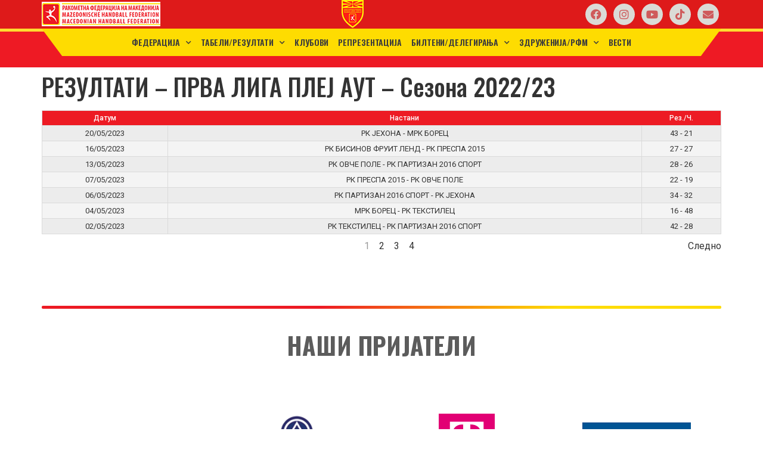

--- FILE ---
content_type: text/html; charset=UTF-8
request_url: https://macedoniahandball.com.mk/calendar/rezultati-prva-liga-plej-aut-sezona-2022-23/
body_size: 39125
content:
<!doctype html>
<html lang="mk-MK">
<head>
	<meta charset="UTF-8">
	<meta name="viewport" content="width=device-width, initial-scale=1">
	<link rel="profile" href="https://gmpg.org/xfn/11">
	<title>РЕЗУЛТАТИ – ПРВА ЛИГА ПЛЕЈ АУТ – Сезона 2022/23 &#8211; Ракометна Федерација на Македонија</title>
<meta name='robots' content='max-image-preview:large' />
	<style>img:is([sizes="auto" i], [sizes^="auto," i]) { contain-intrinsic-size: 3000px 1500px }</style>
	<link rel='dns-prefetch' href='//fonts.googleapis.com' />
<link rel="alternate" type="application/rss+xml" title="Ракометна Федерација на Македонија &raquo; Фид" href="https://macedoniahandball.com.mk/feed/" />
<link rel="alternate" type="application/rss+xml" title="Ракометна Федерација на Македонија &raquo; фидови за коментари" href="https://macedoniahandball.com.mk/comments/feed/" />
<link rel="alternate" type="text/calendar" title="Ракометна Федерација на Македонија &raquo; iCal Feed" href="https://macedoniahandball.com.mk/events/?ical=1" />
<script>
window._wpemojiSettings = {"baseUrl":"https:\/\/s.w.org\/images\/core\/emoji\/16.0.1\/72x72\/","ext":".png","svgUrl":"https:\/\/s.w.org\/images\/core\/emoji\/16.0.1\/svg\/","svgExt":".svg","source":{"concatemoji":"https:\/\/macedoniahandball.com.mk\/wp-includes\/js\/wp-emoji-release.min.js?ver=6.8.3"}};
/*! This file is auto-generated */
!function(s,n){var o,i,e;function c(e){try{var t={supportTests:e,timestamp:(new Date).valueOf()};sessionStorage.setItem(o,JSON.stringify(t))}catch(e){}}function p(e,t,n){e.clearRect(0,0,e.canvas.width,e.canvas.height),e.fillText(t,0,0);var t=new Uint32Array(e.getImageData(0,0,e.canvas.width,e.canvas.height).data),a=(e.clearRect(0,0,e.canvas.width,e.canvas.height),e.fillText(n,0,0),new Uint32Array(e.getImageData(0,0,e.canvas.width,e.canvas.height).data));return t.every(function(e,t){return e===a[t]})}function u(e,t){e.clearRect(0,0,e.canvas.width,e.canvas.height),e.fillText(t,0,0);for(var n=e.getImageData(16,16,1,1),a=0;a<n.data.length;a++)if(0!==n.data[a])return!1;return!0}function f(e,t,n,a){switch(t){case"flag":return n(e,"\ud83c\udff3\ufe0f\u200d\u26a7\ufe0f","\ud83c\udff3\ufe0f\u200b\u26a7\ufe0f")?!1:!n(e,"\ud83c\udde8\ud83c\uddf6","\ud83c\udde8\u200b\ud83c\uddf6")&&!n(e,"\ud83c\udff4\udb40\udc67\udb40\udc62\udb40\udc65\udb40\udc6e\udb40\udc67\udb40\udc7f","\ud83c\udff4\u200b\udb40\udc67\u200b\udb40\udc62\u200b\udb40\udc65\u200b\udb40\udc6e\u200b\udb40\udc67\u200b\udb40\udc7f");case"emoji":return!a(e,"\ud83e\udedf")}return!1}function g(e,t,n,a){var r="undefined"!=typeof WorkerGlobalScope&&self instanceof WorkerGlobalScope?new OffscreenCanvas(300,150):s.createElement("canvas"),o=r.getContext("2d",{willReadFrequently:!0}),i=(o.textBaseline="top",o.font="600 32px Arial",{});return e.forEach(function(e){i[e]=t(o,e,n,a)}),i}function t(e){var t=s.createElement("script");t.src=e,t.defer=!0,s.head.appendChild(t)}"undefined"!=typeof Promise&&(o="wpEmojiSettingsSupports",i=["flag","emoji"],n.supports={everything:!0,everythingExceptFlag:!0},e=new Promise(function(e){s.addEventListener("DOMContentLoaded",e,{once:!0})}),new Promise(function(t){var n=function(){try{var e=JSON.parse(sessionStorage.getItem(o));if("object"==typeof e&&"number"==typeof e.timestamp&&(new Date).valueOf()<e.timestamp+604800&&"object"==typeof e.supportTests)return e.supportTests}catch(e){}return null}();if(!n){if("undefined"!=typeof Worker&&"undefined"!=typeof OffscreenCanvas&&"undefined"!=typeof URL&&URL.createObjectURL&&"undefined"!=typeof Blob)try{var e="postMessage("+g.toString()+"("+[JSON.stringify(i),f.toString(),p.toString(),u.toString()].join(",")+"));",a=new Blob([e],{type:"text/javascript"}),r=new Worker(URL.createObjectURL(a),{name:"wpTestEmojiSupports"});return void(r.onmessage=function(e){c(n=e.data),r.terminate(),t(n)})}catch(e){}c(n=g(i,f,p,u))}t(n)}).then(function(e){for(var t in e)n.supports[t]=e[t],n.supports.everything=n.supports.everything&&n.supports[t],"flag"!==t&&(n.supports.everythingExceptFlag=n.supports.everythingExceptFlag&&n.supports[t]);n.supports.everythingExceptFlag=n.supports.everythingExceptFlag&&!n.supports.flag,n.DOMReady=!1,n.readyCallback=function(){n.DOMReady=!0}}).then(function(){return e}).then(function(){var e;n.supports.everything||(n.readyCallback(),(e=n.source||{}).concatemoji?t(e.concatemoji):e.wpemoji&&e.twemoji&&(t(e.twemoji),t(e.wpemoji)))}))}((window,document),window._wpemojiSettings);
</script>
<style id='wp-emoji-styles-inline-css'>

	img.wp-smiley, img.emoji {
		display: inline !important;
		border: none !important;
		box-shadow: none !important;
		height: 1em !important;
		width: 1em !important;
		margin: 0 0.07em !important;
		vertical-align: -0.1em !important;
		background: none !important;
		padding: 0 !important;
	}
</style>
<link rel='stylesheet' id='wp-block-library-css' href='https://macedoniahandball.com.mk/wp-includes/css/dist/block-library/style.min.css?ver=6.8.3' media='all' />
<link rel='stylesheet' id='spiffycal-styles-css' href='https://macedoniahandball.com.mk/wp-content/plugins/spiffy-calendar/styles/default.css?ver=1761830405' media='all' />
<link rel='stylesheet' id='sugar-calendar-block-style-css' href='https://macedoniahandball.com.mk/wp-content/plugins/sugar-calendar-lite/src/Block/Calendar/build/style-index.css?ver=1.0.1' media='all' />
<link rel='stylesheet' id='sugar-calendar-event-list-block-style-css' href='https://macedoniahandball.com.mk/wp-content/plugins/sugar-calendar-lite/src/Block/EventList/build/style-index.css?ver=1.0.1' media='all' />
<style id='global-styles-inline-css'>
:root{--wp--preset--aspect-ratio--square: 1;--wp--preset--aspect-ratio--4-3: 4/3;--wp--preset--aspect-ratio--3-4: 3/4;--wp--preset--aspect-ratio--3-2: 3/2;--wp--preset--aspect-ratio--2-3: 2/3;--wp--preset--aspect-ratio--16-9: 16/9;--wp--preset--aspect-ratio--9-16: 9/16;--wp--preset--color--black: #000000;--wp--preset--color--cyan-bluish-gray: #abb8c3;--wp--preset--color--white: #ffffff;--wp--preset--color--pale-pink: #f78da7;--wp--preset--color--vivid-red: #cf2e2e;--wp--preset--color--luminous-vivid-orange: #ff6900;--wp--preset--color--luminous-vivid-amber: #fcb900;--wp--preset--color--light-green-cyan: #7bdcb5;--wp--preset--color--vivid-green-cyan: #00d084;--wp--preset--color--pale-cyan-blue: #8ed1fc;--wp--preset--color--vivid-cyan-blue: #0693e3;--wp--preset--color--vivid-purple: #9b51e0;--wp--preset--gradient--vivid-cyan-blue-to-vivid-purple: linear-gradient(135deg,rgba(6,147,227,1) 0%,rgb(155,81,224) 100%);--wp--preset--gradient--light-green-cyan-to-vivid-green-cyan: linear-gradient(135deg,rgb(122,220,180) 0%,rgb(0,208,130) 100%);--wp--preset--gradient--luminous-vivid-amber-to-luminous-vivid-orange: linear-gradient(135deg,rgba(252,185,0,1) 0%,rgba(255,105,0,1) 100%);--wp--preset--gradient--luminous-vivid-orange-to-vivid-red: linear-gradient(135deg,rgba(255,105,0,1) 0%,rgb(207,46,46) 100%);--wp--preset--gradient--very-light-gray-to-cyan-bluish-gray: linear-gradient(135deg,rgb(238,238,238) 0%,rgb(169,184,195) 100%);--wp--preset--gradient--cool-to-warm-spectrum: linear-gradient(135deg,rgb(74,234,220) 0%,rgb(151,120,209) 20%,rgb(207,42,186) 40%,rgb(238,44,130) 60%,rgb(251,105,98) 80%,rgb(254,248,76) 100%);--wp--preset--gradient--blush-light-purple: linear-gradient(135deg,rgb(255,206,236) 0%,rgb(152,150,240) 100%);--wp--preset--gradient--blush-bordeaux: linear-gradient(135deg,rgb(254,205,165) 0%,rgb(254,45,45) 50%,rgb(107,0,62) 100%);--wp--preset--gradient--luminous-dusk: linear-gradient(135deg,rgb(255,203,112) 0%,rgb(199,81,192) 50%,rgb(65,88,208) 100%);--wp--preset--gradient--pale-ocean: linear-gradient(135deg,rgb(255,245,203) 0%,rgb(182,227,212) 50%,rgb(51,167,181) 100%);--wp--preset--gradient--electric-grass: linear-gradient(135deg,rgb(202,248,128) 0%,rgb(113,206,126) 100%);--wp--preset--gradient--midnight: linear-gradient(135deg,rgb(2,3,129) 0%,rgb(40,116,252) 100%);--wp--preset--font-size--small: 13px;--wp--preset--font-size--medium: 20px;--wp--preset--font-size--large: 36px;--wp--preset--font-size--x-large: 42px;--wp--preset--spacing--20: 0.44rem;--wp--preset--spacing--30: 0.67rem;--wp--preset--spacing--40: 1rem;--wp--preset--spacing--50: 1.5rem;--wp--preset--spacing--60: 2.25rem;--wp--preset--spacing--70: 3.38rem;--wp--preset--spacing--80: 5.06rem;--wp--preset--shadow--natural: 6px 6px 9px rgba(0, 0, 0, 0.2);--wp--preset--shadow--deep: 12px 12px 50px rgba(0, 0, 0, 0.4);--wp--preset--shadow--sharp: 6px 6px 0px rgba(0, 0, 0, 0.2);--wp--preset--shadow--outlined: 6px 6px 0px -3px rgba(255, 255, 255, 1), 6px 6px rgba(0, 0, 0, 1);--wp--preset--shadow--crisp: 6px 6px 0px rgba(0, 0, 0, 1);}:root { --wp--style--global--content-size: 800px;--wp--style--global--wide-size: 1200px; }:where(body) { margin: 0; }.wp-site-blocks > .alignleft { float: left; margin-right: 2em; }.wp-site-blocks > .alignright { float: right; margin-left: 2em; }.wp-site-blocks > .aligncenter { justify-content: center; margin-left: auto; margin-right: auto; }:where(.wp-site-blocks) > * { margin-block-start: 24px; margin-block-end: 0; }:where(.wp-site-blocks) > :first-child { margin-block-start: 0; }:where(.wp-site-blocks) > :last-child { margin-block-end: 0; }:root { --wp--style--block-gap: 24px; }:root :where(.is-layout-flow) > :first-child{margin-block-start: 0;}:root :where(.is-layout-flow) > :last-child{margin-block-end: 0;}:root :where(.is-layout-flow) > *{margin-block-start: 24px;margin-block-end: 0;}:root :where(.is-layout-constrained) > :first-child{margin-block-start: 0;}:root :where(.is-layout-constrained) > :last-child{margin-block-end: 0;}:root :where(.is-layout-constrained) > *{margin-block-start: 24px;margin-block-end: 0;}:root :where(.is-layout-flex){gap: 24px;}:root :where(.is-layout-grid){gap: 24px;}.is-layout-flow > .alignleft{float: left;margin-inline-start: 0;margin-inline-end: 2em;}.is-layout-flow > .alignright{float: right;margin-inline-start: 2em;margin-inline-end: 0;}.is-layout-flow > .aligncenter{margin-left: auto !important;margin-right: auto !important;}.is-layout-constrained > .alignleft{float: left;margin-inline-start: 0;margin-inline-end: 2em;}.is-layout-constrained > .alignright{float: right;margin-inline-start: 2em;margin-inline-end: 0;}.is-layout-constrained > .aligncenter{margin-left: auto !important;margin-right: auto !important;}.is-layout-constrained > :where(:not(.alignleft):not(.alignright):not(.alignfull)){max-width: var(--wp--style--global--content-size);margin-left: auto !important;margin-right: auto !important;}.is-layout-constrained > .alignwide{max-width: var(--wp--style--global--wide-size);}body .is-layout-flex{display: flex;}.is-layout-flex{flex-wrap: wrap;align-items: center;}.is-layout-flex > :is(*, div){margin: 0;}body .is-layout-grid{display: grid;}.is-layout-grid > :is(*, div){margin: 0;}body{padding-top: 0px;padding-right: 0px;padding-bottom: 0px;padding-left: 0px;}a:where(:not(.wp-element-button)){text-decoration: underline;}:root :where(.wp-element-button, .wp-block-button__link){background-color: #32373c;border-width: 0;color: #fff;font-family: inherit;font-size: inherit;line-height: inherit;padding: calc(0.667em + 2px) calc(1.333em + 2px);text-decoration: none;}.has-black-color{color: var(--wp--preset--color--black) !important;}.has-cyan-bluish-gray-color{color: var(--wp--preset--color--cyan-bluish-gray) !important;}.has-white-color{color: var(--wp--preset--color--white) !important;}.has-pale-pink-color{color: var(--wp--preset--color--pale-pink) !important;}.has-vivid-red-color{color: var(--wp--preset--color--vivid-red) !important;}.has-luminous-vivid-orange-color{color: var(--wp--preset--color--luminous-vivid-orange) !important;}.has-luminous-vivid-amber-color{color: var(--wp--preset--color--luminous-vivid-amber) !important;}.has-light-green-cyan-color{color: var(--wp--preset--color--light-green-cyan) !important;}.has-vivid-green-cyan-color{color: var(--wp--preset--color--vivid-green-cyan) !important;}.has-pale-cyan-blue-color{color: var(--wp--preset--color--pale-cyan-blue) !important;}.has-vivid-cyan-blue-color{color: var(--wp--preset--color--vivid-cyan-blue) !important;}.has-vivid-purple-color{color: var(--wp--preset--color--vivid-purple) !important;}.has-black-background-color{background-color: var(--wp--preset--color--black) !important;}.has-cyan-bluish-gray-background-color{background-color: var(--wp--preset--color--cyan-bluish-gray) !important;}.has-white-background-color{background-color: var(--wp--preset--color--white) !important;}.has-pale-pink-background-color{background-color: var(--wp--preset--color--pale-pink) !important;}.has-vivid-red-background-color{background-color: var(--wp--preset--color--vivid-red) !important;}.has-luminous-vivid-orange-background-color{background-color: var(--wp--preset--color--luminous-vivid-orange) !important;}.has-luminous-vivid-amber-background-color{background-color: var(--wp--preset--color--luminous-vivid-amber) !important;}.has-light-green-cyan-background-color{background-color: var(--wp--preset--color--light-green-cyan) !important;}.has-vivid-green-cyan-background-color{background-color: var(--wp--preset--color--vivid-green-cyan) !important;}.has-pale-cyan-blue-background-color{background-color: var(--wp--preset--color--pale-cyan-blue) !important;}.has-vivid-cyan-blue-background-color{background-color: var(--wp--preset--color--vivid-cyan-blue) !important;}.has-vivid-purple-background-color{background-color: var(--wp--preset--color--vivid-purple) !important;}.has-black-border-color{border-color: var(--wp--preset--color--black) !important;}.has-cyan-bluish-gray-border-color{border-color: var(--wp--preset--color--cyan-bluish-gray) !important;}.has-white-border-color{border-color: var(--wp--preset--color--white) !important;}.has-pale-pink-border-color{border-color: var(--wp--preset--color--pale-pink) !important;}.has-vivid-red-border-color{border-color: var(--wp--preset--color--vivid-red) !important;}.has-luminous-vivid-orange-border-color{border-color: var(--wp--preset--color--luminous-vivid-orange) !important;}.has-luminous-vivid-amber-border-color{border-color: var(--wp--preset--color--luminous-vivid-amber) !important;}.has-light-green-cyan-border-color{border-color: var(--wp--preset--color--light-green-cyan) !important;}.has-vivid-green-cyan-border-color{border-color: var(--wp--preset--color--vivid-green-cyan) !important;}.has-pale-cyan-blue-border-color{border-color: var(--wp--preset--color--pale-cyan-blue) !important;}.has-vivid-cyan-blue-border-color{border-color: var(--wp--preset--color--vivid-cyan-blue) !important;}.has-vivid-purple-border-color{border-color: var(--wp--preset--color--vivid-purple) !important;}.has-vivid-cyan-blue-to-vivid-purple-gradient-background{background: var(--wp--preset--gradient--vivid-cyan-blue-to-vivid-purple) !important;}.has-light-green-cyan-to-vivid-green-cyan-gradient-background{background: var(--wp--preset--gradient--light-green-cyan-to-vivid-green-cyan) !important;}.has-luminous-vivid-amber-to-luminous-vivid-orange-gradient-background{background: var(--wp--preset--gradient--luminous-vivid-amber-to-luminous-vivid-orange) !important;}.has-luminous-vivid-orange-to-vivid-red-gradient-background{background: var(--wp--preset--gradient--luminous-vivid-orange-to-vivid-red) !important;}.has-very-light-gray-to-cyan-bluish-gray-gradient-background{background: var(--wp--preset--gradient--very-light-gray-to-cyan-bluish-gray) !important;}.has-cool-to-warm-spectrum-gradient-background{background: var(--wp--preset--gradient--cool-to-warm-spectrum) !important;}.has-blush-light-purple-gradient-background{background: var(--wp--preset--gradient--blush-light-purple) !important;}.has-blush-bordeaux-gradient-background{background: var(--wp--preset--gradient--blush-bordeaux) !important;}.has-luminous-dusk-gradient-background{background: var(--wp--preset--gradient--luminous-dusk) !important;}.has-pale-ocean-gradient-background{background: var(--wp--preset--gradient--pale-ocean) !important;}.has-electric-grass-gradient-background{background: var(--wp--preset--gradient--electric-grass) !important;}.has-midnight-gradient-background{background: var(--wp--preset--gradient--midnight) !important;}.has-small-font-size{font-size: var(--wp--preset--font-size--small) !important;}.has-medium-font-size{font-size: var(--wp--preset--font-size--medium) !important;}.has-large-font-size{font-size: var(--wp--preset--font-size--large) !important;}.has-x-large-font-size{font-size: var(--wp--preset--font-size--x-large) !important;}
:root :where(.wp-block-pullquote){font-size: 1.5em;line-height: 1.6;}
</style>
<link rel='stylesheet' id='contact-form-7-css' href='https://macedoniahandball.com.mk/wp-content/plugins/contact-form-7/includes/css/styles.css?ver=6.1.3' media='all' />
<link rel='stylesheet' id='sps-font-awesome-css' href='https://macedoniahandball.com.mk/wp-content/plugins/spice-post-slider/assets/css/font-awesome/css/all.min.css?ver=5.15.4' media='all' />
<link rel='stylesheet' id='sps-owl-css' href='https://macedoniahandball.com.mk/wp-content/plugins/spice-post-slider/assets/css/owl.carousel.css?ver=2.2.1' media='all' />
<link rel='stylesheet' id='sps-front-css' href='https://macedoniahandball.com.mk/wp-content/plugins/spice-post-slider/assets/css/front.css?ver=2.2' media='all' />
<link rel='stylesheet' id='sps-google-fonts-css' href='//fonts.googleapis.com/css?family=ABeeZee%7CAbel%7CAbril+Fatface%7CAclonica%7CAcme%7CActor%7CAdamina%7CAdvent+Pro%7CAguafina+Script%7CAkronim%7CAladin%7CAldrich%7CAlef%7CAlegreya%7CAlegreya+SC%7CAlegreya+Sans%7CAlegreya+Sans+SC%7CAlex+Brush%7CAlfa+Slab+One%7CAlice%7CAlike%7CAlike+Angular%7CAllan%7CAllerta%7CAllerta+Stencil%7CAllura%7CAlmendra%7CAlmendra+Display%7CAlmendra+SC%7CAmarante%7CAmaranth%7CAmatic+SC%7CAmatica+SC%7CAmethysta%7CAmiko%7CAmiri%7CAmita%7CAnaheim%7CAndada%7CAndika%7CAngkor%7CAnnie+Use+Your+Telescope%7CAnonymous+Pro%7CAntic%7CAntic+Didone%7CAntic+Slab%7CAnton%7CArapey%7CArbutus%7CArbutus+Slab%7CArchitects+Daughter%7CArchivo+Black%7CArchivo+Narrow%7CAref+Ruqaa%7CArima+Madurai%7CArimo%7CArizonia%7CArmata%7CArtifika%7CArvo%7CArya%7CAsap%7CAsar%7CAsset%7CAssistant%7CAstloch%7CAsul%7CAthiti%7CAtma%7CAtomic+Age%7CAubrey%7CAudiowide%7CAutour+One%7CAverage%7CAverage+Sans%7CAveria+Gruesa+Libre%7CAveria+Libre%7CAveria+Sans+Libre%7CAveria+Serif+Libre%7CBad+Script%7CBaloo%7CBaloo+Bhai%7CBaloo+Da%7CBaloo+Thambi%7CBalthazar%7CBangers%7CBasic%7CBattambang%7CBaumans%7CBayon%7CBelgrano%7CBelleza%7CBenchNine%7CBentham%7CBerkshire+Swash%7CBevan%7CBigelow+Rules%7CBigshot+One%7CBilbo%7CBilbo+Swash+Caps%7CBioRhyme%7CBioRhyme+Expanded%7CBiryani%7CBitter%7CBlack+Ops+One%7CBokor%7CBonbon%7CBoogaloo%7CBowlby+One%7CBowlby+One+SC%7CBrawler%7CBree+Serif%7CBubblegum+Sans%7CBubbler+One%7CBuda%7CBuenard%7CBungee%7CBungee+Hairline%7CBungee+Inline%7CBungee+Outline%7CBungee+Shade%7CButcherman%7CButterfly+Kids%7CCabin%7CCabin+Condensed%7CCabin+Sketch%7CCaesar+Dressing%7CCagliostro%7CCairo%7CCalligraffitti%7CCambay%7CCambo%7CCandal%7CCantarell%7CCantata+One%7CCantora+One%7CCapriola%7CCardo%7CCarme%7CCarrois+Gothic%7CCarrois+Gothic+SC%7CCarter+One%7CCatamaran%7CCaudex%7CCaveat%7CCaveat+Brush%7CCedarville+Cursive%7CCeviche+One%7CChanga%7CChanga+One%7CChango%7CChathura%7CChau+Philomene+One%7CChela+One%7CChelsea+Market%7CChenla%7CCherry+Cream+Soda%7CCherry+Swash%7CChewy%7CChicle%7CChivo%7CChonburi%7CCinzel%7CCinzel+Decorative%7CClicker+Script%7CCoda%7CCoda+Caption%7CCodystar%7CCoiny%7CCombo%7CComfortaa%7CComing+Soon%7CConcert+One%7CCondiment%7CContent%7CContrail+One%7CConvergence%7CCookie%7CCopse%7CCorben%7CCormorant%7CCormorant+Garamond%7CCormorant+Infant%7CCormorant+SC%7CCormorant+Unicase%7CCormorant+Upright%7CCourgette%7CCousine%7CCoustard%7CCovered+By+Your+Grace%7CCrafty+Girls%7CCreepster%7CCrete+Round%7CCrimson+Text%7CCroissant+One%7CCrushed%7CCuprum%7CCutive%7CCutive+Mono%7CDamion%7CDancing+Script%7CDangrek%7CDavid+Libre%7CDawning+of+a+New+Day%7CDays+One%7CDekko%7CDelius%7CDelius+Swash+Caps%7CDelius+Unicase%7CDella+Respira%7CDenk+One%7CDevonshire%7CDhurjati%7CDidact+Gothic%7CDiplomata%7CDiplomata+SC%7CDomine%7CDonegal+One%7CDoppio+One%7CDorsa%7CDosis%7CDr+Sugiyama%7CDroid+Sans%7CDroid+Sans+Mono%7CDroid+Serif%7CDuru+Sans%7CDynalight%7CEB+Garamond%7CEagle+Lake%7CEater%7CEconomica%7CEczar%7CEk+Mukta%7CEl+Messiri%7CElectrolize%7CElsie%7CElsie+Swash+Caps%7CEmblema+One%7CEmilys+Candy%7CEngagement%7CEnglebert%7CEnriqueta%7CErica+One%7CEsteban%7CEuphoria+Script%7CEwert%7CExo%7CExo+2%7CExpletus+Sans%7CFanwood+Text%7CFarsan%7CFascinate%7CFascinate+Inline%7CFaster+One%7CFasthand%7CFauna+One%7CFederant%7CFedero%7CFelipa%7CFenix%7CFinger+Paint%7CFira+Mono%7CFira+Sans%7CFjalla+One%7CFjord+One%7CFlamenco%7CFlavors%7CFondamento%7CFontdiner+Swanky%7CForum%7CFrancois+One%7CFrank+Ruhl+Libre%7CFreckle+Face%7CFredericka+the+Great%7CFredoka+One%7CFreehand%7CFresca%7CFrijole%7CFruktur%7CFugaz+One%7CGFS+Didot%7CGFS+Neohellenic%7CGabriela%7CGafata%7CGalada%7CGaldeano%7CGalindo%7CGentium+Basic%7CGentium+Book+Basic%7CGeo%7CGeostar%7CGeostar+Fill%7CGermania+One%7CGidugu%7CGilda+Display%7CGive+You+Glory%7CGlass+Antiqua%7CGlegoo%7CGloria+Hallelujah%7CGoblin+One%7CGochi+Hand%7CGorditas%7CGoudy+Bookletter+1911%7CGraduate%7CGrand+Hotel%7CGravitas+One%7CGreat+Vibes%7CGriffy%7CGruppo%7CGudea%7CGurajada%7CHabibi%7CHalant%7CHammersmith+One%7CHanalei%7CHanalei+Fill%7CHandlee%7CHanuman%7CHappy+Monkey%7CHarmattan%7CHeadland+One%7CHeebo%7CHenny+Penny%7CHerr+Von+Muellerhoff%7CHind%7CHind+Guntur%7CHind+Madurai%7CHind+Siliguri%7CHind+Vadodara%7CHoltwood+One+SC%7CHomemade+Apple%7CHomenaje%7CIM+Fell+DW+Pica%7CIM+Fell+DW+Pica+SC%7CIM+Fell+Double+Pica%7CIM+Fell+Double+Pica+SC%7CIM+Fell+English%7CIM+Fell+English+SC%7CIM+Fell+French+Canon%7CIM+Fell+French+Canon+SC%7CIM+Fell+Great+Primer%7CIM+Fell+Great+Primer+SC%7CIceberg%7CIceland%7CImprima%7CInconsolata%7CInder%7CIndie+Flower%7CInika%7CInknut+Antiqua%7CIrish+Grover%7CIstok+Web%7CItaliana%7CItalianno%7CItim%7CJacques+Francois%7CJacques+Francois+Shadow%7CJaldi%7CJim+Nightshade%7CJockey+One%7CJolly+Lodger%7CJomhuria%7CJosefin+Sans%7CJosefin+Slab%7CJoti+One%7CJudson%7CJulee%7CJulius+Sans+One%7CJunge%7CJura%7CJust+Another+Hand%7CJust+Me+Again+Down+Here%7CKadwa%7CKalam%7CKameron%7CKanit%7CKantumruy%7CKarla%7CKarma%7CKatibeh%7CKaushan+Script%7CKavivanar%7CKavoon%7CKdam+Thmor%7CKeania+One%7CKelly+Slab%7CKenia%7CKhand%7CKhmer%7CKhula%7CKite+One%7CKnewave%7CKotta+One%7CKoulen%7CKranky%7CKreon%7CKristi%7CKrona+One%7CKumar+One%7CKumar+One+Outline%7CKurale%7CLa+Belle+Aurore%7CLaila%7CLakki+Reddy%7CLalezar%7CLancelot%7CLateef%7CLato%7CLeague+Script%7CLeckerli+One%7CLedger%7CLekton%7CLemon%7CLemonada%7CLibre+Baskerville%7CLibre+Franklin%7CLife+Savers%7CLilita+One%7CLily+Script+One%7CLimelight%7CLinden+Hill%7CLobster%7CLobster+Two%7CLondrina+Outline%7CLondrina+Shadow%7CLondrina+Sketch%7CLondrina+Solid%7CLora%7CLove+Ya+Like+A+Sister%7CLoved+by+the+King%7CLovers+Quarrel%7CLuckiest+Guy%7CLusitana%7CLustria%7CMacondo%7CMacondo+Swash+Caps%7CMada%7CMagra%7CMaiden+Orange%7CMaitree%7CMako%7CMallanna%7CMandali%7CMarcellus%7CMarcellus+SC%7CMarck+Script%7CMargarine%7CMarko+One%7CMarmelad%7CMartel%7CMartel+Sans%7CMarvel%7CMate%7CMate+SC%7CMaven+Pro%7CMcLaren%7CMeddon%7CMedievalSharp%7CMedula+One%7CMeera+Inimai%7CMegrim%7CMeie+Script%7CMerienda%7CMerienda+One%7CMerriweather%7CMerriweather+Sans%7CMetal%7CMetal+Mania%7CMetrophobic%7CMichroma%7CMilonga%7CMiltonian%7CMiltonian+Tattoo%7CMiniver%7CMiriam+Libre%7CMirza%7CMiss+Fajardose%7CMitr%7CModak%7CModern+Antiqua%7CMogra%7CMolengo%7CMolle%7CMonda%7CMonofett%7CMonoton%7CMonsieur+La+Doulaise%7CMontaga%7CMontez%7CMontserrat%7CMontserrat+Alternates%7CMontserrat+Subrayada%7CMoul%7CMoulpali%7CMountains+of+Christmas%7CMouse+Memoirs%7CMr+Bedfort%7CMr+Dafoe%7CMr+De+Haviland%7CMrs+Saint+Delafield%7CMrs+Sheppards%7CMukta+Vaani%7CMuli%7CMystery+Quest%7CNTR%7CNeucha%7CNeuton%7CNew+Rocker%7CNews+Cycle%7CNiconne%7CNixie+One%7CNobile%7CNokora%7CNorican%7CNosifer%7CNothing+You+Could+Do%7CNoticia+Text%7CNoto+Sans%7CNoto+Serif%7CNova+Cut%7CNova+Flat%7CNova+Mono%7CNova+Oval%7CNova+Round%7CNova+Script%7CNova+Slim%7CNova+Square%7CNumans%7CNunito%7CNunito+Sans%7COdor+Mean+Chey%7COffside%7COld+Standard+TT%7COldenburg%7COleo+Script%7COleo+Script+Swash+Caps%7COpen+Sans%7COpen+Sans+Condensed%7COranienbaum%7COrbitron%7COregano%7COrienta%7COriginal+Surfer%7COswald%7COver+the+Rainbow%7COverlock%7COverlock+SC%7COvo%7COxygen%7COxygen+Mono%7CPT+Mono%7CPT+Sans%7CPT+Sans+Caption%7CPT+Sans+Narrow%7CPT+Serif%7CPT+Serif+Caption%7CPacifico%7CPalanquin%7CPalanquin+Dark%7CPaprika%7CParisienne%7CPassero+One%7CPassion+One%7CPathway+Gothic+One%7CPatrick+Hand%7CPatrick+Hand+SC%7CPattaya%7CPatua+One%7CPavanam%7CPaytone+One%7CPeddana%7CPeralta%7CPermanent+Marker%7CPetit+Formal+Script%7CPetrona%7CPhilosopher%7CPiedra%7CPinyon+Script%7CPirata+One%7CPlaster%7CPlay%7CPlayball%7CPlayfair+Display%7CPlayfair+Display+SC%7CPodkova%7CPoiret+One%7CPoller+One%7CPoly%7CPompiere%7CPontano+Sans%7CPoppins%7CPort+Lligat+Sans%7CPort+Lligat+Slab%7CPragati+Narrow%7CPrata%7CPreahvihear%7CPress+Start+2P%7CPridi%7CPrincess+Sofia%7CProciono%7CPrompt%7CProsto+One%7CProza+Libre%7CPuritan%7CPurple+Purse%7CQuando%7CQuantico%7CQuattrocento%7CQuattrocento+Sans%7CQuestrial%7CQuicksand%7CQuintessential%7CQwigley%7CRacing+Sans+One%7CRadley%7CRajdhani%7CRakkas%7CRaleway%7CRaleway+Dots%7CRamabhadra%7CRamaraja%7CRambla%7CRammetto+One%7CRanchers%7CRancho%7CRanga%7CRasa%7CRationale%7CRedressed%7CReem+Kufi%7CReenie+Beanie%7CRevalia%7CRhodium+Libre%7CRibeye%7CRibeye+Marrow%7CRighteous%7CRisque%7CRoboto%7CRoboto+Condensed%7CRoboto+Mono%7CRoboto+Slab%7CRochester%7CRock+Salt%7CRokkitt%7CRomanesco%7CRopa+Sans%7CRosario%7CRosarivo%7CRouge+Script%7CRozha+One%7CRubik%7CRubik+Mono+One%7CRubik+One%7CRuda%7CRufina%7CRuge+Boogie%7CRuluko%7CRum+Raisin%7CRuslan+Display%7CRuthie%7CRye%7CSacramento%7CSahitya%7CSail%7CSalsa%7CSanchez%7CSancreek%7CSansita+One%7CSarala%7CSarina%7CSarpanch%7CSatisfy%7CScada%7CScheherazade%7CSchoolbell%7CScope+One%7CSeaweed+Script%7CSecular+One%7CSen%7CSevillana%7CSeymour+One%7CShadows+Into+Light%7CShadows+Into+Light+Two%7CShanti%7CShare%7CShare+Tech%7CShare+Tech+Mono%7CShojumaru%7CShort+Stack%7CShrikhand%7CSiemreap%7CSigmar+One%7CSignika%7CSignika+Negative%7CSimonetta%7CSintony%7CSirin+Stencil%7CSix+Caps%7CSkranji%7CSlabo+13px%7CSlabo+27px%7CSlackey%7CSmokum%7CSmythe%7CSniglet%7CSnippet%7CSnowburst+One%7CSofadi+One%7CSofia%7CSonsie+One%7CSorts+Mill+Goudy%7CSource+Code+Pro%7CSource+Sans+Pro%7CSource+Serif+Pro%7CSpace+Mono%7CSpecial+Elite%7CSpicy+Rice%7CSpinnaker%7CSpirax%7CSquada+One%7CSree+Krushnadevaraya%7CSriracha%7CStalemate%7CStalinist+One%7CStardos+Stencil%7CStint+Ultra+Condensed%7CStint+Ultra+Expanded%7CStoke%7CStrait%7CSue+Ellen+Francisco%7CSuez+One%7CSumana%7CSunshiney%7CSupermercado+One%7CSura%7CSuranna%7CSuravaram%7CSuwannaphum%7CSwanky+and+Moo+Moo%7CSyncopate%7CTangerine%7CTaprom%7CTauri%7CTaviraj%7CTeko%7CTelex%7CTenali+Ramakrishna%7CTenor+Sans%7CText+Me+One%7CThe+Girl+Next+Door%7CTienne%7CTillana%7CTimmana%7CTinos%7CTitan+One%7CTitillium+Web%7CTrade+Winds%7CTrirong%7CTrocchi%7CTrochut%7CTrykker%7CTulpen+One%7CUbuntu%7CUbuntu+Condensed%7CUbuntu+Mono%7CUltra%7CUncial+Antiqua%7CUnderdog%7CUnica+One%7CUnifrakturCook%7CUnifrakturMaguntia%7CUnkempt%7CUnlock%7CUnna%7CVT323%7CVampiro+One%7CVarela%7CVarela+Round%7CVast+Shadow%7CVesper+Libre%7CVibur%7CVidaloka%7CViga%7CVoces%7CVolkhov%7CVollkorn%7CVoltaire%7CWaiting+for+the+Sunrise%7CWallpoet%7CWalter+Turncoat%7CWarnes%7CWellfleet%7CWendy+One%7CWire+One%7CWork+Sans%7CYanone+Kaffeesatz%7CYantramanav%7CYatra+One%7CYellowtail%7CYeseva+One%7CYesteryear%7CYrsa%7CZeyada&#038;subset=latin%2Clatin-ext&#038;ver=2.2' media='all' />
<link rel='stylesheet' id='spiffycal_editor_styles-css' href='https://macedoniahandball.com.mk/wp-content/plugins/spiffy-calendar/styles/editor.css?ver=1761830405' media='all' />
<link rel='stylesheet' id='dashicons-css' href='https://macedoniahandball.com.mk/wp-includes/css/dashicons.min.css?ver=6.8.3' media='all' />
<link rel='stylesheet' id='sportspress-general-css' href='//macedoniahandball.com.mk/wp-content/plugins/sportspress/assets/css/sportspress.css?ver=2.7.26' media='all' />
<link rel='stylesheet' id='sportspress-icons-css' href='//macedoniahandball.com.mk/wp-content/plugins/sportspress/assets/css/icons.css?ver=2.7.26' media='all' />
<link rel='stylesheet' id='sportspress-roboto-css' href='//fonts.googleapis.com/css?family=Roboto%3A400%2C500&#038;subset=cyrillic%2Ccyrillic-ext%2Cgreek%2Cgreek-ext%2Clatin-ext%2Cvietnamese&#038;ver=2.7' media='all' />
<link rel='stylesheet' id='sportspress-style-css' href='//macedoniahandball.com.mk/wp-content/plugins/sportspress/assets/css/sportspress-style.css?ver=2.7' media='all' />
<link rel='stylesheet' id='sportspress-style-ltr-css' href='//macedoniahandball.com.mk/wp-content/plugins/sportspress/assets/css/sportspress-style-ltr.css?ver=2.7' media='all' />
<link rel='stylesheet' id='tribe-events-v2-single-skeleton-css' href='https://macedoniahandball.com.mk/wp-content/plugins/the-events-calendar/build/css/tribe-events-single-skeleton.css?ver=6.15.11' media='all' />
<link rel='stylesheet' id='tribe-events-v2-single-skeleton-full-css' href='https://macedoniahandball.com.mk/wp-content/plugins/the-events-calendar/build/css/tribe-events-single-full.css?ver=6.15.11' media='all' />
<link rel='stylesheet' id='tec-events-elementor-widgets-base-styles-css' href='https://macedoniahandball.com.mk/wp-content/plugins/the-events-calendar/build/css/integrations/plugins/elementor/widgets/widget-base.css?ver=6.15.11' media='all' />
<link rel='stylesheet' id='hello-elementor-css' href='https://macedoniahandball.com.mk/wp-content/themes/hello-elementor/assets/css/reset.css?ver=3.4.5' media='all' />
<link rel='stylesheet' id='hello-elementor-theme-style-css' href='https://macedoniahandball.com.mk/wp-content/themes/hello-elementor/assets/css/theme.css?ver=3.4.5' media='all' />
<link rel='stylesheet' id='hello-elementor-header-footer-css' href='https://macedoniahandball.com.mk/wp-content/themes/hello-elementor/assets/css/header-footer.css?ver=3.4.5' media='all' />
<link rel='stylesheet' id='dflip-style-css' href='https://macedoniahandball.com.mk/wp-content/plugins/3d-flipbook-dflip-lite/assets/css/dflip.min.css?ver=2.4.20' media='all' />
<link rel='stylesheet' id='elementor-frontend-css' href='https://macedoniahandball.com.mk/wp-content/plugins/elementor/assets/css/frontend.min.css?ver=3.32.5' media='all' />
<style id='elementor-frontend-inline-css'>
.elementor-kit-26966{--e-global-color-primary:#EE1A24;--e-global-color-secondary:#FEDC30;--e-global-color-text:#000000;--e-global-color-accent:#D10A11;--e-global-typography-primary-font-family:"Inter";--e-global-typography-primary-font-weight:600;--e-global-typography-secondary-font-family:"Inter";--e-global-typography-secondary-font-weight:400;--e-global-typography-text-font-family:"Inter";--e-global-typography-text-font-weight:400;--e-global-typography-accent-font-family:"Roboto Condensed";--e-global-typography-accent-font-weight:500;font-family:"Oswald", Sans-serif;}.elementor-kit-26966 e-page-transition{background-color:#FFBC7D;}.elementor-section.elementor-section-boxed > .elementor-container{max-width:1140px;}.e-con{--container-max-width:1140px;}.elementor-widget:not(:last-child){margin-block-end:0px;}.elementor-element{--widgets-spacing:0px 0px;--widgets-spacing-row:0px;--widgets-spacing-column:0px;}{}h1.entry-title{display:var(--page-title-display);}@media(max-width:1024px){.elementor-section.elementor-section-boxed > .elementor-container{max-width:1024px;}.e-con{--container-max-width:1024px;}}@media(max-width:767px){.elementor-section.elementor-section-boxed > .elementor-container{max-width:767px;}.e-con{--container-max-width:767px;}}
.elementor-26977 .elementor-element.elementor-element-a7e1d85:not(.elementor-motion-effects-element-type-background), .elementor-26977 .elementor-element.elementor-element-a7e1d85 > .elementor-motion-effects-container > .elementor-motion-effects-layer{background-color:#DE1A1A;}.elementor-26977 .elementor-element.elementor-element-a7e1d85{border-style:solid;border-width:0px 0px 5px 0px;border-color:var( --e-global-color-secondary );box-shadow:0px 0px 10px 0px rgba(187.5, 187.5, 187.5, 0.5);transition:background 0.3s, border 0.3s, border-radius 0.3s, box-shadow 0.3s;}.elementor-26977 .elementor-element.elementor-element-a7e1d85 > .elementor-background-overlay{transition:background 0.3s, border-radius 0.3s, opacity 0.3s;}.elementor-26977 .elementor-element.elementor-element-29f508bc > .elementor-element-populated{margin:0% 0% 0% 0%;--e-column-margin-right:0%;--e-column-margin-left:0%;padding:0px 0px 0px 0px;}.elementor-26977 .elementor-element.elementor-element-606d4c83 > .elementor-container > .elementor-column > .elementor-widget-wrap{align-content:center;align-items:center;}.elementor-26977 .elementor-element.elementor-element-606d4c83{padding:0px 0px 0px 0px;}.elementor-26977 .elementor-element.elementor-element-6b44adae > .elementor-element-populated{margin:0px 0px 0px 0px;--e-column-margin-right:0px;--e-column-margin-left:0px;padding:0px 0px 0px 0px;}.elementor-widget-theme-site-logo .widget-image-caption{color:var( --e-global-color-text );font-family:var( --e-global-typography-text-font-family ), Sans-serif;font-weight:var( --e-global-typography-text-font-weight );}.elementor-26977 .elementor-element.elementor-element-3b720dc{text-align:left;}.elementor-26977 .elementor-element.elementor-element-6d9c2f13 > .elementor-element-populated{margin:0px 0px 0px 0px;--e-column-margin-right:0px;--e-column-margin-left:0px;padding:0px 0px 0px 0px;}.elementor-widget-image .widget-image-caption{color:var( --e-global-color-text );font-family:var( --e-global-typography-text-font-family ), Sans-serif;font-weight:var( --e-global-typography-text-font-weight );}.elementor-26977 .elementor-element.elementor-element-20188df:hover img{filter:brightness( 100% ) contrast( 100% ) saturate( 100% ) blur( 0px ) hue-rotate( 0deg );}.elementor-26977 .elementor-element.elementor-element-7549bab1 > .elementor-widget-container{margin:0px 30px 0px 0px;}.elementor-26977 .elementor-element.elementor-element-7549bab1{text-align:right;}.elementor-26977 .elementor-element.elementor-element-7549bab1 img{width:310px;}.elementor-26977 .elementor-element.elementor-element-7ee83e0d > .elementor-element-populated{margin:0px 0px 0px 0px;--e-column-margin-right:0px;--e-column-margin-left:0px;padding:0px 0px 0px 0px;}.elementor-26977 .elementor-element.elementor-element-9cc054c{--grid-template-columns:repeat(0, auto);--icon-size:18px;--grid-column-gap:7px;--grid-row-gap:0px;}.elementor-26977 .elementor-element.elementor-element-9cc054c .elementor-widget-container{text-align:right;}.elementor-26977 .elementor-element.elementor-element-9cc054c .elementor-social-icon{background-color:#DBDBD6;}.elementor-26977 .elementor-element.elementor-element-9cc054c .elementor-social-icon i{color:#CF5B5B;}.elementor-26977 .elementor-element.elementor-element-9cc054c .elementor-social-icon svg{fill:#CF5B5B;}.elementor-26977 .elementor-element.elementor-element-9cc054c .elementor-social-icon:hover{background-color:#FB1616;}.elementor-26977 .elementor-element.elementor-element-9cc054c .elementor-social-icon:hover i{color:#FAFAFA;}.elementor-26977 .elementor-element.elementor-element-9cc054c .elementor-social-icon:hover svg{fill:#FAFAFA;}.elementor-widget-icon.elementor-view-stacked .elementor-icon{background-color:var( --e-global-color-primary );}.elementor-widget-icon.elementor-view-framed .elementor-icon, .elementor-widget-icon.elementor-view-default .elementor-icon{color:var( --e-global-color-primary );border-color:var( --e-global-color-primary );}.elementor-widget-icon.elementor-view-framed .elementor-icon, .elementor-widget-icon.elementor-view-default .elementor-icon svg{fill:var( --e-global-color-primary );}.elementor-26977 .elementor-element.elementor-element-3f5e3172 .elementor-icon-wrapper{text-align:right;}.elementor-26977 .elementor-element.elementor-element-3f5e3172.elementor-view-stacked .elementor-icon{background-color:#FFFFFF;}.elementor-26977 .elementor-element.elementor-element-3f5e3172.elementor-view-framed .elementor-icon, .elementor-26977 .elementor-element.elementor-element-3f5e3172.elementor-view-default .elementor-icon{color:#FFFFFF;border-color:#FFFFFF;}.elementor-26977 .elementor-element.elementor-element-3f5e3172.elementor-view-framed .elementor-icon, .elementor-26977 .elementor-element.elementor-element-3f5e3172.elementor-view-default .elementor-icon svg{fill:#FFFFFF;}.elementor-26977 .elementor-element.elementor-element-3f5e3172.elementor-view-stacked .elementor-icon:hover{background-color:#FFFFFF;}.elementor-26977 .elementor-element.elementor-element-3f5e3172.elementor-view-framed .elementor-icon:hover, .elementor-26977 .elementor-element.elementor-element-3f5e3172.elementor-view-default .elementor-icon:hover{color:#FFFFFF;border-color:#FFFFFF;}.elementor-26977 .elementor-element.elementor-element-3f5e3172.elementor-view-framed .elementor-icon:hover, .elementor-26977 .elementor-element.elementor-element-3f5e3172.elementor-view-default .elementor-icon:hover svg{fill:#FFFFFF;}.elementor-26977 .elementor-element.elementor-element-5d5a9332{transition:background 0.3s, border 0.3s, border-radius 0.3s, box-shadow 0.3s;margin-top:0px;margin-bottom:0px;padding:0px 0px 0px 0px;}.elementor-26977 .elementor-element.elementor-element-5d5a9332 > .elementor-background-overlay{transition:background 0.3s, border-radius 0.3s, opacity 0.3s;}.elementor-26977 .elementor-element.elementor-element-41e0601d > .elementor-element-populated{margin:0px 0px 0px 0px;--e-column-margin-right:0px;--e-column-margin-left:0px;padding:0px 0px 0px 0px;}.elementor-widget-nav-menu .elementor-nav-menu .elementor-item{font-family:var( --e-global-typography-primary-font-family ), Sans-serif;font-size:var( --e-global-typography-primary-font-size );font-weight:var( --e-global-typography-primary-font-weight );}.elementor-widget-nav-menu .elementor-nav-menu--main .elementor-item{color:var( --e-global-color-text );fill:var( --e-global-color-text );}.elementor-widget-nav-menu .elementor-nav-menu--main .elementor-item:hover,
					.elementor-widget-nav-menu .elementor-nav-menu--main .elementor-item.elementor-item-active,
					.elementor-widget-nav-menu .elementor-nav-menu--main .elementor-item.highlighted,
					.elementor-widget-nav-menu .elementor-nav-menu--main .elementor-item:focus{color:var( --e-global-color-accent );fill:var( --e-global-color-accent );}.elementor-widget-nav-menu .elementor-nav-menu--main:not(.e--pointer-framed) .elementor-item:before,
					.elementor-widget-nav-menu .elementor-nav-menu--main:not(.e--pointer-framed) .elementor-item:after{background-color:var( --e-global-color-accent );}.elementor-widget-nav-menu .e--pointer-framed .elementor-item:before,
					.elementor-widget-nav-menu .e--pointer-framed .elementor-item:after{border-color:var( --e-global-color-accent );}.elementor-widget-nav-menu{--e-nav-menu-divider-color:var( --e-global-color-text );}.elementor-widget-nav-menu .elementor-nav-menu--dropdown .elementor-item, .elementor-widget-nav-menu .elementor-nav-menu--dropdown  .elementor-sub-item{font-family:var( --e-global-typography-accent-font-family ), Sans-serif;font-weight:var( --e-global-typography-accent-font-weight );}.elementor-26977 .elementor-element.elementor-element-46c28c62 > .elementor-widget-container{margin:0px 0px 0px 0px;padding:0px 0px 0px 0px;border-radius:0px 0px 0px 0px;}.elementor-26977 .elementor-element.elementor-element-46c28c62{z-index:999;--e-nav-menu-horizontal-menu-item-margin:calc( 16px / 2 );}.elementor-26977 .elementor-element.elementor-element-46c28c62 .elementor-menu-toggle{margin:0 auto;}.elementor-26977 .elementor-element.elementor-element-46c28c62 .elementor-nav-menu .elementor-item{font-family:"Oswald", Sans-serif;font-size:14px;font-weight:600;text-transform:uppercase;letter-spacing:-0.1px;}.elementor-26977 .elementor-element.elementor-element-46c28c62 .elementor-nav-menu--main .elementor-item{color:#3C3C3C;fill:#3C3C3C;padding-left:0px;padding-right:0px;}.elementor-26977 .elementor-element.elementor-element-46c28c62 .elementor-nav-menu--main .elementor-item:hover,
					.elementor-26977 .elementor-element.elementor-element-46c28c62 .elementor-nav-menu--main .elementor-item.elementor-item-active,
					.elementor-26977 .elementor-element.elementor-element-46c28c62 .elementor-nav-menu--main .elementor-item.highlighted,
					.elementor-26977 .elementor-element.elementor-element-46c28c62 .elementor-nav-menu--main .elementor-item:focus{color:#B30505;fill:#B30505;}.elementor-26977 .elementor-element.elementor-element-46c28c62 .elementor-nav-menu--main:not(.e--pointer-framed) .elementor-item:before,
					.elementor-26977 .elementor-element.elementor-element-46c28c62 .elementor-nav-menu--main:not(.e--pointer-framed) .elementor-item:after{background-color:#EE1A24;}.elementor-26977 .elementor-element.elementor-element-46c28c62 .e--pointer-framed .elementor-item:before,
					.elementor-26977 .elementor-element.elementor-element-46c28c62 .e--pointer-framed .elementor-item:after{border-color:#EE1A24;}.elementor-26977 .elementor-element.elementor-element-46c28c62 .elementor-nav-menu--main .elementor-item.elementor-item-active{color:#EE1A24;}.elementor-26977 .elementor-element.elementor-element-46c28c62 .elementor-nav-menu--main:not(.e--pointer-framed) .elementor-item.elementor-item-active:before,
					.elementor-26977 .elementor-element.elementor-element-46c28c62 .elementor-nav-menu--main:not(.e--pointer-framed) .elementor-item.elementor-item-active:after{background-color:#EE1A24;}.elementor-26977 .elementor-element.elementor-element-46c28c62 .e--pointer-framed .elementor-item.elementor-item-active:before,
					.elementor-26977 .elementor-element.elementor-element-46c28c62 .e--pointer-framed .elementor-item.elementor-item-active:after{border-color:#EE1A24;}.elementor-26977 .elementor-element.elementor-element-46c28c62 .elementor-nav-menu--main:not(.elementor-nav-menu--layout-horizontal) .elementor-nav-menu > li:not(:last-child){margin-bottom:16px;}.elementor-26977 .elementor-element.elementor-element-46c28c62 .elementor-nav-menu--dropdown a, .elementor-26977 .elementor-element.elementor-element-46c28c62 .elementor-menu-toggle{color:#3C3C3C;fill:#3C3C3C;}.elementor-26977 .elementor-element.elementor-element-46c28c62 .elementor-nav-menu--dropdown{background-color:#FEDC30C7;}.elementor-26977 .elementor-element.elementor-element-46c28c62 .elementor-nav-menu--dropdown a:hover,
					.elementor-26977 .elementor-element.elementor-element-46c28c62 .elementor-nav-menu--dropdown a:focus,
					.elementor-26977 .elementor-element.elementor-element-46c28c62 .elementor-nav-menu--dropdown a.elementor-item-active,
					.elementor-26977 .elementor-element.elementor-element-46c28c62 .elementor-nav-menu--dropdown a.highlighted,
					.elementor-26977 .elementor-element.elementor-element-46c28c62 .elementor-menu-toggle:hover,
					.elementor-26977 .elementor-element.elementor-element-46c28c62 .elementor-menu-toggle:focus{color:var( --e-global-color-text );}.elementor-26977 .elementor-element.elementor-element-46c28c62 .elementor-nav-menu--dropdown a:hover,
					.elementor-26977 .elementor-element.elementor-element-46c28c62 .elementor-nav-menu--dropdown a:focus,
					.elementor-26977 .elementor-element.elementor-element-46c28c62 .elementor-nav-menu--dropdown a.elementor-item-active,
					.elementor-26977 .elementor-element.elementor-element-46c28c62 .elementor-nav-menu--dropdown a.highlighted{background-color:#ECCC2C;}.elementor-26977 .elementor-element.elementor-element-46c28c62 .elementor-nav-menu--dropdown a.elementor-item-active{color:var( --e-global-color-text );background-color:#ECCC2C;}.elementor-26977 .elementor-element.elementor-element-46c28c62 .elementor-nav-menu--dropdown .elementor-item, .elementor-26977 .elementor-element.elementor-element-46c28c62 .elementor-nav-menu--dropdown  .elementor-sub-item{font-family:"Oswald", Sans-serif;font-size:12px;font-weight:500;text-transform:uppercase;}.elementor-26977 .elementor-element.elementor-element-203da1ff:not(.elementor-motion-effects-element-type-background), .elementor-26977 .elementor-element.elementor-element-203da1ff > .elementor-motion-effects-container > .elementor-motion-effects-layer{background-color:var( --e-global-color-primary );}.elementor-26977 .elementor-element.elementor-element-203da1ff > .elementor-background-overlay{background-image:url("https://macedoniahandball.com.mk/wp-content/uploads/2021/08/sun.png");background-position:800px -124px;background-repeat:no-repeat;background-size:50% auto;opacity:0.33;transition:background 0.3s, border-radius 0.3s, opacity 0.3s;}.elementor-26977 .elementor-element.elementor-element-203da1ff > .elementor-container{min-height:60px;}.elementor-26977 .elementor-element.elementor-element-203da1ff{transition:background 0.3s, border 0.3s, border-radius 0.3s, box-shadow 0.3s;}.elementor-26977:not(.elementor-motion-effects-element-type-background), .elementor-26977 > .elementor-motion-effects-container > .elementor-motion-effects-layer{background-color:#FFFFFF;}.elementor-theme-builder-content-area{height:400px;}.elementor-location-header:before, .elementor-location-footer:before{content:"";display:table;clear:both;}@media(max-width:1024px){.elementor-widget-nav-menu .elementor-nav-menu .elementor-item{font-size:var( --e-global-typography-primary-font-size );}.elementor-26977 .elementor-element.elementor-element-203da1ff > .elementor-container{min-height:250px;}.elementor-26977 .elementor-element.elementor-element-203da1ff > .elementor-background-overlay{background-position:346px -45px;background-size:58vw auto;}.elementor-26977 .elementor-element.elementor-element-203da1ff{padding:0px 30px 0px 30px;}}@media(max-width:767px){.elementor-26977 .elementor-element.elementor-element-a7e1d85{padding:0px 15px 0px 15px;}.elementor-26977 .elementor-element.elementor-element-6b44adae{width:40%;}.elementor-26977 .elementor-element.elementor-element-3b720dc{text-align:left;}.elementor-26977 .elementor-element.elementor-element-6d9c2f13{width:40%;}.elementor-26977 .elementor-element.elementor-element-7549bab1 > .elementor-widget-container{margin:0px 0px 0px 5px;}.elementor-26977 .elementor-element.elementor-element-7ee83e0d{width:20%;}.elementor-bc-flex-widget .elementor-26977 .elementor-element.elementor-element-7ee83e0d.elementor-column .elementor-widget-wrap{align-items:center;}.elementor-26977 .elementor-element.elementor-element-7ee83e0d.elementor-column.elementor-element[data-element_type="column"] > .elementor-widget-wrap.elementor-element-populated{align-content:center;align-items:center;}.elementor-26977 .elementor-element.elementor-element-7ee83e0d > .elementor-element-populated{padding:0px 0px 0px 0px;}.elementor-26977 .elementor-element.elementor-element-3f5e3172 .elementor-icon{font-size:25px;}.elementor-26977 .elementor-element.elementor-element-3f5e3172 .elementor-icon svg{height:25px;}.elementor-widget-nav-menu .elementor-nav-menu .elementor-item{font-size:var( --e-global-typography-primary-font-size );}.elementor-26977 .elementor-element.elementor-element-203da1ff > .elementor-container{min-height:130px;}.elementor-26977 .elementor-element.elementor-element-203da1ff > .elementor-background-overlay{background-position:155px -30px;background-size:64vw auto;}}@media(min-width:768px){.elementor-26977 .elementor-element.elementor-element-6b44adae{width:24%;}.elementor-26977 .elementor-element.elementor-element-6d9c2f13{width:43.651%;}.elementor-26977 .elementor-element.elementor-element-7ee83e0d{width:32.013%;}}/* Start custom CSS for nav-menu, class: .elementor-element-46c28c62 */@media all and ( min-width: 1025px ) {

.elementor-26977 .elementor-element.elementor-element-46c28c62 {
    position: absolute;
    bottom: -46px;
    height: auto;;
    width: 100%;
}

.elementor-26977 .elementor-element.elementor-element-46c28c62:after {
    content: '';
    background: #FEDC01;
    position: absolute;
    width: 100%;
    top: 0;
 left: 0;
 height: 100%;
 clip-path: polygon(0 0, 100% 0, 97% 100%, 3% 100%);
}
}/* End custom CSS */
.elementor-26989 .elementor-element.elementor-element-23c108e9{padding:60px 0px 60px 0px;}.elementor-26989 .elementor-element.elementor-element-46b219e7 > .elementor-element-populated{margin:0px 0px 0px 0px;--e-column-margin-right:0px;--e-column-margin-left:0px;padding:0px 0px 0px 0px;}.elementor-26989 .elementor-element.elementor-element-121c6182 > .elementor-element-populated{transition:background 0.3s, border 0.3s, border-radius 0.3s, box-shadow 0.3s;margin:0px 0px 0px 0px;--e-column-margin-right:0px;--e-column-margin-left:0px;padding:30px 0px 0px 0px;}.elementor-26989 .elementor-element.elementor-element-121c6182 > .elementor-element-populated > .elementor-background-overlay{transition:background 0.3s, border-radius 0.3s, opacity 0.3s;}.elementor-widget-heading .elementor-heading-title{font-family:var( --e-global-typography-primary-font-family ), Sans-serif;font-size:var( --e-global-typography-primary-font-size );font-weight:var( --e-global-typography-primary-font-weight );color:var( --e-global-color-primary );}.elementor-26989 .elementor-element.elementor-element-e35510f > .elementor-widget-container{padding:40px 0px 40px 0px;}.elementor-26989 .elementor-element.elementor-element-e35510f{text-align:center;}.elementor-26989 .elementor-element.elementor-element-e35510f .elementor-heading-title{font-family:"Oswald", Sans-serif;font-size:41px;font-weight:bold;text-transform:uppercase;line-height:50px;letter-spacing:0.2px;color:#5C5C5C;}.elementor-26989 .elementor-element.elementor-element-363519a{padding:40px 0px 0px 0px;}.elementor-widget-image .widget-image-caption{color:var( --e-global-color-text );font-family:var( --e-global-typography-text-font-family ), Sans-serif;font-weight:var( --e-global-typography-text-font-weight );}.elementor-26989 .elementor-element.elementor-element-f6293b2{text-align:center;}.elementor-26989 .elementor-element.elementor-element-05d56ba{text-align:center;}.elementor-26989 .elementor-element.elementor-element-05d56ba:hover img{filter:brightness( 100% ) contrast( 100% ) saturate( 100% ) blur( 0px ) hue-rotate( 0deg );}.elementor-26989 .elementor-element.elementor-element-467c214{text-align:center;}.elementor-26989 .elementor-element.elementor-element-467c214 img{width:94px;}.elementor-26989 .elementor-element.elementor-element-700e027{text-align:center;}.elementor-26989 .elementor-element.elementor-element-2d2248fb{padding:40px 0px 0px 0px;}.elementor-26989 .elementor-element.elementor-element-21a9f483{text-align:center;}.elementor-26989 .elementor-element.elementor-element-21a9f483 img{width:135%;}.elementor-26989 .elementor-element.elementor-element-5165bb9b{text-align:center;}.elementor-26989 .elementor-element.elementor-element-5165bb9b img{width:135px;}.elementor-26989 .elementor-element.elementor-element-705acbde{text-align:center;}.elementor-26989 .elementor-element.elementor-element-2fc38ae2{text-align:center;}.elementor-26989 .elementor-element.elementor-element-a82ad5a{padding:40px 0px 0px 0px;}.elementor-26989 .elementor-element.elementor-element-ba455f6{text-align:center;}.elementor-26989 .elementor-element.elementor-element-6a7f5d5{text-align:center;}.elementor-26989 .elementor-element.elementor-element-6a7f5d5 img{width:135px;}.elementor-26989 .elementor-element.elementor-element-e36fbf7{text-align:center;}.elementor-26989 .elementor-element.elementor-element-000736e{padding:40px 0px 0px 0px;}.elementor-26989 .elementor-element.elementor-element-b2bc227{text-align:center;}.elementor-26989 .elementor-element.elementor-element-4ec03a00{padding:60px 0px 60px 0px;}.elementor-26989 .elementor-element.elementor-element-4f16f5b4 > .elementor-element-populated{margin:0px 0px 0px 0px;--e-column-margin-right:0px;--e-column-margin-left:0px;padding:0px 0px 0px 0px;}.elementor-26989 .elementor-element.elementor-element-3dd1f084 > .elementor-element-populated{transition:background 0.3s, border 0.3s, border-radius 0.3s, box-shadow 0.3s;margin:0px 0px 0px 0px;--e-column-margin-right:0px;--e-column-margin-left:0px;padding:30px 0px 0px 0px;}.elementor-26989 .elementor-element.elementor-element-3dd1f084 > .elementor-element-populated > .elementor-background-overlay{transition:background 0.3s, border-radius 0.3s, opacity 0.3s;}.elementor-26989 .elementor-element.elementor-element-56cc40df > .elementor-container > .elementor-column > .elementor-widget-wrap{align-content:center;align-items:center;}.elementor-26989 .elementor-element.elementor-element-56cc40df{padding:40px 0px 0px 0px;}.elementor-26989 .elementor-element.elementor-element-1dae8012{text-align:center;}.elementor-26989 .elementor-element.elementor-element-462d0e32{text-align:center;}.elementor-26989 .elementor-element.elementor-element-d9fbf7e{text-align:center;}.elementor-26989 .elementor-element.elementor-element-1f17c44b{text-align:center;}.elementor-26989 .elementor-element.elementor-element-5f75ceed:not(.elementor-motion-effects-element-type-background), .elementor-26989 .elementor-element.elementor-element-5f75ceed > .elementor-motion-effects-container > .elementor-motion-effects-layer{background-color:var( --e-global-color-primary );}.elementor-26989 .elementor-element.elementor-element-5f75ceed{border-style:solid;border-width:0px 0px 5px 0px;border-color:#FEDC01;transition:background 0.3s, border 0.3s, border-radius 0.3s, box-shadow 0.3s;padding:75px 0px 20px 0px;}.elementor-26989 .elementor-element.elementor-element-5f75ceed > .elementor-background-overlay{transition:background 0.3s, border-radius 0.3s, opacity 0.3s;}.elementor-26989 .elementor-element.elementor-element-8eccaf3 > .elementor-element-populated{margin:0px 0px 0px 0px;--e-column-margin-right:0px;--e-column-margin-left:0px;padding:0px 0px 0px 0px;}.elementor-26989 .elementor-element.elementor-element-781a2e9d > .elementor-element-populated{margin:0px 40px 0px 0px;--e-column-margin-right:40px;--e-column-margin-left:0px;padding:0px 0px 0px 0px;}.elementor-26989 .elementor-element.elementor-element-6ef6f5ed img{width:45%;}.elementor-26989 .elementor-element.elementor-element-5f26b7f1 > .elementor-element-populated{margin:0px 0px 0px 40px;--e-column-margin-right:0px;--e-column-margin-left:40px;padding:0px 0px 0px 0px;}.elementor-26989 .elementor-element.elementor-element-5afa12b8 > .elementor-widget-container{margin:0px 0px 50px 0px;}.elementor-26989 .elementor-element.elementor-element-5afa12b8 .elementor-heading-title{font-family:"Oswald", Sans-serif;font-size:22px;font-weight:bold;letter-spacing:-0.2px;color:#FFFFFF;}.elementor-widget-text-editor{font-family:var( --e-global-typography-text-font-family ), Sans-serif;font-weight:var( --e-global-typography-text-font-weight );color:var( --e-global-color-text );}.elementor-widget-text-editor.elementor-drop-cap-view-stacked .elementor-drop-cap{background-color:var( --e-global-color-primary );}.elementor-widget-text-editor.elementor-drop-cap-view-framed .elementor-drop-cap, .elementor-widget-text-editor.elementor-drop-cap-view-default .elementor-drop-cap{color:var( --e-global-color-primary );border-color:var( --e-global-color-primary );}.elementor-26989 .elementor-element.elementor-element-60d7925{font-family:"Oswald", Sans-serif;font-size:16px;font-weight:400;line-height:22px;color:#FFFFFF;}.elementor-26989 .elementor-element.elementor-element-e53d182{--grid-template-columns:repeat(0, auto);--icon-size:30px;--grid-column-gap:5px;--grid-row-gap:0px;}.elementor-26989 .elementor-element.elementor-element-e53d182 .elementor-widget-container{text-align:left;}.elementor-26989 .elementor-element.elementor-element-e53d182 > .elementor-widget-container{margin:20px 0px 0px 0px;}.elementor-26989 .elementor-element.elementor-element-e53d182 .elementor-social-icon{background-color:var( --e-global-color-primary );}.elementor-26989 .elementor-element.elementor-element-79e77c91 > .elementor-element-populated{margin:0px 0px 0px 50px;--e-column-margin-right:0px;--e-column-margin-left:50px;padding:0px 0px 0px 0px;}.elementor-widget-icon-list .elementor-icon-list-item:not(:last-child):after{border-color:var( --e-global-color-text );}.elementor-widget-icon-list .elementor-icon-list-icon i{color:var( --e-global-color-primary );}.elementor-widget-icon-list .elementor-icon-list-icon svg{fill:var( --e-global-color-primary );}.elementor-widget-icon-list .elementor-icon-list-item > .elementor-icon-list-text, .elementor-widget-icon-list .elementor-icon-list-item > a{font-family:var( --e-global-typography-text-font-family ), Sans-serif;font-weight:var( --e-global-typography-text-font-weight );}.elementor-widget-icon-list .elementor-icon-list-text{color:var( --e-global-color-secondary );}.elementor-26989 .elementor-element.elementor-element-508c2ca0 .elementor-icon-list-items:not(.elementor-inline-items) .elementor-icon-list-item:not(:last-child){padding-block-end:calc(12px/2);}.elementor-26989 .elementor-element.elementor-element-508c2ca0 .elementor-icon-list-items:not(.elementor-inline-items) .elementor-icon-list-item:not(:first-child){margin-block-start:calc(12px/2);}.elementor-26989 .elementor-element.elementor-element-508c2ca0 .elementor-icon-list-items.elementor-inline-items .elementor-icon-list-item{margin-inline:calc(12px/2);}.elementor-26989 .elementor-element.elementor-element-508c2ca0 .elementor-icon-list-items.elementor-inline-items{margin-inline:calc(-12px/2);}.elementor-26989 .elementor-element.elementor-element-508c2ca0 .elementor-icon-list-items.elementor-inline-items .elementor-icon-list-item:after{inset-inline-end:calc(-12px/2);}.elementor-26989 .elementor-element.elementor-element-508c2ca0 .elementor-icon-list-icon i{transition:color 0.3s;}.elementor-26989 .elementor-element.elementor-element-508c2ca0 .elementor-icon-list-icon svg{transition:fill 0.3s;}.elementor-26989 .elementor-element.elementor-element-508c2ca0{--e-icon-list-icon-size:14px;--icon-vertical-offset:0px;}.elementor-26989 .elementor-element.elementor-element-508c2ca0 .elementor-icon-list-item > .elementor-icon-list-text, .elementor-26989 .elementor-element.elementor-element-508c2ca0 .elementor-icon-list-item > a{font-family:"Oswald", Sans-serif;font-size:15px;font-weight:400;}.elementor-26989 .elementor-element.elementor-element-508c2ca0 .elementor-icon-list-text{color:#FFFFFF;transition:color 0.3s;}.elementor-26989 .elementor-element.elementor-element-508c2ca0 .elementor-icon-list-item:hover .elementor-icon-list-text{color:#FAFB00;}.elementor-26989 .elementor-element.elementor-element-655e0ad{margin-top:75px;margin-bottom:0px;padding:0px 0px 0px 0px;}.elementor-26989 .elementor-element.elementor-element-2f987d4d > .elementor-element-populated{margin:0px 0px 0px 0px;--e-column-margin-right:0px;--e-column-margin-left:0px;padding:0px 0px 0px 0px;}.elementor-26989 .elementor-element.elementor-element-103b710b{text-align:center;font-family:"Oswald", Sans-serif;font-size:12px;font-weight:400;line-height:22px;color:#FFFFFF;}.elementor-theme-builder-content-area{height:400px;}.elementor-location-header:before, .elementor-location-footer:before{content:"";display:table;clear:both;}@media(max-width:1024px){.elementor-26989 .elementor-element.elementor-element-23c108e9{padding:40px 40px 40px 40px;}.elementor-widget-heading .elementor-heading-title{font-size:var( --e-global-typography-primary-font-size );}.elementor-26989 .elementor-element.elementor-element-4ec03a00{padding:40px 40px 40px 40px;}}@media(max-width:767px){.elementor-26989 .elementor-element.elementor-element-23c108e9{padding:30px 20px 30px 20px;}.elementor-widget-heading .elementor-heading-title{font-size:var( --e-global-typography-primary-font-size );}.elementor-26989 .elementor-element.elementor-element-e35510f .elementor-heading-title{font-size:25px;line-height:32px;}.elementor-26989 .elementor-element.elementor-element-57e96b4{width:20%;}.elementor-26989 .elementor-element.elementor-element-27a3d10{width:20%;}.elementor-26989 .elementor-element.elementor-element-e5b1998{width:20%;}.elementor-26989 .elementor-element.elementor-element-467c214 img{width:27px;}.elementor-26989 .elementor-element.elementor-element-0f0f315{width:20%;}.elementor-26989 .elementor-element.elementor-element-2d2248fb{padding:5px 0px 0px 0px;}.elementor-26989 .elementor-element.elementor-element-492e4ab9{width:20%;}.elementor-26989 .elementor-element.elementor-element-72364336{width:20%;}.elementor-26989 .elementor-element.elementor-element-427daa65{width:20%;}.elementor-26989 .elementor-element.elementor-element-2edc07a7{width:20%;}.elementor-26989 .elementor-element.elementor-element-a82ad5a{padding:5px 0px 0px 0px;}.elementor-26989 .elementor-element.elementor-element-7920028{width:20%;}.elementor-26989 .elementor-element.elementor-element-37ca197{width:20%;}.elementor-26989 .elementor-element.elementor-element-62fdc07{width:20%;}.elementor-26989 .elementor-element.elementor-element-e0f12e7{width:20%;}.elementor-26989 .elementor-element.elementor-element-000736e{padding:5px 0px 0px 0px;}.elementor-26989 .elementor-element.elementor-element-ce1506a{width:20%;}.elementor-26989 .elementor-element.elementor-element-e5884c2{width:20%;}.elementor-26989 .elementor-element.elementor-element-15d88ec{width:20%;}.elementor-26989 .elementor-element.elementor-element-b40ba36{width:20%;}.elementor-26989 .elementor-element.elementor-element-4ec03a00{padding:30px 20px 30px 20px;}.elementor-26989 .elementor-element.elementor-element-24c030f7{width:25%;}.elementor-26989 .elementor-element.elementor-element-6d026fa5{width:25%;}.elementor-26989 .elementor-element.elementor-element-1c40dbd2{width:25%;}.elementor-26989 .elementor-element.elementor-element-784cd3c1{width:25%;}.elementor-26989 .elementor-element.elementor-element-5f75ceed{padding:30px 20px 30px 20px;}.elementor-26989 .elementor-element.elementor-element-5f26b7f1 > .elementor-element-populated{margin:0px 0px 0px 0px;--e-column-margin-right:0px;--e-column-margin-left:0px;}.elementor-26989 .elementor-element.elementor-element-5afa12b8 > .elementor-widget-container{margin:0px 0px 20px 0px;}.elementor-26989 .elementor-element.elementor-element-79e77c91 > .elementor-element-populated{margin:40px 0px 0px 0px;--e-column-margin-right:0px;--e-column-margin-left:0px;}.elementor-26989 .elementor-element.elementor-element-655e0ad{margin-top:40px;margin-bottom:0px;}}@media(min-width:768px){.elementor-26989 .elementor-element.elementor-element-121c6182{width:50%;}.elementor-26989 .elementor-element.elementor-element-426ab6b3{width:49.956%;}.elementor-26989 .elementor-element.elementor-element-3dd1f084{width:50%;}.elementor-26989 .elementor-element.elementor-element-7807af4{width:49.956%;}.elementor-26989 .elementor-element.elementor-element-781a2e9d{width:22.221%;}.elementor-26989 .elementor-element.elementor-element-5f26b7f1{width:44.111%;}}@media(max-width:1024px) and (min-width:768px){.elementor-26989 .elementor-element.elementor-element-121c6182{width:100%;}.elementor-26989 .elementor-element.elementor-element-426ab6b3{width:100%;}.elementor-26989 .elementor-element.elementor-element-57e96b4{width:20%;}.elementor-26989 .elementor-element.elementor-element-27a3d10{width:20%;}.elementor-26989 .elementor-element.elementor-element-e5b1998{width:20%;}.elementor-26989 .elementor-element.elementor-element-0f0f315{width:20%;}.elementor-26989 .elementor-element.elementor-element-492e4ab9{width:20%;}.elementor-26989 .elementor-element.elementor-element-72364336{width:20%;}.elementor-26989 .elementor-element.elementor-element-427daa65{width:20%;}.elementor-26989 .elementor-element.elementor-element-2edc07a7{width:20%;}.elementor-26989 .elementor-element.elementor-element-7920028{width:20%;}.elementor-26989 .elementor-element.elementor-element-37ca197{width:20%;}.elementor-26989 .elementor-element.elementor-element-62fdc07{width:20%;}.elementor-26989 .elementor-element.elementor-element-e0f12e7{width:20%;}.elementor-26989 .elementor-element.elementor-element-ce1506a{width:20%;}.elementor-26989 .elementor-element.elementor-element-e5884c2{width:20%;}.elementor-26989 .elementor-element.elementor-element-15d88ec{width:20%;}.elementor-26989 .elementor-element.elementor-element-b40ba36{width:20%;}.elementor-26989 .elementor-element.elementor-element-3dd1f084{width:100%;}.elementor-26989 .elementor-element.elementor-element-7807af4{width:100%;}.elementor-26989 .elementor-element.elementor-element-24c030f7{width:25%;}.elementor-26989 .elementor-element.elementor-element-6d026fa5{width:25%;}.elementor-26989 .elementor-element.elementor-element-1c40dbd2{width:25%;}.elementor-26989 .elementor-element.elementor-element-784cd3c1{width:25%;}}/* Start custom CSS for section, class: .elementor-element-16a052ab */.elementor-26989 .elementor-element.elementor-element-16a052ab:before {
    content: "";
    position: absolute;
    top: 0;
    width: 100%;
    left: 0;
    height: 5px;
    border-radius: 2px;
    background: linear-gradient(
130deg
,#ED1B24 41.07%,#FEDC01 76.05%);
}/* End custom CSS */
/* Start custom CSS for template, class: .elementor-element-d6ccc56 */.elementor-26989 .elementor-element.elementor-element-d6ccc56 {
    
position: fixed;
top: 20vh;
right: 0;
width: 100px;
height: auto;
z-index: 3
}/* End custom CSS */
/* Start custom CSS for section, class: .elementor-element-611ab15a */.elementor-26989 .elementor-element.elementor-element-611ab15a:before {
    content: "";
    position: absolute;
    top: 0;
    width: 100%;
    left: 0;
    height: 5px;
    border-radius: 2px;
    background: linear-gradient(
130deg
,#ED1B24 41.07%,#FEDC01 76.05%);
}/* End custom CSS */
/* Start custom CSS for text-editor, class: .elementor-element-60d7925 */.elementor-26989 .elementor-element.elementor-element-60d7925 p {
    margin-bottom: 0px;
}/* End custom CSS */
/* Start custom CSS for text-editor, class: .elementor-element-103b710b */.elementor-26989 .elementor-element.elementor-element-103b710b a {
    color: #fff
}/* End custom CSS */
</style>
<link rel='stylesheet' id='widget-image-css' href='https://macedoniahandball.com.mk/wp-content/plugins/elementor/assets/css/widget-image.min.css?ver=3.32.5' media='all' />
<link rel='stylesheet' id='e-animation-grow-css' href='https://macedoniahandball.com.mk/wp-content/plugins/elementor/assets/lib/animations/styles/e-animation-grow.min.css?ver=3.32.5' media='all' />
<link rel='stylesheet' id='widget-social-icons-css' href='https://macedoniahandball.com.mk/wp-content/plugins/elementor/assets/css/widget-social-icons.min.css?ver=3.32.5' media='all' />
<link rel='stylesheet' id='e-apple-webkit-css' href='https://macedoniahandball.com.mk/wp-content/plugins/elementor/assets/css/conditionals/apple-webkit.min.css?ver=3.32.5' media='all' />
<link rel='stylesheet' id='widget-nav-menu-css' href='https://macedoniahandball.com.mk/wp-content/plugins/elementor-pro/assets/css/widget-nav-menu.min.css?ver=3.34.2' media='all' />
<link rel='stylesheet' id='e-sticky-css' href='https://macedoniahandball.com.mk/wp-content/plugins/elementor-pro/assets/css/modules/sticky.min.css?ver=3.34.2' media='all' />
<link rel='stylesheet' id='widget-heading-css' href='https://macedoniahandball.com.mk/wp-content/plugins/elementor/assets/css/widget-heading.min.css?ver=3.32.5' media='all' />
<link rel='stylesheet' id='widget-icon-list-css' href='https://macedoniahandball.com.mk/wp-content/plugins/elementor/assets/css/widget-icon-list.min.css?ver=3.32.5' media='all' />
<link rel='stylesheet' id='elementor-icons-css' href='https://macedoniahandball.com.mk/wp-content/plugins/elementor/assets/lib/eicons/css/elementor-icons.min.css?ver=5.44.0' media='all' />
<link rel='stylesheet' id='hello-elementor-child-style-css' href='https://macedoniahandball.com.mk/wp-content/themes/hello-theme-child-master/style.css?ver=1.0.0' media='all' />
<link rel='stylesheet' id='bdt-uikit-css' href='https://macedoniahandball.com.mk/wp-content/plugins/bdthemes-prime-slider-lite/assets/css/bdt-uikit.css?ver=3.21.7' media='all' />
<link rel='stylesheet' id='prime-slider-site-css' href='https://macedoniahandball.com.mk/wp-content/plugins/bdthemes-prime-slider-lite/assets/css/prime-slider-site.css?ver=4.0.1' media='all' />
<link rel='stylesheet' id='elementor-gf-local-inter-css' href='https://macedoniahandball.com.mk/wp-content/uploads/elementor/google-fonts/css/inter.css?ver=1743715312' media='all' />
<link rel='stylesheet' id='elementor-gf-local-robotocondensed-css' href='https://macedoniahandball.com.mk/wp-content/uploads/elementor/google-fonts/css/robotocondensed.css?ver=1743715324' media='all' />
<link rel='stylesheet' id='elementor-gf-oswald-css' href='https://fonts.googleapis.com/css?family=Oswald:100,100italic,200,200italic,300,300italic,400,400italic,500,500italic,600,600italic,700,700italic,800,800italic,900,900italic&#038;display=auto' media='all' />
<link rel='stylesheet' id='elementor-icons-shared-0-css' href='https://macedoniahandball.com.mk/wp-content/plugins/elementor/assets/lib/font-awesome/css/fontawesome.min.css?ver=5.15.3' media='all' />
<link rel='stylesheet' id='elementor-icons-fa-brands-css' href='https://macedoniahandball.com.mk/wp-content/plugins/elementor/assets/lib/font-awesome/css/brands.min.css?ver=5.15.3' media='all' />
<link rel='stylesheet' id='elementor-icons-fa-solid-css' href='https://macedoniahandball.com.mk/wp-content/plugins/elementor/assets/lib/font-awesome/css/solid.min.css?ver=5.15.3' media='all' />
<style type="text/css"> /* SportsPress Frontend CSS */ .sp-event-calendar tbody td a,.sp-event-calendar tbody td a:hover{background: none;}.sp-data-table th,.sp-calendar th,.sp-data-table tfoot,.sp-calendar tfoot,.sp-button,.sp-heading{background:#ed1b24 !important}.sp-calendar tbody a{color:#ed1b24 !important}.sp-data-table tbody,.sp-calendar tbody{background: #f4f4f4 !important}.sp-data-table tbody,.sp-calendar tbody{color: #363f48 !important}.sp-data-table th,.sp-data-table th a,.sp-data-table tfoot,.sp-data-table tfoot a,.sp-calendar th,.sp-calendar th a,.sp-calendar tfoot,.sp-calendar tfoot a,.sp-button,.sp-heading{color: #ffffff !important}.sp-data-table tbody a,.sp-data-table tbody a:hover,.sp-calendar tbody a:focus{color: #333333 !important}.sp-highlight,.sp-calendar td#today{background: #ffffff !important}.sp-data-table th,.sp-template-countdown .sp-event-venue,.sp-template-countdown .sp-event-league,.sp-template-gallery .gallery-caption{background:#ed1b24 !important}.sp-data-table th,.sp-template-countdown .sp-event-venue,.sp-template-countdown .sp-event-league,.sp-template-gallery .gallery-caption{border-color:#d3010a !important}.sp-table-caption,.sp-data-table,.sp-data-table tfoot,.sp-template .sp-view-all-link,.sp-template-gallery .sp-gallery-group-name,.sp-template-gallery .sp-gallery-wrapper,.sp-template-countdown .sp-event-name,.sp-countdown time,.sp-template-details dl,.sp-event-statistics .sp-statistic-bar,.sp-tournament-bracket .sp-team-name,.sp-profile-selector{background:#f4f4f4 !important}.sp-table-caption,.sp-data-table,.sp-data-table td,.sp-template .sp-view-all-link,.sp-template-gallery .sp-gallery-group-name,.sp-template-gallery .sp-gallery-wrapper,.sp-template-countdown .sp-event-name,.sp-countdown time,.sp-countdown span,.sp-template-details dl,.sp-event-statistics .sp-statistic-bar,.sp-tournament-bracket thead th,.sp-tournament-bracket .sp-team-name,.sp-tournament-bracket .sp-event,.sp-profile-selector{border-color:#dadada !important}.sp-tournament-bracket .sp-team .sp-team-name:before{border-left-color:#dadada !important;border-right-color:#dadada !important}.sp-data-table .sp-highlight,.sp-data-table .highlighted td,.sp-template-scoreboard td:hover{background:#eeeeee !important}.sp-template *,.sp-data-table *,.sp-table-caption,.sp-data-table tfoot a:hover,.sp-template .sp-view-all-link a:hover,.sp-template-gallery .sp-gallery-group-name,.sp-template-details dd,.sp-template-event-logos .sp-team-result,.sp-template-event-blocks .sp-event-results,.sp-template-scoreboard a,.sp-template-scoreboard a:hover,.sp-tournament-bracket,.sp-tournament-bracket .sp-event .sp-event-title:hover,.sp-tournament-bracket .sp-event .sp-event-title:hover *{color:#363f48 !important}.sp-template .sp-view-all-link a,.sp-countdown span small,.sp-template-event-calendar tfoot a,.sp-template-event-blocks .sp-event-date,.sp-template-details dt,.sp-template-scoreboard .sp-scoreboard-date,.sp-tournament-bracket th,.sp-tournament-bracket .sp-event .sp-event-title,.sp-template-scoreboard .sp-scoreboard-date,.sp-tournament-bracket .sp-event .sp-event-title *{color:rgba(54,63,72,0.5) !important}.sp-data-table th,.sp-template-countdown .sp-event-venue,.sp-template-countdown .sp-event-league,.sp-template-gallery .gallery-item a,.sp-template-gallery .gallery-caption,.sp-template-scoreboard .sp-scoreboard-nav,.sp-tournament-bracket .sp-team-name:hover,.sp-tournament-bracket thead th,.sp-tournament-bracket .sp-heading{color:#ffffff !important}.sp-template a,.sp-data-table a,.sp-tab-menu-item-active a, .sp-tab-menu-item-active a:hover,.sp-template .sp-message{color:#333333 !important}.sp-template-gallery .gallery-caption strong,.sp-tournament-bracket .sp-team-name:hover,.sp-template-scoreboard .sp-scoreboard-nav,.sp-tournament-bracket .sp-heading{background:#333333 !important}.sp-tournament-bracket .sp-team-name:hover,.sp-tournament-bracket .sp-heading,.sp-tab-menu-item-active a, .sp-tab-menu-item-active a:hover,.sp-template .sp-message{border-color:#333333 !important}.sp-data-table th,.sp-data-table td{padding: 3px !important}</style><script src="https://macedoniahandball.com.mk/wp-includes/js/jquery/jquery.min.js?ver=3.7.1" id="jquery-core-js"></script>
<script src="https://macedoniahandball.com.mk/wp-includes/js/jquery/jquery-migrate.min.js?ver=3.4.1" id="jquery-migrate-js"></script>
<script src="https://macedoniahandball.com.mk/wp-content/plugins/sugar-calendar-lite/assets/lib/floating-ui/core-1.6.0.min.js?ver=1.6.0" id="floating-ui-core-js"></script>
<script src="https://macedoniahandball.com.mk/wp-content/plugins/sugar-calendar-lite/assets/lib/floating-ui/dom-1.6.3.min.js?ver=1.6.3" id="floating-ui-dom-js"></script>
<script src="https://macedoniahandball.com.mk/wp-content/plugins/sugar-calendar-lite/assets/lib/bootstrap-datepicker/bootstrap-datepicker.min.js?ver=1.10.0" id="bootstrap-datepicker-js"></script>
<script id="sugar-calendar-js-js-extra">
var sugar_calendar_obj = {"ajax_url":"https:\/\/macedoniahandball.com.mk\/wp-admin\/admin-ajax.php","nonce":"62a446925c","strings":{"events_on":"Events on [Month Date]","this_month":"This Month","this_week":"This Week","today":"Today"},"settings":{"sow":1,"locale":"mk_mk","i18n":{"days":["\u043d\u0435\u0434\u0435\u043b\u0430","\u043f\u043e\u043d\u0435\u0434\u0435\u043b\u043d\u0438\u043a","\u0432\u0442\u043e\u0440\u043d\u0438\u043a","\u0441\u0440\u0435\u0434\u0430","\u0447\u0435\u0442\u0432\u0440\u0442\u043e\u043a","\u043f\u0435\u0442\u043e\u043a","\u0441\u0430\u0431\u043e\u0442\u0430"],"daysShort":["\u043d\u0435\u0434","\u043f\u043e\u043d","\u0432\u0442\u043e","\u0441\u0440\u0435","\u0447\u0435\u0442","\u043f\u0435\u0442","\u0441\u0430\u0431"],"daysMin":["\u041d","\u041f","\u0412","\u0421","\u0427","\u041f","\u0421"],"months":["\u0458\u0430\u043d\u0443\u0430\u0440\u0438","\u0444\u0435\u0432\u0440\u0443\u0430\u0440\u0438","\u043c\u0430\u0440\u0442","\u0430\u043f\u0440\u0438\u043b","\u043c\u0430\u0458","\u0458\u0443\u043d\u0438","\u0458\u0443\u043b\u0438","\u0430\u0432\u0433\u0443\u0441\u0442","\u0441\u0435\u043f\u0442\u0435\u043c\u0432\u0440\u0438","\u043e\u043a\u0442\u043e\u043c\u0432\u0440\u0438","\u043d\u043e\u0435\u043c\u0432\u0440\u0438","\u0434\u0435\u043a\u0435\u043c\u0432\u0440\u0438"],"monthsShort":["\u0408\u0430\u043d","\u0424\u0435\u0432","\u041c\u0430\u0440","\u0410\u043f\u0440","\u041c\u0430\u0458","\u0408\u0443\u043d","\u0408\u0443\u043b","\u0410\u0432\u0433","\u0421\u0435\u043f","\u041e\u043a\u0442","\u041d\u043e\u0435","\u0414\u0435\u043a"]}}};
</script>
<script src="https://macedoniahandball.com.mk/wp-content/plugins/sugar-calendar-lite/assets/js/sugar-calendar.min.js?ver=3.9.1" id="sugar-calendar-js-js"></script>
<script id="sc-frontend-blocks-common-js-js-extra">
var sc_frontend_blocks_common_obj = {"ajax_url":"https:\/\/macedoniahandball.com.mk\/wp-admin\/admin-ajax.php","nonce":"6659ecfe32","strings":{"this_week":"This Week"},"settings":{"sow":1,"locale":"mk_mk","i18n":{"days":["\u043d\u0435\u0434\u0435\u043b\u0430","\u043f\u043e\u043d\u0435\u0434\u0435\u043b\u043d\u0438\u043a","\u0432\u0442\u043e\u0440\u043d\u0438\u043a","\u0441\u0440\u0435\u0434\u0430","\u0447\u0435\u0442\u0432\u0440\u0442\u043e\u043a","\u043f\u0435\u0442\u043e\u043a","\u0441\u0430\u0431\u043e\u0442\u0430"],"daysShort":["\u043d\u0435\u0434","\u043f\u043e\u043d","\u0432\u0442\u043e","\u0441\u0440\u0435","\u0447\u0435\u0442","\u043f\u0435\u0442","\u0441\u0430\u0431"],"daysMin":["\u041d","\u041f","\u0412","\u0421","\u0427","\u041f","\u0421"],"months":["\u0458\u0430\u043d\u0443\u0430\u0440\u0438","\u0444\u0435\u0432\u0440\u0443\u0430\u0440\u0438","\u043c\u0430\u0440\u0442","\u0430\u043f\u0440\u0438\u043b","\u043c\u0430\u0458","\u0458\u0443\u043d\u0438","\u0458\u0443\u043b\u0438","\u0430\u0432\u0433\u0443\u0441\u0442","\u0441\u0435\u043f\u0442\u0435\u043c\u0432\u0440\u0438","\u043e\u043a\u0442\u043e\u043c\u0432\u0440\u0438","\u043d\u043e\u0435\u043c\u0432\u0440\u0438","\u0434\u0435\u043a\u0435\u043c\u0432\u0440\u0438"],"monthsShort":["\u0408\u0430\u043d","\u0424\u0435\u0432","\u041c\u0430\u0440","\u0410\u043f\u0440","\u041c\u0430\u0458","\u0408\u0443\u043d","\u0408\u0443\u043b","\u0410\u0432\u0433","\u0421\u0435\u043f","\u041e\u043a\u0442","\u041d\u043e\u0435","\u0414\u0435\u043a"]}}};
</script>
<script src="https://macedoniahandball.com.mk/wp-content/plugins/sugar-calendar-lite/assets/js/frontend/blocks/common.min.js?ver=3.9.1" id="sc-frontend-blocks-common-js-js"></script>
<script id="sc-frontend-blocks-event-list-js-js-extra">
var SCEventListBlock = {"strings":{"no_events_criteria_based":"There are no events scheduled that match your criteria."}};
</script>
<script src="https://macedoniahandball.com.mk/wp-content/plugins/sugar-calendar-lite/assets/js/frontend/blocks/event-list.min.js?ver=3.9.1" id="sc-frontend-blocks-event-list-js-js"></script>
<script src="https://macedoniahandball.com.mk/wp-content/plugins/bdthemes-prime-slider-lite/assets/js/bdt-uikit.min.js?ver=3.21.7" id="bdt-uikit-js"></script>
<link rel="https://api.w.org/" href="https://macedoniahandball.com.mk/wp-json/" /><link rel="alternate" title="JSON" type="application/json" href="https://macedoniahandball.com.mk/wp-json/wp/v2/calendars/42170" /><link rel="EditURI" type="application/rsd+xml" title="RSD" href="https://macedoniahandball.com.mk/xmlrpc.php?rsd" />
<meta name="generator" content="WordPress 6.8.3" />
<meta name="generator" content="SportsPress 2.7.26" />
<link rel="canonical" href="https://macedoniahandball.com.mk/calendar/rezultati-prva-liga-plej-aut-sezona-2022-23/" />
<link rel='shortlink' href='https://macedoniahandball.com.mk/?p=42170' />
<link rel="alternate" title="oEmbed (JSON)" type="application/json+oembed" href="https://macedoniahandball.com.mk/wp-json/oembed/1.0/embed?url=https%3A%2F%2Fmacedoniahandball.com.mk%2Fcalendar%2Frezultati-prva-liga-plej-aut-sezona-2022-23%2F" />
<link rel="alternate" title="oEmbed (XML)" type="text/xml+oembed" href="https://macedoniahandball.com.mk/wp-json/oembed/1.0/embed?url=https%3A%2F%2Fmacedoniahandball.com.mk%2Fcalendar%2Frezultati-prva-liga-plej-aut-sezona-2022-23%2F&#038;format=xml" />
<script type="text/javascript">
(function(url){
	if(/(?:Chrome\/26\.0\.1410\.63 Safari\/537\.31|WordfenceTestMonBot)/.test(navigator.userAgent)){ return; }
	var addEvent = function(evt, handler) {
		if (window.addEventListener) {
			document.addEventListener(evt, handler, false);
		} else if (window.attachEvent) {
			document.attachEvent('on' + evt, handler);
		}
	};
	var removeEvent = function(evt, handler) {
		if (window.removeEventListener) {
			document.removeEventListener(evt, handler, false);
		} else if (window.detachEvent) {
			document.detachEvent('on' + evt, handler);
		}
	};
	var evts = 'contextmenu dblclick drag dragend dragenter dragleave dragover dragstart drop keydown keypress keyup mousedown mousemove mouseout mouseover mouseup mousewheel scroll'.split(' ');
	var logHuman = function() {
		if (window.wfLogHumanRan) { return; }
		window.wfLogHumanRan = true;
		var wfscr = document.createElement('script');
		wfscr.type = 'text/javascript';
		wfscr.async = true;
		wfscr.src = url + '&r=' + Math.random();
		(document.getElementsByTagName('head')[0]||document.getElementsByTagName('body')[0]).appendChild(wfscr);
		for (var i = 0; i < evts.length; i++) {
			removeEvent(evts[i], logHuman);
		}
	};
	for (var i = 0; i < evts.length; i++) {
		addEvent(evts[i], logHuman);
	}
})('//macedoniahandball.com.mk/?wordfence_lh=1&hid=18DD48BA804AC8FBDBE06480BBFED02B');
</script><meta name="tec-api-version" content="v1"><meta name="tec-api-origin" content="https://macedoniahandball.com.mk"><link rel="alternate" href="https://macedoniahandball.com.mk/wp-json/tribe/events/v1/" />        <style type="text/css">
            .sc_map_canvas img {
                max-width: none;
            }
        </style>
		<meta name="generator" content="Elementor 3.32.5; settings: css_print_method-internal, google_font-enabled, font_display-auto">
			<style>
				.e-con.e-parent:nth-of-type(n+4):not(.e-lazyloaded):not(.e-no-lazyload),
				.e-con.e-parent:nth-of-type(n+4):not(.e-lazyloaded):not(.e-no-lazyload) * {
					background-image: none !important;
				}
				@media screen and (max-height: 1024px) {
					.e-con.e-parent:nth-of-type(n+3):not(.e-lazyloaded):not(.e-no-lazyload),
					.e-con.e-parent:nth-of-type(n+3):not(.e-lazyloaded):not(.e-no-lazyload) * {
						background-image: none !important;
					}
				}
				@media screen and (max-height: 640px) {
					.e-con.e-parent:nth-of-type(n+2):not(.e-lazyloaded):not(.e-no-lazyload),
					.e-con.e-parent:nth-of-type(n+2):not(.e-lazyloaded):not(.e-no-lazyload) * {
						background-image: none !important;
					}
				}
			</style>
			<link rel="icon" href="https://macedoniahandball.com.mk/wp-content/uploads/2014/10/favicon1-32x32.png" sizes="32x32" />
<link rel="icon" href="https://macedoniahandball.com.mk/wp-content/uploads/2014/10/favicon1.png" sizes="192x192" />
<link rel="apple-touch-icon" href="https://macedoniahandball.com.mk/wp-content/uploads/2014/10/favicon1.png" />
<meta name="msapplication-TileImage" content="https://macedoniahandball.com.mk/wp-content/uploads/2014/10/favicon1.png" />
	<script src="https://www.sportinfocentar2.com/livescore/unistat/sportinfoTablice.js?ver9" ></script>
			<style id="wp-custom-css">
			.elementor-45070 .elementor-element.elementor-element-3fa83d2:not(.elementor-motion-effects-element-type-background){
	left:0!important;
}		</style>
		</head>
<body class="wp-singular sp_calendar-template-default single single-sp_calendar postid-42170 wp-custom-logo wp-embed-responsive wp-theme-hello-elementor wp-child-theme-hello-theme-child-master sportspress sportspress-page tribe-no-js hello-elementor-default elementor-default elementor-kit-26966">


<a class="skip-link screen-reader-text" href="#content">Skip to content</a>

		<header data-elementor-type="header" data-elementor-id="26977" class="elementor elementor-26977 elementor-location-header" data-elementor-post-type="elementor_library">
					<section class="elementor-section elementor-top-section elementor-element elementor-element-a7e1d85 elementor-section-boxed elementor-section-height-default elementor-section-height-default" data-id="a7e1d85" data-element_type="section" data-settings="{&quot;background_background&quot;:&quot;classic&quot;,&quot;sticky&quot;:&quot;top&quot;,&quot;sticky_on&quot;:[&quot;mobile&quot;],&quot;sticky_offset&quot;:0,&quot;sticky_effects_offset&quot;:0,&quot;sticky_anchor_link_offset&quot;:0}">
						<div class="elementor-container elementor-column-gap-default">
					<div class="elementor-column elementor-col-100 elementor-top-column elementor-element elementor-element-29f508bc" data-id="29f508bc" data-element_type="column">
			<div class="elementor-widget-wrap elementor-element-populated">
						<section class="elementor-section elementor-inner-section elementor-element elementor-element-606d4c83 elementor-section-content-middle elementor-section-boxed elementor-section-height-default elementor-section-height-default" data-id="606d4c83" data-element_type="section">
						<div class="elementor-container elementor-column-gap-default">
					<div class="elementor-column elementor-col-33 elementor-inner-column elementor-element elementor-element-6b44adae" data-id="6b44adae" data-element_type="column">
			<div class="elementor-widget-wrap elementor-element-populated">
						<div class="elementor-element elementor-element-3b720dc elementor-widget elementor-widget-theme-site-logo elementor-widget-image" data-id="3b720dc" data-element_type="widget" data-widget_type="theme-site-logo.default">
				<div class="elementor-widget-container">
											<a href="https://macedoniahandball.com.mk">
			<img width="199" height="41" src="https://macedoniahandball.com.mk/wp-content/uploads/2021/08/logo-rfm-201.png" class="attachment-full size-full wp-image-57812" alt="" srcset="https://macedoniahandball.com.mk/wp-content/uploads/2021/08/logo-rfm-201.png 199w, https://macedoniahandball.com.mk/wp-content/uploads/2021/08/logo-rfm-201-128x26.png 128w, https://macedoniahandball.com.mk/wp-content/uploads/2021/08/logo-rfm-201-32x7.png 32w" sizes="(max-width: 199px) 100vw, 199px" />				</a>
											</div>
				</div>
					</div>
		</div>
				<div class="elementor-column elementor-col-33 elementor-inner-column elementor-element elementor-element-6d9c2f13" data-id="6d9c2f13" data-element_type="column">
			<div class="elementor-widget-wrap elementor-element-populated">
						<div class="elementor-element elementor-element-20188df elementor-widget elementor-widget-image" data-id="20188df" data-element_type="widget" data-widget_type="image.default">
				<div class="elementor-widget-container">
																<a href="https://macedoniahandball.com.mk/">
							<img width="200" height="47" src="https://macedoniahandball.com.mk/wp-content/uploads/2021/08/logo-rfm-3.png" class="elementor-animation-grow attachment-large size-large wp-image-57810" alt="" srcset="https://macedoniahandball.com.mk/wp-content/uploads/2021/08/logo-rfm-3.png 200w, https://macedoniahandball.com.mk/wp-content/uploads/2021/08/logo-rfm-3-128x30.png 128w, https://macedoniahandball.com.mk/wp-content/uploads/2021/08/logo-rfm-3-32x8.png 32w" sizes="(max-width: 200px) 100vw, 200px" />								</a>
															</div>
				</div>
					</div>
		</div>
				<div class="elementor-column elementor-col-33 elementor-inner-column elementor-element elementor-element-7ee83e0d" data-id="7ee83e0d" data-element_type="column">
			<div class="elementor-widget-wrap elementor-element-populated">
						<div class="elementor-element elementor-element-9cc054c elementor-shape-circle e-grid-align-right elementor-hidden-tablet elementor-hidden-mobile elementor-grid-0 elementor-widget elementor-widget-social-icons" data-id="9cc054c" data-element_type="widget" data-widget_type="social-icons.default">
				<div class="elementor-widget-container">
							<div class="elementor-social-icons-wrapper elementor-grid" role="list">
							<span class="elementor-grid-item" role="listitem">
					<a class="elementor-icon elementor-social-icon elementor-social-icon-facebook elementor-repeater-item-cf5139c" href="https://www.facebook.com/rfmofficial" target="_blank">
						<span class="elementor-screen-only">Facebook</span>
						<i aria-hidden="true" class="fab fa-facebook"></i>					</a>
				</span>
							<span class="elementor-grid-item" role="listitem">
					<a class="elementor-icon elementor-social-icon elementor-social-icon-instagram elementor-repeater-item-9bcb0e7" href="https://www.instagram.com/macedonianhandballfederation/" target="_blank">
						<span class="elementor-screen-only">Instagram</span>
						<i aria-hidden="true" class="fab fa-instagram"></i>					</a>
				</span>
							<span class="elementor-grid-item" role="listitem">
					<a class="elementor-icon elementor-social-icon elementor-social-icon-youtube elementor-repeater-item-cc82587" href="https://www.youtube.com/channel/UCtAUupiuacMoiy9wd2ntDFw" target="_blank">
						<span class="elementor-screen-only">Youtube</span>
						<i aria-hidden="true" class="fab fa-youtube"></i>					</a>
				</span>
							<span class="elementor-grid-item" role="listitem">
					<a class="elementor-icon elementor-social-icon elementor-social-icon-tiktok elementor-repeater-item-389fc8d" href="https://www.tiktok.com/search?q=handball.federation&#038;t=1764670414838" target="_blank">
						<span class="elementor-screen-only">Tiktok</span>
						<i aria-hidden="true" class="fab fa-tiktok"></i>					</a>
				</span>
							<span class="elementor-grid-item" role="listitem">
					<a class="elementor-icon elementor-social-icon elementor-social-icon-envelope elementor-repeater-item-d256e30" href="https://macedoniahandball.com.mk/kontakt/" target="_blank">
						<span class="elementor-screen-only">Envelope</span>
						<i aria-hidden="true" class="fas fa-envelope"></i>					</a>
				</span>
					</div>
						</div>
				</div>
				<div class="elementor-element elementor-element-3f5e3172 elementor-hidden-desktop elementor-view-default elementor-widget elementor-widget-icon" data-id="3f5e3172" data-element_type="widget" data-widget_type="icon.default">
				<div class="elementor-widget-container">
							<div class="elementor-icon-wrapper">
			<a class="elementor-icon" href="#elementor-action%3Aaction%3Dpopup%3Aopen%26settings%3DeyJpZCI6IjI3MDE2IiwidG9nZ2xlIjpmYWxzZX0%3D">
			<i aria-hidden="true" class="fas fa-bars"></i>			</a>
		</div>
						</div>
				</div>
					</div>
		</div>
					</div>
		</section>
				<section class="elementor-section elementor-inner-section elementor-element elementor-element-5d5a9332 elementor-hidden-mobile elementor-hidden-tablet elementor-section-boxed elementor-section-height-default elementor-section-height-default" data-id="5d5a9332" data-element_type="section" data-settings="{&quot;background_background&quot;:&quot;classic&quot;,&quot;sticky&quot;:&quot;top&quot;,&quot;sticky_on&quot;:[&quot;desktop&quot;,&quot;tablet&quot;,&quot;mobile&quot;],&quot;sticky_offset&quot;:0,&quot;sticky_effects_offset&quot;:0,&quot;sticky_anchor_link_offset&quot;:0}">
						<div class="elementor-container elementor-column-gap-default">
					<div class="elementor-column elementor-col-100 elementor-inner-column elementor-element elementor-element-41e0601d" data-id="41e0601d" data-element_type="column">
			<div class="elementor-widget-wrap elementor-element-populated">
						<div class="elementor-element elementor-element-46c28c62 elementor-nav-menu__align-center elementor-nav-menu--dropdown-tablet elementor-nav-menu__text-align-aside elementor-nav-menu--toggle elementor-nav-menu--burger elementor-widget elementor-widget-nav-menu" data-id="46c28c62" data-element_type="widget" data-settings="{&quot;submenu_icon&quot;:{&quot;value&quot;:&quot;&lt;i class=\&quot;fas fa-chevron-down\&quot; aria-hidden=\&quot;true\&quot;&gt;&lt;\/i&gt;&quot;,&quot;library&quot;:&quot;fa-solid&quot;},&quot;layout&quot;:&quot;horizontal&quot;,&quot;toggle&quot;:&quot;burger&quot;}" data-widget_type="nav-menu.default">
				<div class="elementor-widget-container">
								<nav aria-label="Menu" class="elementor-nav-menu--main elementor-nav-menu__container elementor-nav-menu--layout-horizontal e--pointer-underline e--animation-fade">
				<ul id="menu-1-46c28c62" class="elementor-nav-menu"><li class="menu-item menu-item-type-custom menu-item-object-custom menu-item-has-children menu-item-732"><a href="#" class="elementor-item elementor-item-anchor">Федерација</a>
<ul class="sub-menu elementor-nav-menu--dropdown">
	<li class="menu-item menu-item-type-post_type menu-item-object-page menu-item-734"><a href="https://macedoniahandball.com.mk/kantselarija-na-rfm/" class="elementor-sub-item">Канцеларија на РФМ</a></li>
	<li class="menu-item menu-item-type-post_type menu-item-object-page menu-item-733"><a href="https://macedoniahandball.com.mk/dokumenti/" class="elementor-sub-item">Документи</a></li>
	<li class="menu-item menu-item-type-post_type menu-item-object-page menu-item-2602"><a href="https://macedoniahandball.com.mk/kontakt/" class="elementor-sub-item">Контакт</a></li>
</ul>
</li>
<li class="menu-item menu-item-type-custom menu-item-object-custom menu-item-has-children menu-item-4368"><a href="#" class="elementor-item elementor-item-anchor">ТАБЕЛИ/РЕЗУЛТАТИ</a>
<ul class="sub-menu elementor-nav-menu--dropdown">
	<li class="menu-item menu-item-type-post_type menu-item-object-page menu-item-917"><a href="https://macedoniahandball.com.mk/tabelirezultati/" class="elementor-sub-item">Сениорски лиги 2025/26</a></li>
	<li class="menu-item menu-item-type-post_type menu-item-object-page menu-item-45370"><a href="https://macedoniahandball.com.mk/mladinski-ligi-tabelirezultati/" class="elementor-sub-item">Младински лиги 2025/26</a></li>
	<li class="menu-item menu-item-type-post_type menu-item-object-page menu-item-4371"><a href="https://macedoniahandball.com.mk/mladinski-ligi/" class="elementor-sub-item">АРХИВА</a></li>
</ul>
</li>
<li class="menu-item menu-item-type-post_type menu-item-object-page menu-item-27402"><a href="https://macedoniahandball.com.mk/klubovi/" class="elementor-item">Клубови</a></li>
<li class="menu-item menu-item-type-post_type menu-item-object-page menu-item-27106"><a href="https://macedoniahandball.com.mk/reprezentatsija/" class="elementor-item">Репрезентација</a></li>
<li class="menu-item menu-item-type-custom menu-item-object-custom menu-item-has-children menu-item-943"><a href="#" class="elementor-item elementor-item-anchor">Билтени/Делегирања</a>
<ul class="sub-menu elementor-nav-menu--dropdown">
	<li class="menu-item menu-item-type-post_type menu-item-object-page menu-item-has-children menu-item-57375"><a href="https://macedoniahandball.com.mk/delegirane-sezona-2025-26/" class="elementor-sub-item">ДЕЛЕГИРАЊЕ – СЕЗОНА 2025/26</a>
	<ul class="sub-menu elementor-nav-menu--dropdown">
		<li class="menu-item menu-item-type-post_type menu-item-object-page menu-item-57397"><a href="https://macedoniahandball.com.mk/super-mashka-liga-sezona-2025-26/" class="elementor-sub-item">СУПЕР МАШКА ЛИГА – СЕЗОНА 2025/26</a></li>
		<li class="menu-item menu-item-type-post_type menu-item-object-page menu-item-57396"><a href="https://macedoniahandball.com.mk/super-zhenska-liga-sezona-2025-26/" class="elementor-sub-item">СУПЕР ЖЕНСКА ЛИГА – СЕЗОНА 2025/26</a></li>
		<li class="menu-item menu-item-type-post_type menu-item-object-page menu-item-57394"><a href="https://macedoniahandball.com.mk/prva-mashka-liga-sezona-2025-26/" class="elementor-sub-item">ПРВА МАШКА ЛИГА – СЕЗОНА 2025/26</a></li>
		<li class="menu-item menu-item-type-post_type menu-item-object-page menu-item-57395"><a href="https://macedoniahandball.com.mk/prva-zhenska-liga-sezona-2025-26/" class="elementor-sub-item">ПРВА ЖЕНСКА ЛИГА – СЕЗОНА 2025/26</a></li>
		<li class="menu-item menu-item-type-post_type menu-item-object-page menu-item-57393"><a href="https://macedoniahandball.com.mk/mladinska-mashka-liga-sezona-2025-26/" class="elementor-sub-item">МЛАДИНСКА МАШКА ЛИГА – СЕЗОНА 2025/26</a></li>
		<li class="menu-item menu-item-type-post_type menu-item-object-page menu-item-57392"><a href="https://macedoniahandball.com.mk/mladinska-zhenska-liga-sezona-2025-26/" class="elementor-sub-item">МЛАДИНСКА ЖЕНСКА ЛИГА – СЕЗОНА 2025/26</a></li>
		<li class="menu-item menu-item-type-post_type menu-item-object-page menu-item-57399"><a href="https://macedoniahandball.com.mk/kadetska-mashka-liga-sezona-2025-26/" class="elementor-sub-item">КАДЕТСКА МАШКА ЛИГА – СЕЗОНА 2025/26</a></li>
		<li class="menu-item menu-item-type-post_type menu-item-object-page menu-item-57391"><a href="https://macedoniahandball.com.mk/kadetska-zhenska-liga-sezona-2025-26/" class="elementor-sub-item">КАДЕТСКА ЖЕНСКА ЛИГА – СЕЗОНА 2025/26</a></li>
		<li class="menu-item menu-item-type-post_type menu-item-object-page menu-item-57390"><a href="https://macedoniahandball.com.mk/pionerska-mashka-liga-sezona-2025-26/" class="elementor-sub-item">ПИОНЕРСКА МАШКА ЛИГА – СЕЗОНА 2025/26</a></li>
		<li class="menu-item menu-item-type-post_type menu-item-object-page menu-item-57389"><a href="https://macedoniahandball.com.mk/pionerska-zhenska-liga-sezona-2025-26/" class="elementor-sub-item">ПИОНЕРСКА ЖЕНСКА ЛИГА – СЕЗОНА 2025/26</a></li>
	</ul>
</li>
	<li class="menu-item menu-item-type-post_type menu-item-object-page menu-item-has-children menu-item-57374"><a href="https://macedoniahandball.com.mk/bilteni-sezona-2025-26/" class="elementor-sub-item">БИЛТЕНИ – СЕЗОНА 2025/26</a>
	<ul class="sub-menu elementor-nav-menu--dropdown">
		<li class="menu-item menu-item-type-post_type menu-item-object-page menu-item-57419"><a href="https://macedoniahandball.com.mk/bilten-super-mashka-liga-sezona-2025-26/" class="elementor-sub-item">БИЛТЕН – СУПЕР МАШКА ЛИГА – СЕЗОНА 2025/26</a></li>
		<li class="menu-item menu-item-type-post_type menu-item-object-page menu-item-57418"><a href="https://macedoniahandball.com.mk/bilten-super-zhenska-liga-sezona-2025-26/" class="elementor-sub-item">БИЛТЕН – СУПЕР ЖЕНСКА ЛИГА – СЕЗОНА 2025/26</a></li>
		<li class="menu-item menu-item-type-post_type menu-item-object-page menu-item-57417"><a href="https://macedoniahandball.com.mk/bilten-prva-zhenska-liga-sezona-2025-26/" class="elementor-sub-item">БИЛТЕН – ПРВА ЖЕНСКА ЛИГА – СЕЗОНА 2025/26</a></li>
		<li class="menu-item menu-item-type-post_type menu-item-object-page menu-item-57416"><a href="https://macedoniahandball.com.mk/bilten-prva-mashka-liga-sezona-2025-26/" class="elementor-sub-item">БИЛТЕН – ПРВА МАШКА ЛИГА – СЕЗОНА 2025/26</a></li>
		<li class="menu-item menu-item-type-post_type menu-item-object-page menu-item-57415"><a href="https://macedoniahandball.com.mk/bilten-mladinska-mashka-liga-sezona-2025-26/" class="elementor-sub-item">БИЛТЕН – МЛАДИНСКА МАШКА ЛИГА – СЕЗОНА 2025/26</a></li>
		<li class="menu-item menu-item-type-post_type menu-item-object-page menu-item-57414"><a href="https://macedoniahandball.com.mk/bilten-mladinska-zhenska-liga-sezona-2025-26/" class="elementor-sub-item">БИЛТЕН – МЛАДИНСКА ЖЕНСКА ЛИГА – СЕЗОНА 2025/26</a></li>
		<li class="menu-item menu-item-type-post_type menu-item-object-page menu-item-57413"><a href="https://macedoniahandball.com.mk/bilten-kadetska-mashka-liga-sezona-2025-26/" class="elementor-sub-item">БИЛТЕН – КАДЕТСКА МАШКА ЛИГА – СЕЗОНА 2025/26</a></li>
		<li class="menu-item menu-item-type-post_type menu-item-object-page menu-item-57412"><a href="https://macedoniahandball.com.mk/bilten-kadetska-zhenska-liga-sezona-2025-26/" class="elementor-sub-item">БИЛТЕН – КАДЕТСКА ЖЕНСКА ЛИГА – СЕЗОНА 2025/26</a></li>
		<li class="menu-item menu-item-type-post_type menu-item-object-page menu-item-57411"><a href="https://macedoniahandball.com.mk/bilten-pionerska-mashka-liga-sezona-2025-26/" class="elementor-sub-item">БИЛТЕН – ПИОНЕРСКА МАШКА ЛИГА – СЕЗОНА 2025/26</a></li>
		<li class="menu-item menu-item-type-post_type menu-item-object-page menu-item-57410"><a href="https://macedoniahandball.com.mk/bilten-pionerska-zhenska-liga-sezona-2025-26/" class="elementor-sub-item">БИЛТЕН – ПИОНЕРСКА ЖЕНСКА ЛИГА – СЕЗОНА 2025/26</a></li>
	</ul>
</li>
	<li class="menu-item menu-item-type-post_type menu-item-object-page menu-item-57388"><a href="https://macedoniahandball.com.mk/kup-na-makedonija-mazhi-zheni/" class="elementor-sub-item">КУП НА МАКЕДОНИЈА МАЖИ/ЖЕНИ</a></li>
	<li class="menu-item menu-item-type-post_type menu-item-object-page menu-item-57387"><a href="https://macedoniahandball.com.mk/super-kup-2025/" class="elementor-sub-item">СУПЕР КУП 2025</a></li>
	<li class="menu-item menu-item-type-post_type menu-item-object-page menu-item-has-children menu-item-23597"><a href="https://macedoniahandball.com.mk/arhiva-bilteni-delegirana/" class="elementor-sub-item">Архива – Билтени/Делегирања</a>
	<ul class="sub-menu elementor-nav-menu--dropdown">
		<li class="menu-item menu-item-type-post_type menu-item-object-page menu-item-has-children menu-item-52460"><a href="https://macedoniahandball.com.mk/delegirane-sezona-2024-2025/" class="elementor-sub-item">ДЕЛЕГИРАЊЕ – СЕЗОНА 2024/2025</a>
		<ul class="sub-menu elementor-nav-menu--dropdown">
			<li class="menu-item menu-item-type-post_type menu-item-object-page menu-item-52467"><a href="https://macedoniahandball.com.mk/super-liga-mazhi-sezona-2024-25/" class="elementor-sub-item">СУПЕР ЛИГА МАЖИ – СЕЗОНА 2024/25</a></li>
			<li class="menu-item menu-item-type-post_type menu-item-object-page menu-item-52466"><a href="https://macedoniahandball.com.mk/super-zhenska-liga-sezona-2024-25/" class="elementor-sub-item">СУПЕР ЖЕНСКА ЛИГА – СЕЗОНА 2024/25</a></li>
			<li class="menu-item menu-item-type-post_type menu-item-object-page menu-item-52465"><a href="https://macedoniahandball.com.mk/prva-liga-mazhi-sezona-2024-25/" class="elementor-sub-item">ПРВА ЛИГА МАЖИ – СЕЗОНА 2024/25</a></li>
			<li class="menu-item menu-item-type-post_type menu-item-object-page menu-item-53180"><a href="https://macedoniahandball.com.mk/mladinska-mashka-liga-sezona-24-25/" class="elementor-sub-item">МЛАДИНСКА МАШКА ЛИГА – СЕЗОНА 24/25</a></li>
			<li class="menu-item menu-item-type-post_type menu-item-object-page menu-item-53179"><a href="https://macedoniahandball.com.mk/mladinska-zhenska-liga-sezona-24-25/" class="elementor-sub-item">МЛАДИНСКА ЖЕНСКА ЛИГА – СЕЗОНА 24/25</a></li>
			<li class="menu-item menu-item-type-post_type menu-item-object-page menu-item-53178"><a href="https://macedoniahandball.com.mk/kadetska-mashka-liga-sezona-24-25/" class="elementor-sub-item">КАДЕТСКА МАШКА ЛИГА – СЕЗОНА 24/25</a></li>
			<li class="menu-item menu-item-type-post_type menu-item-object-page menu-item-53177"><a href="https://macedoniahandball.com.mk/kadetska-zhenska-liga-sezona-24-25/" class="elementor-sub-item">КАДЕТСКА ЖЕНСКА ЛИГА – СЕЗОНА 24/25</a></li>
			<li class="menu-item menu-item-type-post_type menu-item-object-page menu-item-53176"><a href="https://macedoniahandball.com.mk/pionerska-mashka-liga-sezona-24-25/" class="elementor-sub-item">ПИОНЕРСКА МАШКА ЛИГА – СЕЗОНА 24/25</a></li>
			<li class="menu-item menu-item-type-post_type menu-item-object-page menu-item-53175"><a href="https://macedoniahandball.com.mk/pionerska-zhenska-liga-sezona-24-25/" class="elementor-sub-item">ПИОНЕРСКА ЖЕНСКА ЛИГА – СЕЗОНА 24/25</a></li>
			<li class="menu-item menu-item-type-post_type menu-item-object-page menu-item-53639"><a href="https://macedoniahandball.com.mk/kup-na-makedonija-3/" class="elementor-sub-item">КУП НА МАКЕДОНИЈА</a></li>
		</ul>
</li>
		<li class="menu-item menu-item-type-post_type menu-item-object-page menu-item-has-children menu-item-52673"><a href="https://macedoniahandball.com.mk/bilteni-sezona-2024-2025/" class="elementor-sub-item">БИЛТЕНИ – СЕЗОНА 2024/2025</a>
		<ul class="sub-menu elementor-nav-menu--dropdown">
			<li class="menu-item menu-item-type-post_type menu-item-object-page menu-item-52672"><a href="https://macedoniahandball.com.mk/bilten-super-liga-mazhi-sezona-2024-2025/" class="elementor-sub-item">БИЛТЕН СУПЕР ЛИГА МАЖИ – СЕЗОНА 2024/2025</a></li>
			<li class="menu-item menu-item-type-post_type menu-item-object-page menu-item-52671"><a href="https://macedoniahandball.com.mk/bilten-super-zhenska-liga-sezona-2024-2025/" class="elementor-sub-item">БИЛТЕН СУПЕР ЖЕНСКА ЛИГА – СЕЗОНА 2024/2025</a></li>
			<li class="menu-item menu-item-type-post_type menu-item-object-page menu-item-52670"><a href="https://macedoniahandball.com.mk/bilten-prva-mashka-liga-sezona-2024-2025/" class="elementor-sub-item">БИЛТЕН ПРВА МАШКА ЛИГА – СЕЗОНА 2024/2025</a></li>
			<li class="menu-item menu-item-type-post_type menu-item-object-page menu-item-53805"><a href="https://macedoniahandball.com.mk/bilten-mladinska-mashka-liga-sezona-2024-25/" class="elementor-sub-item">БИЛТЕН МЛАДИНСКА МАШКА ЛИГА – СЕЗОНА 2024/25</a></li>
			<li class="menu-item menu-item-type-post_type menu-item-object-page menu-item-53804"><a href="https://macedoniahandball.com.mk/bilten-mladinska-zhenska-liga-sezona-2024-25/" class="elementor-sub-item">БИЛТЕН МЛАДИНСКА ЖЕНСКА ЛИГА – СЕЗОНА 2024/25</a></li>
			<li class="menu-item menu-item-type-post_type menu-item-object-page menu-item-53803"><a href="https://macedoniahandball.com.mk/bilten-kadetska-mashka-liga-sezona-2024-25/" class="elementor-sub-item">БИЛТЕН КАДЕТСКА МАШКА ЛИГА – СЕЗОНА 2024/25</a></li>
			<li class="menu-item menu-item-type-post_type menu-item-object-page menu-item-53802"><a href="https://macedoniahandball.com.mk/bilten-kadetska-zhenska-liga-sezona-2024-25/" class="elementor-sub-item">БИЛТЕН КАДЕТСКА ЖЕНСКА ЛИГА – СЕЗОНА 2024/25</a></li>
			<li class="menu-item menu-item-type-post_type menu-item-object-page menu-item-53801"><a href="https://macedoniahandball.com.mk/bilten-pionerska-mashka-liga-sezona-2024-25/" class="elementor-sub-item">БИЛТЕН ПИОНЕРСКА МАШКА ЛИГА – СЕЗОНА 2024/25</a></li>
			<li class="menu-item menu-item-type-post_type menu-item-object-page menu-item-53800"><a href="https://macedoniahandball.com.mk/bilten-pionerska-zhenska-liga-sezona-2024-25/" class="elementor-sub-item">БИЛТЕН ПИОНЕРСКА ЖЕНСКА ЛИГА – СЕЗОНА 2024/25</a></li>
			<li class="menu-item menu-item-type-post_type menu-item-object-page menu-item-53844"><a href="https://macedoniahandball.com.mk/bilten-kup-na-makedonija-sezona-2024-25/" class="elementor-sub-item">БИЛТЕН – КУП НА МАКЕДОНИЈА – СЕЗОНА 2024/25</a></li>
		</ul>
</li>
		<li class="menu-item menu-item-type-post_type menu-item-object-page menu-item-has-children menu-item-45345"><a href="https://macedoniahandball.com.mk/delegirane-sezona-2023-20234/" class="elementor-sub-item">ДЕЛЕГИРАЊЕ – СЕЗОНА 2023/20234</a>
		<ul class="sub-menu elementor-nav-menu--dropdown">
			<li class="menu-item menu-item-type-post_type menu-item-object-page menu-item-44968"><a href="https://macedoniahandball.com.mk/super-liga-mazhi-sezona-2023-24/" class="elementor-sub-item">СУПЕР ЛИГА МАЖИ – СЕЗОНА 2023/24</a></li>
			<li class="menu-item menu-item-type-post_type menu-item-object-page menu-item-45066"><a href="https://macedoniahandball.com.mk/super-zhenska-liga-sezona-2023-24/" class="elementor-sub-item">СУПЕР ЖЕНСКА ЛИГА – СЕЗОНА 2023/24</a></li>
			<li class="menu-item menu-item-type-post_type menu-item-object-page menu-item-45257"><a href="https://macedoniahandball.com.mk/prva-liga-mazhi-sezona-2023-24/" class="elementor-sub-item">ПРВА ЛИГА МАЖИ – СЕЗОНА 2023/24</a></li>
			<li class="menu-item menu-item-type-post_type menu-item-object-page menu-item-45400"><a href="https://macedoniahandball.com.mk/mladinska-mashka-liga-sezona-2023-24-2/" class="elementor-sub-item">МЛАДИНСКА МАШКА ЛИГА – СЕЗОНА 2023/24</a></li>
			<li class="menu-item menu-item-type-post_type menu-item-object-page menu-item-46283"><a href="https://macedoniahandball.com.mk/mladinska-zhenska-liga-3/" class="elementor-sub-item">МЛАДИНСКА ЖЕНСКА ЛИГА – СЕЗОНА 2023/24</a></li>
			<li class="menu-item menu-item-type-post_type menu-item-object-page menu-item-46308"><a href="https://macedoniahandball.com.mk/kadetska-mashka-liga-sezona-2023-24/" class="elementor-sub-item">КАДЕТСКА МАШКА ЛИГА – СЕЗОНА 2023/24</a></li>
			<li class="menu-item menu-item-type-post_type menu-item-object-page menu-item-46282"><a href="https://macedoniahandball.com.mk/kadetska-zhenska-liga-3/" class="elementor-sub-item">КАДЕТСКА ЖЕНСКА ЛИГА – СЕЗОНА 2023/24</a></li>
			<li class="menu-item menu-item-type-post_type menu-item-object-page menu-item-46030"><a href="https://macedoniahandball.com.mk/pionerska-mashka-liga-sezona-2023-24/" class="elementor-sub-item">ПИОНЕРСКА МАШКА ЛИГА – СЕЗОНА 2023/24</a></li>
			<li class="menu-item menu-item-type-post_type menu-item-object-page menu-item-46307"><a href="https://macedoniahandball.com.mk/pionerska-zhenska-liga-sezona-2023-24/" class="elementor-sub-item">ПИОНЕРСКА ЖЕНСКА ЛИГА – СЕЗОНА 2023/24</a></li>
			<li class="menu-item menu-item-type-post_type menu-item-object-page menu-item-50657"><a href="https://macedoniahandball.com.mk/kup-na-makedonija-2/" class="elementor-sub-item">КУП НА МАКЕДОНИЈА</a></li>
			<li class="menu-item menu-item-type-post_type menu-item-object-page menu-item-44963"><a href="https://macedoniahandball.com.mk/super-kup-2023/" class="elementor-sub-item">СУПЕР КУП 2023</a></li>
		</ul>
</li>
		<li class="menu-item menu-item-type-post_type menu-item-object-page menu-item-has-children menu-item-45344"><a href="https://macedoniahandball.com.mk/bilteni-sezona-2023-2024/" class="elementor-sub-item">БИЛТЕНИ – СЕЗОНА 2023/2024</a>
		<ul class="sub-menu elementor-nav-menu--dropdown">
			<li class="menu-item menu-item-type-post_type menu-item-object-page menu-item-45355"><a href="https://macedoniahandball.com.mk/super-liga-mazhi-sezona-2023-24-2/" class="elementor-sub-item">СУПЕР ЛИГА МАЖИ – СЕЗОНА 2023/24</a></li>
			<li class="menu-item menu-item-type-post_type menu-item-object-page menu-item-46576"><a href="https://macedoniahandball.com.mk/super-zhenska-liga-sezona-2023-24-2/" class="elementor-sub-item">СУПЕР ЖЕНСКА ЛИГА – СЕЗОНА 2023/24</a></li>
			<li class="menu-item menu-item-type-post_type menu-item-object-page menu-item-45469"><a href="https://macedoniahandball.com.mk/prva-liga-mazhi-sezona-2023-24-2/" class="elementor-sub-item">ПРВА ЛИГА МАЖИ – СЕЗОНА 2023/24</a></li>
			<li class="menu-item menu-item-type-post_type menu-item-object-page menu-item-46592"><a href="https://macedoniahandball.com.mk/mladinska-mashka-liga-sezona-2023-24-3/" class="elementor-sub-item">МЛАДИНСКА МАШКА ЛИГА – СЕЗОНА 2023/24</a></li>
			<li class="menu-item menu-item-type-post_type menu-item-object-page menu-item-46604"><a href="https://macedoniahandball.com.mk/mladinska-zhenska-liga-sezona-2023-24/" class="elementor-sub-item">МЛАДИНСКА ЖЕНСКА ЛИГА – СЕЗОНА 2023/24</a></li>
			<li class="menu-item menu-item-type-post_type menu-item-object-page menu-item-47152"><a href="https://macedoniahandball.com.mk/kadetska-mashka-liga-sezona-2023-24-2/" class="elementor-sub-item">КАДЕТСКА МАШКА ЛИГА – СЕЗОНА 2023/24</a></li>
			<li class="menu-item menu-item-type-post_type menu-item-object-page menu-item-47151"><a href="https://macedoniahandball.com.mk/kadetska-zhenska-liga-sezona-2023-24/" class="elementor-sub-item">КАДЕТСКА ЖЕНСКА ЛИГА – СЕЗОНА 2023/24</a></li>
			<li class="menu-item menu-item-type-post_type menu-item-object-page menu-item-47150"><a href="https://macedoniahandball.com.mk/pionerska-mashka-liga-sezona-2023-24-3/" class="elementor-sub-item">ПИОНЕРСКА МАШКА ЛИГА – СЕЗОНА 2023/24</a></li>
			<li class="menu-item menu-item-type-post_type menu-item-object-page menu-item-47149"><a href="https://macedoniahandball.com.mk/pionerska-zhenska-liga-sezona-2023-24-2/" class="elementor-sub-item">ПИОНЕРСКА ЖЕНСКА ЛИГА – СЕЗОНА 2023/24</a></li>
		</ul>
</li>
		<li class="menu-item menu-item-type-post_type menu-item-object-page menu-item-has-children menu-item-37574"><a href="https://macedoniahandball.com.mk/delegirane-sezona-2022-2023-3/" class="elementor-sub-item">ДЕЛЕГИРАЊЕ СЕЗОНА 2022/2023</a>
		<ul class="sub-menu elementor-nav-menu--dropdown">
			<li class="menu-item menu-item-type-post_type menu-item-object-page menu-item-37407"><a href="https://macedoniahandball.com.mk/super-liga-mazhi-2022-2023/" class="elementor-sub-item">СУПЕР ЛИГА МАЖИ – 2022/2023</a></li>
			<li class="menu-item menu-item-type-post_type menu-item-object-page menu-item-37408"><a href="https://macedoniahandball.com.mk/super-liga-zheni-2022-2023/" class="elementor-sub-item">СУПЕР ЛИГА ЖЕНИ – 2022/2023</a></li>
			<li class="menu-item menu-item-type-post_type menu-item-object-page menu-item-37409"><a href="https://macedoniahandball.com.mk/prva-liga-mazhi-2022-2023/" class="elementor-sub-item">ПРВА ЛИГА МАЖИ – 2022/2023</a></li>
			<li class="menu-item menu-item-type-post_type menu-item-object-page menu-item-38394"><a href="https://macedoniahandball.com.mk/mladinska-mashka-liga-2022-2023/" class="elementor-sub-item">МЛАДИНСКА МАШКА ЛИГА – 2022/2023</a></li>
			<li class="menu-item menu-item-type-post_type menu-item-object-page menu-item-39828"><a href="https://macedoniahandball.com.mk/mladinska-zhenska-liga-2022-2023/" class="elementor-sub-item">МЛАДИНСКА ЖЕНСКА ЛИГА – 2022/2023</a></li>
			<li class="menu-item menu-item-type-post_type menu-item-object-page menu-item-38918"><a href="https://macedoniahandball.com.mk/kadetska-mashka-liga-2022-2023/" class="elementor-sub-item">КАДЕТСКА МАШКА ЛИГА – 2022/2023</a></li>
			<li class="menu-item menu-item-type-post_type menu-item-object-page menu-item-39309"><a href="https://macedoniahandball.com.mk/kadetska-zhenska-liga-2022-2023/" class="elementor-sub-item">КАДЕТСКА ЖЕНСКА ЛИГА – 2022/2023</a></li>
			<li class="menu-item menu-item-type-post_type menu-item-object-page menu-item-38497"><a href="https://macedoniahandball.com.mk/pionerska-mashka-liga-2022-2023/" class="elementor-sub-item">ПИОНЕРСКА МАШКА ЛИГА – 2022/2023</a></li>
			<li class="menu-item menu-item-type-post_type menu-item-object-page menu-item-38513"><a href="https://macedoniahandball.com.mk/pionerska-zhenska-liga-2022-2023/" class="elementor-sub-item">ПИОНЕРСКА ЖЕНСКА ЛИГА – 2022/2023</a></li>
			<li class="menu-item menu-item-type-post_type menu-item-object-page menu-item-39818"><a href="https://macedoniahandball.com.mk/kup-na-makedonija/" class="elementor-sub-item">КУП НА МАКЕДОНИЈА – 2022/2023</a></li>
			<li class="menu-item menu-item-type-post_type menu-item-object-page menu-item-37482"><a href="https://macedoniahandball.com.mk/super-kup/" class="elementor-sub-item">СУПЕР КУП 2021/2022</a></li>
		</ul>
</li>
		<li class="menu-item menu-item-type-post_type menu-item-object-page menu-item-has-children menu-item-37573"><a href="https://macedoniahandball.com.mk/bilteni-sezona-2022-2023-2/" class="elementor-sub-item">БИЛТЕНИ СЕЗОНА 2022/2023</a>
		<ul class="sub-menu elementor-nav-menu--dropdown">
			<li class="menu-item menu-item-type-post_type menu-item-object-page menu-item-37578"><a href="https://macedoniahandball.com.mk/super-liga-mazhi-sezona-2022-2023/" class="elementor-sub-item">СУПЕР ЛИГА МАЖИ – 2022/2023</a></li>
			<li class="menu-item menu-item-type-post_type menu-item-object-page menu-item-37605"><a href="https://macedoniahandball.com.mk/super-liga-zheni-2022-2023-2/" class="elementor-sub-item">СУПЕР ЛИГА ЖЕНИ – 2022/2023</a></li>
			<li class="menu-item menu-item-type-post_type menu-item-object-page menu-item-38457"><a href="https://macedoniahandball.com.mk/prva-liga-mazhi-2022-2023-3/" class="elementor-sub-item">ПРВА ЛИГА МАЖИ – 2022/2023</a></li>
			<li class="menu-item menu-item-type-post_type menu-item-object-page menu-item-38585"><a href="https://macedoniahandball.com.mk/mladinska-mashka-liga-2022-2023-2/" class="elementor-sub-item">МЛАДИНСКА МАШКА ЛИГА – 2022/2023</a></li>
			<li class="menu-item menu-item-type-post_type menu-item-object-page menu-item-39832"><a href="https://macedoniahandball.com.mk/mladinska-zhenska-liga-2022-2023-2/" class="elementor-sub-item">МЛАДИНСКА ЖЕНСКА ЛИГА – 2022/2023</a></li>
			<li class="menu-item menu-item-type-post_type menu-item-object-page menu-item-39432"><a href="https://macedoniahandball.com.mk/kadetska-mashka-liga-2022-2023-2/" class="elementor-sub-item">КАДЕТСКА МАШКА ЛИГА – 2022/2023</a></li>
			<li class="menu-item menu-item-type-post_type menu-item-object-page menu-item-39771"><a href="https://macedoniahandball.com.mk/kadetska-zhenska-liga-2022-2023-2/" class="elementor-sub-item">КАДЕТСКА ЖЕНСКА ЛИГА – 2022/2023</a></li>
			<li class="menu-item menu-item-type-post_type menu-item-object-page menu-item-38964"><a href="https://macedoniahandball.com.mk/pionerska-mashka-liga-2022-2023-2/" class="elementor-sub-item">ПИОНЕРСКА МАШКА ЛИГА – 2022/2023</a></li>
			<li class="menu-item menu-item-type-post_type menu-item-object-page menu-item-38963"><a href="https://macedoniahandball.com.mk/pionerska-zhenska-liga-2022-2023-2/" class="elementor-sub-item">ПИОНЕРСКА ЖЕНСКА ЛИГА – 2022/2023</a></li>
			<li class="menu-item menu-item-type-post_type menu-item-object-page menu-item-39836"><a href="https://macedoniahandball.com.mk/kup-na-makedonija-2022-2023/" class="elementor-sub-item">КУП НА МАКЕДОНИЈА – 2022/2023</a></li>
		</ul>
</li>
		<li class="menu-item menu-item-type-post_type menu-item-object-page menu-item-has-children menu-item-28295"><a href="https://macedoniahandball.com.mk/delegirane-sezona-2021-2022/" class="elementor-sub-item">Делегирање – сезона 2021/2022</a>
		<ul class="sub-menu elementor-nav-menu--dropdown">
			<li class="menu-item menu-item-type-post_type menu-item-object-page menu-item-34478"><a href="https://macedoniahandball.com.mk/super-liga-mazhi/" class="elementor-sub-item">СУПЕР ЛИГА – МАЖИ</a></li>
			<li class="menu-item menu-item-type-post_type menu-item-object-page menu-item-34500"><a href="https://macedoniahandball.com.mk/super-liga-zheni/" class="elementor-sub-item">СУПЕР ЛИГА – ЖЕНИ</a></li>
			<li class="menu-item menu-item-type-post_type menu-item-object-page menu-item-34501"><a href="https://macedoniahandball.com.mk/prva-liga-mazhi/" class="elementor-sub-item">ПРВА ЛИГА – МАЖИ</a></li>
			<li class="menu-item menu-item-type-post_type menu-item-object-page menu-item-34502"><a href="https://macedoniahandball.com.mk/mladinska-mashka-liga/" class="elementor-sub-item">МЛАДИНСКА МАШКА ЛИГА</a></li>
			<li class="menu-item menu-item-type-post_type menu-item-object-page menu-item-34503"><a href="https://macedoniahandball.com.mk/mladinska-zhenska-liga/" class="elementor-sub-item">МЛАДИНСКА ЖЕНСКА ЛИГА</a></li>
			<li class="menu-item menu-item-type-post_type menu-item-object-page menu-item-34504"><a href="https://macedoniahandball.com.mk/kadetska-mashka-liga-2/" class="elementor-sub-item">КАДЕТСКА МАШКА ЛИГА</a></li>
			<li class="menu-item menu-item-type-post_type menu-item-object-page menu-item-34505"><a href="https://macedoniahandball.com.mk/kadetska-zhenska-liga/" class="elementor-sub-item">КАДЕТСКА ЖЕНСКА ЛИГА</a></li>
			<li class="menu-item menu-item-type-post_type menu-item-object-page menu-item-34506"><a href="https://macedoniahandball.com.mk/pionerska-mashka-liga/" class="elementor-sub-item">ПИОНЕРСКА МАШКА ЛИГА</a></li>
			<li class="menu-item menu-item-type-post_type menu-item-object-page menu-item-34507"><a href="https://macedoniahandball.com.mk/pionerska-zhenska-liga/" class="elementor-sub-item">ПИОНЕРСКА ЖЕНСКА ЛИГА</a></li>
			<li class="menu-item menu-item-type-post_type menu-item-object-page menu-item-34568"><a href="https://macedoniahandball.com.mk/kup-na-makedonija-mazhi/" class="elementor-sub-item">КУП НА МАКЕДОНИЈА – МАЖИ</a></li>
			<li class="menu-item menu-item-type-post_type menu-item-object-page menu-item-34569"><a href="https://macedoniahandball.com.mk/kup-na-makedonija-zheni/" class="elementor-sub-item">КУП НА МАКЕДОНИЈА – ЖЕНИ</a></li>
		</ul>
</li>
		<li class="menu-item menu-item-type-post_type menu-item-object-page menu-item-has-children menu-item-28294"><a href="https://macedoniahandball.com.mk/bilteni-sezona-2021-2022/" class="elementor-sub-item">Билтени – Сезона 2021-2022</a>
		<ul class="sub-menu elementor-nav-menu--dropdown">
			<li class="menu-item menu-item-type-post_type menu-item-object-page menu-item-has-children menu-item-34874"><a href="https://macedoniahandball.com.mk/bilten-super-liga-mazhi/" class="elementor-sub-item">БИЛТЕН СУПЕР ЛИГА МАЖИ</a>
			<ul class="sub-menu elementor-nav-menu--dropdown">
				<li class="menu-item menu-item-type-post_type menu-item-object-page menu-item-34869"><a href="https://macedoniahandball.com.mk/super-liga-mazhi-2/" class="elementor-sub-item">БИЛТЕН СУПЕР ЛИГА – МАЖИ</a></li>
				<li class="menu-item menu-item-type-post_type menu-item-object-page menu-item-34870"><a href="https://macedoniahandball.com.mk/bilten-super-liga-mazhi-plej-of-i-aut/" class="elementor-sub-item">БИЛТЕН СУПЕР ЛИГА – МАЖИ ПЛЕЈ ОФ И АУТ</a></li>
			</ul>
</li>
			<li class="menu-item menu-item-type-post_type menu-item-object-page menu-item-has-children menu-item-34873"><a href="https://macedoniahandball.com.mk/bilten-super-liga-zheni-2/" class="elementor-sub-item">БИЛТЕН СУПЕР ЛИГА ЖЕНИ</a>
			<ul class="sub-menu elementor-nav-menu--dropdown">
				<li class="menu-item menu-item-type-post_type menu-item-object-page menu-item-34844"><a href="https://macedoniahandball.com.mk/bilten-super-liga-zheni/" class="elementor-sub-item">БИЛТЕН СУПЕР ЛИГА – ЖЕНИ</a></li>
				<li class="menu-item menu-item-type-post_type menu-item-object-page menu-item-34845"><a href="https://macedoniahandball.com.mk/bilten-super-liga-zheni-plej-of-i-aut/" class="elementor-sub-item">БИЛТЕН СУПЕР ЛИГА ЖЕНИ – ПЛЕЈ ОФ И АУТ</a></li>
			</ul>
</li>
			<li class="menu-item menu-item-type-post_type menu-item-object-page menu-item-has-children menu-item-34872"><a href="https://macedoniahandball.com.mk/bilten-prva-liga-mazhi/" class="elementor-sub-item">БИЛТЕН ПРВА ЛИГА МАЖИ</a>
			<ul class="sub-menu elementor-nav-menu--dropdown">
				<li class="menu-item menu-item-type-post_type menu-item-object-page menu-item-34865"><a href="https://macedoniahandball.com.mk/bilten-prva-liga-grupa-a-mazhi/" class="elementor-sub-item">БИЛТЕН ПРВА ЛИГА ГРУПА А – МАЖИ</a></li>
				<li class="menu-item menu-item-type-post_type menu-item-object-page menu-item-34868"><a href="https://macedoniahandball.com.mk/bilten-prva-liga-grupa-b-mazhi/" class="elementor-sub-item">БИЛТЕН ПРВА ЛИГА ГРУПА Б – МАЖИ</a></li>
				<li class="menu-item menu-item-type-post_type menu-item-object-page menu-item-34867"><a href="https://macedoniahandball.com.mk/bilten-prva-liga-plej-of-mazhi/" class="elementor-sub-item">БИЛТЕН ПРВА ЛИГА ПЛЕЈ ОФ – МАЖИ</a></li>
				<li class="menu-item menu-item-type-post_type menu-item-object-page menu-item-34866"><a href="https://macedoniahandball.com.mk/bilten-prva-liga-plej-aut-mazhi/" class="elementor-sub-item">БИЛТЕН ПРВА ЛИГА ПЛЕЈ АУТ – МАЖИ</a></li>
			</ul>
</li>
			<li class="menu-item menu-item-type-post_type menu-item-object-page menu-item-has-children menu-item-34860"><a href="https://macedoniahandball.com.mk/bilten-mladinska-mashka-liga/" class="elementor-sub-item">БИЛТЕН МЛАДИНСКА МАШКА ЛИГА</a>
			<ul class="sub-menu elementor-nav-menu--dropdown">
				<li class="menu-item menu-item-type-post_type menu-item-object-page menu-item-34864"><a href="https://macedoniahandball.com.mk/grupa-a/" class="elementor-sub-item">МЛАДИНСКА МАШКА ГРУПА А</a></li>
				<li class="menu-item menu-item-type-post_type menu-item-object-page menu-item-34863"><a href="https://macedoniahandball.com.mk/mladinska-mashka-grupa-b/" class="elementor-sub-item">МЛАДИНСКА МАШКА ГРУПА Б</a></li>
				<li class="menu-item menu-item-type-post_type menu-item-object-page menu-item-34862"><a href="https://macedoniahandball.com.mk/mladinska-mashka-grupa-v/" class="elementor-sub-item">МЛАДИНСКА МАШКА ГРУПА В</a></li>
				<li class="menu-item menu-item-type-post_type menu-item-object-page menu-item-34861"><a href="https://macedoniahandball.com.mk/mladinska-mashka-grupa-g/" class="elementor-sub-item">МЛАДИНСКА МАШКА ГРУПА Г</a></li>
				<li class="menu-item menu-item-type-post_type menu-item-object-page menu-item-36517"><a href="https://macedoniahandball.com.mk/mladinska-mashka-liga-f4/" class="elementor-sub-item">МЛАДИНСКА МАШКА ЛИГА – Ф4</a></li>
			</ul>
</li>
			<li class="menu-item menu-item-type-post_type menu-item-object-page menu-item-has-children menu-item-34840"><a href="https://macedoniahandball.com.mk/bilten-mladinska-zhenska-liga/" class="elementor-sub-item">БИЛТЕН МЛАДИНСКА ЖЕНСКА ЛИГА</a>
			<ul class="sub-menu elementor-nav-menu--dropdown">
				<li class="menu-item menu-item-type-post_type menu-item-object-page menu-item-34843"><a href="https://macedoniahandball.com.mk/mladinska-zhenska-grupa-a/" class="elementor-sub-item">МЛАДИНСКА ЖЕНСКА – ГРУПА А</a></li>
				<li class="menu-item menu-item-type-post_type menu-item-object-page menu-item-34842"><a href="https://macedoniahandball.com.mk/mladinska-zhenska-grupa-b/" class="elementor-sub-item">МЛАДИНСКА ЖЕНСКА – ГРУПА Б</a></li>
				<li class="menu-item menu-item-type-post_type menu-item-object-page menu-item-34841"><a href="https://macedoniahandball.com.mk/mladinska-zhenska-f4/" class="elementor-sub-item">МЛАДИНСКА ЖЕНСКА – Ф4</a></li>
			</ul>
</li>
			<li class="menu-item menu-item-type-post_type menu-item-object-page menu-item-has-children menu-item-34847"><a href="https://macedoniahandball.com.mk/kadetska-mashka-liga-3/" class="elementor-sub-item">КАДЕТСКА МАШКА ЛИГА</a>
			<ul class="sub-menu elementor-nav-menu--dropdown">
				<li class="menu-item menu-item-type-post_type menu-item-object-page menu-item-34859"><a href="https://macedoniahandball.com.mk/kadetska-mashka-grupa-a/" class="elementor-sub-item">КАДЕТСКА МАШКА ГРУПА А</a></li>
				<li class="menu-item menu-item-type-post_type menu-item-object-page menu-item-34858"><a href="https://macedoniahandball.com.mk/kadetska-mashka-grupa-b/" class="elementor-sub-item">КАДЕТСКА МАШКА ГРУПА Б</a></li>
				<li class="menu-item menu-item-type-post_type menu-item-object-page menu-item-34857"><a href="https://macedoniahandball.com.mk/kadetska-mashka-grupa-v/" class="elementor-sub-item">КАДЕТСКА МАШКА ГРУПА В</a></li>
				<li class="menu-item menu-item-type-post_type menu-item-object-page menu-item-34856"><a href="https://macedoniahandball.com.mk/kadetska-mashka-grupa-g/" class="elementor-sub-item">КАДЕТСКА МАШКА ГРУПА Г</a></li>
				<li class="menu-item menu-item-type-post_type menu-item-object-page menu-item-34855"><a href="https://macedoniahandball.com.mk/kadetska-mashka-grupa-d/" class="elementor-sub-item">КАДЕТСКА МАШКА ГРУПА Д</a></li>
				<li class="menu-item menu-item-type-post_type menu-item-object-page menu-item-34848"><a href="https://macedoniahandball.com.mk/kadetska-mashka-liga-f4/" class="elementor-sub-item">КАДЕТСКА МАШКА ЛИГА – Ф4</a></li>
			</ul>
</li>
			<li class="menu-item menu-item-type-post_type menu-item-object-page menu-item-has-children menu-item-34836"><a href="https://macedoniahandball.com.mk/kadetska-zhenska-liga-2/" class="elementor-sub-item">КАДЕТСКА ЖЕНСКА ЛИГА</a>
			<ul class="sub-menu elementor-nav-menu--dropdown">
				<li class="menu-item menu-item-type-post_type menu-item-object-page menu-item-34839"><a href="https://macedoniahandball.com.mk/kadetska-zhenska-grupa-a/" class="elementor-sub-item">КАДЕТСКА ЖЕНСКА – ГРУПА А</a></li>
				<li class="menu-item menu-item-type-post_type menu-item-object-page menu-item-34838"><a href="https://macedoniahandball.com.mk/kadetska-zhenska-grupa-b/" class="elementor-sub-item">КАДЕТСКА ЖЕНСКА – ГРУПА Б</a></li>
				<li class="menu-item menu-item-type-post_type menu-item-object-page menu-item-34837"><a href="https://macedoniahandball.com.mk/kadetska-zhenska-grupa-v/" class="elementor-sub-item">КАДЕТСКА ЖЕНСКА – ГРУПА В</a></li>
				<li class="menu-item menu-item-type-post_type menu-item-object-page menu-item-36348"><a href="https://macedoniahandball.com.mk/kadetska-zhenska-liga-f4/" class="elementor-sub-item">КАДЕТСКА ЖЕНСКА ЛИГА – Ф4</a></li>
			</ul>
</li>
			<li class="menu-item menu-item-type-post_type menu-item-object-page menu-item-has-children menu-item-34849"><a href="https://macedoniahandball.com.mk/pionerska-mashka-liga-2/" class="elementor-sub-item">ПИОНЕРСКА МАШКА ЛИГА</a>
			<ul class="sub-menu elementor-nav-menu--dropdown">
				<li class="menu-item menu-item-type-post_type menu-item-object-page menu-item-34854"><a href="https://macedoniahandball.com.mk/pionerska-liga-grupa-a/" class="elementor-sub-item">ПИОНЕРСКА ЛИГА ГРУПА А</a></li>
				<li class="menu-item menu-item-type-post_type menu-item-object-page menu-item-34853"><a href="https://macedoniahandball.com.mk/pionerska-liga-grupa-b/" class="elementor-sub-item">ПИОНЕРСКА ЛИГА ГРУПА Б</a></li>
				<li class="menu-item menu-item-type-post_type menu-item-object-page menu-item-34852"><a href="https://macedoniahandball.com.mk/pionerska-liga-grupa-v/" class="elementor-sub-item">ПИОНЕРСКА ЛИГА ГРУПА В</a></li>
				<li class="menu-item menu-item-type-post_type menu-item-object-page menu-item-34851"><a href="https://macedoniahandball.com.mk/pionerska-liga-grupa-g/" class="elementor-sub-item">ПИОНЕРСКА ЛИГА ГРУПА Г</a></li>
				<li class="menu-item menu-item-type-post_type menu-item-object-page menu-item-34850"><a href="https://macedoniahandball.com.mk/pionerska-liga-grupa-d/" class="elementor-sub-item">ПИОНЕРСКА ЛИГА ГРУПА Д</a></li>
				<li class="menu-item menu-item-type-post_type menu-item-object-page menu-item-36352"><a href="https://macedoniahandball.com.mk/pionerska-mashka-liga-f4-2/" class="elementor-sub-item">ПИОНЕРСКА МАШКА ЛИГА – Ф4</a></li>
			</ul>
</li>
			<li class="menu-item menu-item-type-post_type menu-item-object-page menu-item-has-children menu-item-34831"><a href="https://macedoniahandball.com.mk/pionerska-zhenska-liga-2/" class="elementor-sub-item">ПИОНЕРСКА ЖЕНСКА ЛИГА</a>
			<ul class="sub-menu elementor-nav-menu--dropdown">
				<li class="menu-item menu-item-type-post_type menu-item-object-page menu-item-34835"><a href="https://macedoniahandball.com.mk/pionerska-zhenska-grupa-a/" class="elementor-sub-item">ПИОНЕРСКА ЖЕНСКА – ГРУПА А</a></li>
				<li class="menu-item menu-item-type-post_type menu-item-object-page menu-item-34834"><a href="https://macedoniahandball.com.mk/pionerska-zhenska-grupa-b/" class="elementor-sub-item">ПИОНЕРСКА ЖЕНСКА – ГРУПА Б</a></li>
				<li class="menu-item menu-item-type-post_type menu-item-object-page menu-item-34833"><a href="https://macedoniahandball.com.mk/pionerska-zhenska-grupa-v/" class="elementor-sub-item">ПИОНЕРСКА ЖЕНСКА – ГРУПА В</a></li>
				<li class="menu-item menu-item-type-post_type menu-item-object-page menu-item-34832"><a href="https://macedoniahandball.com.mk/pionerska-zhenska-f4/" class="elementor-sub-item">ПИОНЕРСКА ЖЕНСКА – Ф4</a></li>
			</ul>
</li>
			<li class="menu-item menu-item-type-post_type menu-item-object-page menu-item-34846"><a href="https://macedoniahandball.com.mk/bilten-kup-na-makedonija-mazhi/" class="elementor-sub-item">БИЛТЕН КУП НА МАКЕДОНИЈА – МАЖИ</a></li>
			<li class="menu-item menu-item-type-post_type menu-item-object-page menu-item-34830"><a href="https://macedoniahandball.com.mk/bilten-kupa-na-makedonija-zheni/" class="elementor-sub-item">БИЛТЕН КУП НА МАКЕДОНИЈА – ЖЕНИ</a></li>
		</ul>
</li>
		<li class="menu-item menu-item-type-post_type menu-item-object-page menu-item-23575"><a href="https://macedoniahandball.com.mk/delegirane-sezona-2020-2021/" class="elementor-sub-item">Делегирање – Сезона 2020/2021</a></li>
		<li class="menu-item menu-item-type-post_type menu-item-object-page menu-item-23875"><a href="https://macedoniahandball.com.mk/bilteni-sezona-2020-2021/" class="elementor-sub-item">Билтени – Сезона 2020/2021</a></li>
		<li class="menu-item menu-item-type-post_type menu-item-object-page menu-item-19647"><a href="https://macedoniahandball.com.mk/delegirane-sezona-2019-2020/" class="elementor-sub-item">Делегирањa – Сезона 2019/2020</a></li>
		<li class="menu-item menu-item-type-post_type menu-item-object-page menu-item-19635"><a href="https://macedoniahandball.com.mk/sezona2020-201/bilteni-sezona-2019-2020/" class="elementor-sub-item">Билтени – Сезона 2019/2020</a></li>
		<li class="menu-item menu-item-type-post_type menu-item-object-page menu-item-7632"><a href="https://macedoniahandball.com.mk/delegirana/" class="elementor-sub-item">Делегирања – Сезона 2018/2019</a></li>
		<li class="menu-item menu-item-type-custom menu-item-object-custom menu-item-14819"><a href="http://macedoniahandball.com.mk/bilteni-sezona-20142015/" class="elementor-sub-item">Билтени &#8211; Сезона 2018/2019</a></li>
	</ul>
</li>
</ul>
</li>
<li class="menu-item menu-item-type-custom menu-item-object-custom menu-item-has-children menu-item-2218"><a href="#" class="elementor-item elementor-item-anchor">Здруженија/РФМ</a>
<ul class="sub-menu elementor-nav-menu--dropdown">
	<li class="menu-item menu-item-type-taxonomy menu-item-object-category menu-item-769"><a href="https://macedoniahandball.com.mk/category/zdruzhenijarfm/zdruzhenie-na-rakometni-treneri/" class="elementor-sub-item">Здружение на ракометни тренери</a></li>
	<li class="menu-item menu-item-type-taxonomy menu-item-object-category menu-item-768"><a href="https://macedoniahandball.com.mk/category/zdruzhenijarfm/zdruzhenie-na-rakometni-sudii/" class="elementor-sub-item">Здружение на ракометни судии</a></li>
	<li class="menu-item menu-item-type-taxonomy menu-item-object-category menu-item-767"><a href="https://macedoniahandball.com.mk/category/zdruzhenijarfm/zdruzhenie-na-rakometni-delegati-i-kon/" class="elementor-sub-item">Здружение на делегати и контролори</a></li>
</ul>
</li>
<li class="menu-item menu-item-type-taxonomy menu-item-object-category menu-item-752"><a href="https://macedoniahandball.com.mk/category/vesti/" class="elementor-item">Вести</a></li>
</ul>			</nav>
					<div class="elementor-menu-toggle" role="button" tabindex="0" aria-label="Menu Toggle" aria-expanded="false">
			<i aria-hidden="true" role="presentation" class="elementor-menu-toggle__icon--open eicon-menu-bar"></i><i aria-hidden="true" role="presentation" class="elementor-menu-toggle__icon--close eicon-close"></i>		</div>
					<nav class="elementor-nav-menu--dropdown elementor-nav-menu__container" aria-hidden="true">
				<ul id="menu-2-46c28c62" class="elementor-nav-menu"><li class="menu-item menu-item-type-custom menu-item-object-custom menu-item-has-children menu-item-732"><a href="#" class="elementor-item elementor-item-anchor" tabindex="-1">Федерација</a>
<ul class="sub-menu elementor-nav-menu--dropdown">
	<li class="menu-item menu-item-type-post_type menu-item-object-page menu-item-734"><a href="https://macedoniahandball.com.mk/kantselarija-na-rfm/" class="elementor-sub-item" tabindex="-1">Канцеларија на РФМ</a></li>
	<li class="menu-item menu-item-type-post_type menu-item-object-page menu-item-733"><a href="https://macedoniahandball.com.mk/dokumenti/" class="elementor-sub-item" tabindex="-1">Документи</a></li>
	<li class="menu-item menu-item-type-post_type menu-item-object-page menu-item-2602"><a href="https://macedoniahandball.com.mk/kontakt/" class="elementor-sub-item" tabindex="-1">Контакт</a></li>
</ul>
</li>
<li class="menu-item menu-item-type-custom menu-item-object-custom menu-item-has-children menu-item-4368"><a href="#" class="elementor-item elementor-item-anchor" tabindex="-1">ТАБЕЛИ/РЕЗУЛТАТИ</a>
<ul class="sub-menu elementor-nav-menu--dropdown">
	<li class="menu-item menu-item-type-post_type menu-item-object-page menu-item-917"><a href="https://macedoniahandball.com.mk/tabelirezultati/" class="elementor-sub-item" tabindex="-1">Сениорски лиги 2025/26</a></li>
	<li class="menu-item menu-item-type-post_type menu-item-object-page menu-item-45370"><a href="https://macedoniahandball.com.mk/mladinski-ligi-tabelirezultati/" class="elementor-sub-item" tabindex="-1">Младински лиги 2025/26</a></li>
	<li class="menu-item menu-item-type-post_type menu-item-object-page menu-item-4371"><a href="https://macedoniahandball.com.mk/mladinski-ligi/" class="elementor-sub-item" tabindex="-1">АРХИВА</a></li>
</ul>
</li>
<li class="menu-item menu-item-type-post_type menu-item-object-page menu-item-27402"><a href="https://macedoniahandball.com.mk/klubovi/" class="elementor-item" tabindex="-1">Клубови</a></li>
<li class="menu-item menu-item-type-post_type menu-item-object-page menu-item-27106"><a href="https://macedoniahandball.com.mk/reprezentatsija/" class="elementor-item" tabindex="-1">Репрезентација</a></li>
<li class="menu-item menu-item-type-custom menu-item-object-custom menu-item-has-children menu-item-943"><a href="#" class="elementor-item elementor-item-anchor" tabindex="-1">Билтени/Делегирања</a>
<ul class="sub-menu elementor-nav-menu--dropdown">
	<li class="menu-item menu-item-type-post_type menu-item-object-page menu-item-has-children menu-item-57375"><a href="https://macedoniahandball.com.mk/delegirane-sezona-2025-26/" class="elementor-sub-item" tabindex="-1">ДЕЛЕГИРАЊЕ – СЕЗОНА 2025/26</a>
	<ul class="sub-menu elementor-nav-menu--dropdown">
		<li class="menu-item menu-item-type-post_type menu-item-object-page menu-item-57397"><a href="https://macedoniahandball.com.mk/super-mashka-liga-sezona-2025-26/" class="elementor-sub-item" tabindex="-1">СУПЕР МАШКА ЛИГА – СЕЗОНА 2025/26</a></li>
		<li class="menu-item menu-item-type-post_type menu-item-object-page menu-item-57396"><a href="https://macedoniahandball.com.mk/super-zhenska-liga-sezona-2025-26/" class="elementor-sub-item" tabindex="-1">СУПЕР ЖЕНСКА ЛИГА – СЕЗОНА 2025/26</a></li>
		<li class="menu-item menu-item-type-post_type menu-item-object-page menu-item-57394"><a href="https://macedoniahandball.com.mk/prva-mashka-liga-sezona-2025-26/" class="elementor-sub-item" tabindex="-1">ПРВА МАШКА ЛИГА – СЕЗОНА 2025/26</a></li>
		<li class="menu-item menu-item-type-post_type menu-item-object-page menu-item-57395"><a href="https://macedoniahandball.com.mk/prva-zhenska-liga-sezona-2025-26/" class="elementor-sub-item" tabindex="-1">ПРВА ЖЕНСКА ЛИГА – СЕЗОНА 2025/26</a></li>
		<li class="menu-item menu-item-type-post_type menu-item-object-page menu-item-57393"><a href="https://macedoniahandball.com.mk/mladinska-mashka-liga-sezona-2025-26/" class="elementor-sub-item" tabindex="-1">МЛАДИНСКА МАШКА ЛИГА – СЕЗОНА 2025/26</a></li>
		<li class="menu-item menu-item-type-post_type menu-item-object-page menu-item-57392"><a href="https://macedoniahandball.com.mk/mladinska-zhenska-liga-sezona-2025-26/" class="elementor-sub-item" tabindex="-1">МЛАДИНСКА ЖЕНСКА ЛИГА – СЕЗОНА 2025/26</a></li>
		<li class="menu-item menu-item-type-post_type menu-item-object-page menu-item-57399"><a href="https://macedoniahandball.com.mk/kadetska-mashka-liga-sezona-2025-26/" class="elementor-sub-item" tabindex="-1">КАДЕТСКА МАШКА ЛИГА – СЕЗОНА 2025/26</a></li>
		<li class="menu-item menu-item-type-post_type menu-item-object-page menu-item-57391"><a href="https://macedoniahandball.com.mk/kadetska-zhenska-liga-sezona-2025-26/" class="elementor-sub-item" tabindex="-1">КАДЕТСКА ЖЕНСКА ЛИГА – СЕЗОНА 2025/26</a></li>
		<li class="menu-item menu-item-type-post_type menu-item-object-page menu-item-57390"><a href="https://macedoniahandball.com.mk/pionerska-mashka-liga-sezona-2025-26/" class="elementor-sub-item" tabindex="-1">ПИОНЕРСКА МАШКА ЛИГА – СЕЗОНА 2025/26</a></li>
		<li class="menu-item menu-item-type-post_type menu-item-object-page menu-item-57389"><a href="https://macedoniahandball.com.mk/pionerska-zhenska-liga-sezona-2025-26/" class="elementor-sub-item" tabindex="-1">ПИОНЕРСКА ЖЕНСКА ЛИГА – СЕЗОНА 2025/26</a></li>
	</ul>
</li>
	<li class="menu-item menu-item-type-post_type menu-item-object-page menu-item-has-children menu-item-57374"><a href="https://macedoniahandball.com.mk/bilteni-sezona-2025-26/" class="elementor-sub-item" tabindex="-1">БИЛТЕНИ – СЕЗОНА 2025/26</a>
	<ul class="sub-menu elementor-nav-menu--dropdown">
		<li class="menu-item menu-item-type-post_type menu-item-object-page menu-item-57419"><a href="https://macedoniahandball.com.mk/bilten-super-mashka-liga-sezona-2025-26/" class="elementor-sub-item" tabindex="-1">БИЛТЕН – СУПЕР МАШКА ЛИГА – СЕЗОНА 2025/26</a></li>
		<li class="menu-item menu-item-type-post_type menu-item-object-page menu-item-57418"><a href="https://macedoniahandball.com.mk/bilten-super-zhenska-liga-sezona-2025-26/" class="elementor-sub-item" tabindex="-1">БИЛТЕН – СУПЕР ЖЕНСКА ЛИГА – СЕЗОНА 2025/26</a></li>
		<li class="menu-item menu-item-type-post_type menu-item-object-page menu-item-57417"><a href="https://macedoniahandball.com.mk/bilten-prva-zhenska-liga-sezona-2025-26/" class="elementor-sub-item" tabindex="-1">БИЛТЕН – ПРВА ЖЕНСКА ЛИГА – СЕЗОНА 2025/26</a></li>
		<li class="menu-item menu-item-type-post_type menu-item-object-page menu-item-57416"><a href="https://macedoniahandball.com.mk/bilten-prva-mashka-liga-sezona-2025-26/" class="elementor-sub-item" tabindex="-1">БИЛТЕН – ПРВА МАШКА ЛИГА – СЕЗОНА 2025/26</a></li>
		<li class="menu-item menu-item-type-post_type menu-item-object-page menu-item-57415"><a href="https://macedoniahandball.com.mk/bilten-mladinska-mashka-liga-sezona-2025-26/" class="elementor-sub-item" tabindex="-1">БИЛТЕН – МЛАДИНСКА МАШКА ЛИГА – СЕЗОНА 2025/26</a></li>
		<li class="menu-item menu-item-type-post_type menu-item-object-page menu-item-57414"><a href="https://macedoniahandball.com.mk/bilten-mladinska-zhenska-liga-sezona-2025-26/" class="elementor-sub-item" tabindex="-1">БИЛТЕН – МЛАДИНСКА ЖЕНСКА ЛИГА – СЕЗОНА 2025/26</a></li>
		<li class="menu-item menu-item-type-post_type menu-item-object-page menu-item-57413"><a href="https://macedoniahandball.com.mk/bilten-kadetska-mashka-liga-sezona-2025-26/" class="elementor-sub-item" tabindex="-1">БИЛТЕН – КАДЕТСКА МАШКА ЛИГА – СЕЗОНА 2025/26</a></li>
		<li class="menu-item menu-item-type-post_type menu-item-object-page menu-item-57412"><a href="https://macedoniahandball.com.mk/bilten-kadetska-zhenska-liga-sezona-2025-26/" class="elementor-sub-item" tabindex="-1">БИЛТЕН – КАДЕТСКА ЖЕНСКА ЛИГА – СЕЗОНА 2025/26</a></li>
		<li class="menu-item menu-item-type-post_type menu-item-object-page menu-item-57411"><a href="https://macedoniahandball.com.mk/bilten-pionerska-mashka-liga-sezona-2025-26/" class="elementor-sub-item" tabindex="-1">БИЛТЕН – ПИОНЕРСКА МАШКА ЛИГА – СЕЗОНА 2025/26</a></li>
		<li class="menu-item menu-item-type-post_type menu-item-object-page menu-item-57410"><a href="https://macedoniahandball.com.mk/bilten-pionerska-zhenska-liga-sezona-2025-26/" class="elementor-sub-item" tabindex="-1">БИЛТЕН – ПИОНЕРСКА ЖЕНСКА ЛИГА – СЕЗОНА 2025/26</a></li>
	</ul>
</li>
	<li class="menu-item menu-item-type-post_type menu-item-object-page menu-item-57388"><a href="https://macedoniahandball.com.mk/kup-na-makedonija-mazhi-zheni/" class="elementor-sub-item" tabindex="-1">КУП НА МАКЕДОНИЈА МАЖИ/ЖЕНИ</a></li>
	<li class="menu-item menu-item-type-post_type menu-item-object-page menu-item-57387"><a href="https://macedoniahandball.com.mk/super-kup-2025/" class="elementor-sub-item" tabindex="-1">СУПЕР КУП 2025</a></li>
	<li class="menu-item menu-item-type-post_type menu-item-object-page menu-item-has-children menu-item-23597"><a href="https://macedoniahandball.com.mk/arhiva-bilteni-delegirana/" class="elementor-sub-item" tabindex="-1">Архива – Билтени/Делегирања</a>
	<ul class="sub-menu elementor-nav-menu--dropdown">
		<li class="menu-item menu-item-type-post_type menu-item-object-page menu-item-has-children menu-item-52460"><a href="https://macedoniahandball.com.mk/delegirane-sezona-2024-2025/" class="elementor-sub-item" tabindex="-1">ДЕЛЕГИРАЊЕ – СЕЗОНА 2024/2025</a>
		<ul class="sub-menu elementor-nav-menu--dropdown">
			<li class="menu-item menu-item-type-post_type menu-item-object-page menu-item-52467"><a href="https://macedoniahandball.com.mk/super-liga-mazhi-sezona-2024-25/" class="elementor-sub-item" tabindex="-1">СУПЕР ЛИГА МАЖИ – СЕЗОНА 2024/25</a></li>
			<li class="menu-item menu-item-type-post_type menu-item-object-page menu-item-52466"><a href="https://macedoniahandball.com.mk/super-zhenska-liga-sezona-2024-25/" class="elementor-sub-item" tabindex="-1">СУПЕР ЖЕНСКА ЛИГА – СЕЗОНА 2024/25</a></li>
			<li class="menu-item menu-item-type-post_type menu-item-object-page menu-item-52465"><a href="https://macedoniahandball.com.mk/prva-liga-mazhi-sezona-2024-25/" class="elementor-sub-item" tabindex="-1">ПРВА ЛИГА МАЖИ – СЕЗОНА 2024/25</a></li>
			<li class="menu-item menu-item-type-post_type menu-item-object-page menu-item-53180"><a href="https://macedoniahandball.com.mk/mladinska-mashka-liga-sezona-24-25/" class="elementor-sub-item" tabindex="-1">МЛАДИНСКА МАШКА ЛИГА – СЕЗОНА 24/25</a></li>
			<li class="menu-item menu-item-type-post_type menu-item-object-page menu-item-53179"><a href="https://macedoniahandball.com.mk/mladinska-zhenska-liga-sezona-24-25/" class="elementor-sub-item" tabindex="-1">МЛАДИНСКА ЖЕНСКА ЛИГА – СЕЗОНА 24/25</a></li>
			<li class="menu-item menu-item-type-post_type menu-item-object-page menu-item-53178"><a href="https://macedoniahandball.com.mk/kadetska-mashka-liga-sezona-24-25/" class="elementor-sub-item" tabindex="-1">КАДЕТСКА МАШКА ЛИГА – СЕЗОНА 24/25</a></li>
			<li class="menu-item menu-item-type-post_type menu-item-object-page menu-item-53177"><a href="https://macedoniahandball.com.mk/kadetska-zhenska-liga-sezona-24-25/" class="elementor-sub-item" tabindex="-1">КАДЕТСКА ЖЕНСКА ЛИГА – СЕЗОНА 24/25</a></li>
			<li class="menu-item menu-item-type-post_type menu-item-object-page menu-item-53176"><a href="https://macedoniahandball.com.mk/pionerska-mashka-liga-sezona-24-25/" class="elementor-sub-item" tabindex="-1">ПИОНЕРСКА МАШКА ЛИГА – СЕЗОНА 24/25</a></li>
			<li class="menu-item menu-item-type-post_type menu-item-object-page menu-item-53175"><a href="https://macedoniahandball.com.mk/pionerska-zhenska-liga-sezona-24-25/" class="elementor-sub-item" tabindex="-1">ПИОНЕРСКА ЖЕНСКА ЛИГА – СЕЗОНА 24/25</a></li>
			<li class="menu-item menu-item-type-post_type menu-item-object-page menu-item-53639"><a href="https://macedoniahandball.com.mk/kup-na-makedonija-3/" class="elementor-sub-item" tabindex="-1">КУП НА МАКЕДОНИЈА</a></li>
		</ul>
</li>
		<li class="menu-item menu-item-type-post_type menu-item-object-page menu-item-has-children menu-item-52673"><a href="https://macedoniahandball.com.mk/bilteni-sezona-2024-2025/" class="elementor-sub-item" tabindex="-1">БИЛТЕНИ – СЕЗОНА 2024/2025</a>
		<ul class="sub-menu elementor-nav-menu--dropdown">
			<li class="menu-item menu-item-type-post_type menu-item-object-page menu-item-52672"><a href="https://macedoniahandball.com.mk/bilten-super-liga-mazhi-sezona-2024-2025/" class="elementor-sub-item" tabindex="-1">БИЛТЕН СУПЕР ЛИГА МАЖИ – СЕЗОНА 2024/2025</a></li>
			<li class="menu-item menu-item-type-post_type menu-item-object-page menu-item-52671"><a href="https://macedoniahandball.com.mk/bilten-super-zhenska-liga-sezona-2024-2025/" class="elementor-sub-item" tabindex="-1">БИЛТЕН СУПЕР ЖЕНСКА ЛИГА – СЕЗОНА 2024/2025</a></li>
			<li class="menu-item menu-item-type-post_type menu-item-object-page menu-item-52670"><a href="https://macedoniahandball.com.mk/bilten-prva-mashka-liga-sezona-2024-2025/" class="elementor-sub-item" tabindex="-1">БИЛТЕН ПРВА МАШКА ЛИГА – СЕЗОНА 2024/2025</a></li>
			<li class="menu-item menu-item-type-post_type menu-item-object-page menu-item-53805"><a href="https://macedoniahandball.com.mk/bilten-mladinska-mashka-liga-sezona-2024-25/" class="elementor-sub-item" tabindex="-1">БИЛТЕН МЛАДИНСКА МАШКА ЛИГА – СЕЗОНА 2024/25</a></li>
			<li class="menu-item menu-item-type-post_type menu-item-object-page menu-item-53804"><a href="https://macedoniahandball.com.mk/bilten-mladinska-zhenska-liga-sezona-2024-25/" class="elementor-sub-item" tabindex="-1">БИЛТЕН МЛАДИНСКА ЖЕНСКА ЛИГА – СЕЗОНА 2024/25</a></li>
			<li class="menu-item menu-item-type-post_type menu-item-object-page menu-item-53803"><a href="https://macedoniahandball.com.mk/bilten-kadetska-mashka-liga-sezona-2024-25/" class="elementor-sub-item" tabindex="-1">БИЛТЕН КАДЕТСКА МАШКА ЛИГА – СЕЗОНА 2024/25</a></li>
			<li class="menu-item menu-item-type-post_type menu-item-object-page menu-item-53802"><a href="https://macedoniahandball.com.mk/bilten-kadetska-zhenska-liga-sezona-2024-25/" class="elementor-sub-item" tabindex="-1">БИЛТЕН КАДЕТСКА ЖЕНСКА ЛИГА – СЕЗОНА 2024/25</a></li>
			<li class="menu-item menu-item-type-post_type menu-item-object-page menu-item-53801"><a href="https://macedoniahandball.com.mk/bilten-pionerska-mashka-liga-sezona-2024-25/" class="elementor-sub-item" tabindex="-1">БИЛТЕН ПИОНЕРСКА МАШКА ЛИГА – СЕЗОНА 2024/25</a></li>
			<li class="menu-item menu-item-type-post_type menu-item-object-page menu-item-53800"><a href="https://macedoniahandball.com.mk/bilten-pionerska-zhenska-liga-sezona-2024-25/" class="elementor-sub-item" tabindex="-1">БИЛТЕН ПИОНЕРСКА ЖЕНСКА ЛИГА – СЕЗОНА 2024/25</a></li>
			<li class="menu-item menu-item-type-post_type menu-item-object-page menu-item-53844"><a href="https://macedoniahandball.com.mk/bilten-kup-na-makedonija-sezona-2024-25/" class="elementor-sub-item" tabindex="-1">БИЛТЕН – КУП НА МАКЕДОНИЈА – СЕЗОНА 2024/25</a></li>
		</ul>
</li>
		<li class="menu-item menu-item-type-post_type menu-item-object-page menu-item-has-children menu-item-45345"><a href="https://macedoniahandball.com.mk/delegirane-sezona-2023-20234/" class="elementor-sub-item" tabindex="-1">ДЕЛЕГИРАЊЕ – СЕЗОНА 2023/20234</a>
		<ul class="sub-menu elementor-nav-menu--dropdown">
			<li class="menu-item menu-item-type-post_type menu-item-object-page menu-item-44968"><a href="https://macedoniahandball.com.mk/super-liga-mazhi-sezona-2023-24/" class="elementor-sub-item" tabindex="-1">СУПЕР ЛИГА МАЖИ – СЕЗОНА 2023/24</a></li>
			<li class="menu-item menu-item-type-post_type menu-item-object-page menu-item-45066"><a href="https://macedoniahandball.com.mk/super-zhenska-liga-sezona-2023-24/" class="elementor-sub-item" tabindex="-1">СУПЕР ЖЕНСКА ЛИГА – СЕЗОНА 2023/24</a></li>
			<li class="menu-item menu-item-type-post_type menu-item-object-page menu-item-45257"><a href="https://macedoniahandball.com.mk/prva-liga-mazhi-sezona-2023-24/" class="elementor-sub-item" tabindex="-1">ПРВА ЛИГА МАЖИ – СЕЗОНА 2023/24</a></li>
			<li class="menu-item menu-item-type-post_type menu-item-object-page menu-item-45400"><a href="https://macedoniahandball.com.mk/mladinska-mashka-liga-sezona-2023-24-2/" class="elementor-sub-item" tabindex="-1">МЛАДИНСКА МАШКА ЛИГА – СЕЗОНА 2023/24</a></li>
			<li class="menu-item menu-item-type-post_type menu-item-object-page menu-item-46283"><a href="https://macedoniahandball.com.mk/mladinska-zhenska-liga-3/" class="elementor-sub-item" tabindex="-1">МЛАДИНСКА ЖЕНСКА ЛИГА – СЕЗОНА 2023/24</a></li>
			<li class="menu-item menu-item-type-post_type menu-item-object-page menu-item-46308"><a href="https://macedoniahandball.com.mk/kadetska-mashka-liga-sezona-2023-24/" class="elementor-sub-item" tabindex="-1">КАДЕТСКА МАШКА ЛИГА – СЕЗОНА 2023/24</a></li>
			<li class="menu-item menu-item-type-post_type menu-item-object-page menu-item-46282"><a href="https://macedoniahandball.com.mk/kadetska-zhenska-liga-3/" class="elementor-sub-item" tabindex="-1">КАДЕТСКА ЖЕНСКА ЛИГА – СЕЗОНА 2023/24</a></li>
			<li class="menu-item menu-item-type-post_type menu-item-object-page menu-item-46030"><a href="https://macedoniahandball.com.mk/pionerska-mashka-liga-sezona-2023-24/" class="elementor-sub-item" tabindex="-1">ПИОНЕРСКА МАШКА ЛИГА – СЕЗОНА 2023/24</a></li>
			<li class="menu-item menu-item-type-post_type menu-item-object-page menu-item-46307"><a href="https://macedoniahandball.com.mk/pionerska-zhenska-liga-sezona-2023-24/" class="elementor-sub-item" tabindex="-1">ПИОНЕРСКА ЖЕНСКА ЛИГА – СЕЗОНА 2023/24</a></li>
			<li class="menu-item menu-item-type-post_type menu-item-object-page menu-item-50657"><a href="https://macedoniahandball.com.mk/kup-na-makedonija-2/" class="elementor-sub-item" tabindex="-1">КУП НА МАКЕДОНИЈА</a></li>
			<li class="menu-item menu-item-type-post_type menu-item-object-page menu-item-44963"><a href="https://macedoniahandball.com.mk/super-kup-2023/" class="elementor-sub-item" tabindex="-1">СУПЕР КУП 2023</a></li>
		</ul>
</li>
		<li class="menu-item menu-item-type-post_type menu-item-object-page menu-item-has-children menu-item-45344"><a href="https://macedoniahandball.com.mk/bilteni-sezona-2023-2024/" class="elementor-sub-item" tabindex="-1">БИЛТЕНИ – СЕЗОНА 2023/2024</a>
		<ul class="sub-menu elementor-nav-menu--dropdown">
			<li class="menu-item menu-item-type-post_type menu-item-object-page menu-item-45355"><a href="https://macedoniahandball.com.mk/super-liga-mazhi-sezona-2023-24-2/" class="elementor-sub-item" tabindex="-1">СУПЕР ЛИГА МАЖИ – СЕЗОНА 2023/24</a></li>
			<li class="menu-item menu-item-type-post_type menu-item-object-page menu-item-46576"><a href="https://macedoniahandball.com.mk/super-zhenska-liga-sezona-2023-24-2/" class="elementor-sub-item" tabindex="-1">СУПЕР ЖЕНСКА ЛИГА – СЕЗОНА 2023/24</a></li>
			<li class="menu-item menu-item-type-post_type menu-item-object-page menu-item-45469"><a href="https://macedoniahandball.com.mk/prva-liga-mazhi-sezona-2023-24-2/" class="elementor-sub-item" tabindex="-1">ПРВА ЛИГА МАЖИ – СЕЗОНА 2023/24</a></li>
			<li class="menu-item menu-item-type-post_type menu-item-object-page menu-item-46592"><a href="https://macedoniahandball.com.mk/mladinska-mashka-liga-sezona-2023-24-3/" class="elementor-sub-item" tabindex="-1">МЛАДИНСКА МАШКА ЛИГА – СЕЗОНА 2023/24</a></li>
			<li class="menu-item menu-item-type-post_type menu-item-object-page menu-item-46604"><a href="https://macedoniahandball.com.mk/mladinska-zhenska-liga-sezona-2023-24/" class="elementor-sub-item" tabindex="-1">МЛАДИНСКА ЖЕНСКА ЛИГА – СЕЗОНА 2023/24</a></li>
			<li class="menu-item menu-item-type-post_type menu-item-object-page menu-item-47152"><a href="https://macedoniahandball.com.mk/kadetska-mashka-liga-sezona-2023-24-2/" class="elementor-sub-item" tabindex="-1">КАДЕТСКА МАШКА ЛИГА – СЕЗОНА 2023/24</a></li>
			<li class="menu-item menu-item-type-post_type menu-item-object-page menu-item-47151"><a href="https://macedoniahandball.com.mk/kadetska-zhenska-liga-sezona-2023-24/" class="elementor-sub-item" tabindex="-1">КАДЕТСКА ЖЕНСКА ЛИГА – СЕЗОНА 2023/24</a></li>
			<li class="menu-item menu-item-type-post_type menu-item-object-page menu-item-47150"><a href="https://macedoniahandball.com.mk/pionerska-mashka-liga-sezona-2023-24-3/" class="elementor-sub-item" tabindex="-1">ПИОНЕРСКА МАШКА ЛИГА – СЕЗОНА 2023/24</a></li>
			<li class="menu-item menu-item-type-post_type menu-item-object-page menu-item-47149"><a href="https://macedoniahandball.com.mk/pionerska-zhenska-liga-sezona-2023-24-2/" class="elementor-sub-item" tabindex="-1">ПИОНЕРСКА ЖЕНСКА ЛИГА – СЕЗОНА 2023/24</a></li>
		</ul>
</li>
		<li class="menu-item menu-item-type-post_type menu-item-object-page menu-item-has-children menu-item-37574"><a href="https://macedoniahandball.com.mk/delegirane-sezona-2022-2023-3/" class="elementor-sub-item" tabindex="-1">ДЕЛЕГИРАЊЕ СЕЗОНА 2022/2023</a>
		<ul class="sub-menu elementor-nav-menu--dropdown">
			<li class="menu-item menu-item-type-post_type menu-item-object-page menu-item-37407"><a href="https://macedoniahandball.com.mk/super-liga-mazhi-2022-2023/" class="elementor-sub-item" tabindex="-1">СУПЕР ЛИГА МАЖИ – 2022/2023</a></li>
			<li class="menu-item menu-item-type-post_type menu-item-object-page menu-item-37408"><a href="https://macedoniahandball.com.mk/super-liga-zheni-2022-2023/" class="elementor-sub-item" tabindex="-1">СУПЕР ЛИГА ЖЕНИ – 2022/2023</a></li>
			<li class="menu-item menu-item-type-post_type menu-item-object-page menu-item-37409"><a href="https://macedoniahandball.com.mk/prva-liga-mazhi-2022-2023/" class="elementor-sub-item" tabindex="-1">ПРВА ЛИГА МАЖИ – 2022/2023</a></li>
			<li class="menu-item menu-item-type-post_type menu-item-object-page menu-item-38394"><a href="https://macedoniahandball.com.mk/mladinska-mashka-liga-2022-2023/" class="elementor-sub-item" tabindex="-1">МЛАДИНСКА МАШКА ЛИГА – 2022/2023</a></li>
			<li class="menu-item menu-item-type-post_type menu-item-object-page menu-item-39828"><a href="https://macedoniahandball.com.mk/mladinska-zhenska-liga-2022-2023/" class="elementor-sub-item" tabindex="-1">МЛАДИНСКА ЖЕНСКА ЛИГА – 2022/2023</a></li>
			<li class="menu-item menu-item-type-post_type menu-item-object-page menu-item-38918"><a href="https://macedoniahandball.com.mk/kadetska-mashka-liga-2022-2023/" class="elementor-sub-item" tabindex="-1">КАДЕТСКА МАШКА ЛИГА – 2022/2023</a></li>
			<li class="menu-item menu-item-type-post_type menu-item-object-page menu-item-39309"><a href="https://macedoniahandball.com.mk/kadetska-zhenska-liga-2022-2023/" class="elementor-sub-item" tabindex="-1">КАДЕТСКА ЖЕНСКА ЛИГА – 2022/2023</a></li>
			<li class="menu-item menu-item-type-post_type menu-item-object-page menu-item-38497"><a href="https://macedoniahandball.com.mk/pionerska-mashka-liga-2022-2023/" class="elementor-sub-item" tabindex="-1">ПИОНЕРСКА МАШКА ЛИГА – 2022/2023</a></li>
			<li class="menu-item menu-item-type-post_type menu-item-object-page menu-item-38513"><a href="https://macedoniahandball.com.mk/pionerska-zhenska-liga-2022-2023/" class="elementor-sub-item" tabindex="-1">ПИОНЕРСКА ЖЕНСКА ЛИГА – 2022/2023</a></li>
			<li class="menu-item menu-item-type-post_type menu-item-object-page menu-item-39818"><a href="https://macedoniahandball.com.mk/kup-na-makedonija/" class="elementor-sub-item" tabindex="-1">КУП НА МАКЕДОНИЈА – 2022/2023</a></li>
			<li class="menu-item menu-item-type-post_type menu-item-object-page menu-item-37482"><a href="https://macedoniahandball.com.mk/super-kup/" class="elementor-sub-item" tabindex="-1">СУПЕР КУП 2021/2022</a></li>
		</ul>
</li>
		<li class="menu-item menu-item-type-post_type menu-item-object-page menu-item-has-children menu-item-37573"><a href="https://macedoniahandball.com.mk/bilteni-sezona-2022-2023-2/" class="elementor-sub-item" tabindex="-1">БИЛТЕНИ СЕЗОНА 2022/2023</a>
		<ul class="sub-menu elementor-nav-menu--dropdown">
			<li class="menu-item menu-item-type-post_type menu-item-object-page menu-item-37578"><a href="https://macedoniahandball.com.mk/super-liga-mazhi-sezona-2022-2023/" class="elementor-sub-item" tabindex="-1">СУПЕР ЛИГА МАЖИ – 2022/2023</a></li>
			<li class="menu-item menu-item-type-post_type menu-item-object-page menu-item-37605"><a href="https://macedoniahandball.com.mk/super-liga-zheni-2022-2023-2/" class="elementor-sub-item" tabindex="-1">СУПЕР ЛИГА ЖЕНИ – 2022/2023</a></li>
			<li class="menu-item menu-item-type-post_type menu-item-object-page menu-item-38457"><a href="https://macedoniahandball.com.mk/prva-liga-mazhi-2022-2023-3/" class="elementor-sub-item" tabindex="-1">ПРВА ЛИГА МАЖИ – 2022/2023</a></li>
			<li class="menu-item menu-item-type-post_type menu-item-object-page menu-item-38585"><a href="https://macedoniahandball.com.mk/mladinska-mashka-liga-2022-2023-2/" class="elementor-sub-item" tabindex="-1">МЛАДИНСКА МАШКА ЛИГА – 2022/2023</a></li>
			<li class="menu-item menu-item-type-post_type menu-item-object-page menu-item-39832"><a href="https://macedoniahandball.com.mk/mladinska-zhenska-liga-2022-2023-2/" class="elementor-sub-item" tabindex="-1">МЛАДИНСКА ЖЕНСКА ЛИГА – 2022/2023</a></li>
			<li class="menu-item menu-item-type-post_type menu-item-object-page menu-item-39432"><a href="https://macedoniahandball.com.mk/kadetska-mashka-liga-2022-2023-2/" class="elementor-sub-item" tabindex="-1">КАДЕТСКА МАШКА ЛИГА – 2022/2023</a></li>
			<li class="menu-item menu-item-type-post_type menu-item-object-page menu-item-39771"><a href="https://macedoniahandball.com.mk/kadetska-zhenska-liga-2022-2023-2/" class="elementor-sub-item" tabindex="-1">КАДЕТСКА ЖЕНСКА ЛИГА – 2022/2023</a></li>
			<li class="menu-item menu-item-type-post_type menu-item-object-page menu-item-38964"><a href="https://macedoniahandball.com.mk/pionerska-mashka-liga-2022-2023-2/" class="elementor-sub-item" tabindex="-1">ПИОНЕРСКА МАШКА ЛИГА – 2022/2023</a></li>
			<li class="menu-item menu-item-type-post_type menu-item-object-page menu-item-38963"><a href="https://macedoniahandball.com.mk/pionerska-zhenska-liga-2022-2023-2/" class="elementor-sub-item" tabindex="-1">ПИОНЕРСКА ЖЕНСКА ЛИГА – 2022/2023</a></li>
			<li class="menu-item menu-item-type-post_type menu-item-object-page menu-item-39836"><a href="https://macedoniahandball.com.mk/kup-na-makedonija-2022-2023/" class="elementor-sub-item" tabindex="-1">КУП НА МАКЕДОНИЈА – 2022/2023</a></li>
		</ul>
</li>
		<li class="menu-item menu-item-type-post_type menu-item-object-page menu-item-has-children menu-item-28295"><a href="https://macedoniahandball.com.mk/delegirane-sezona-2021-2022/" class="elementor-sub-item" tabindex="-1">Делегирање – сезона 2021/2022</a>
		<ul class="sub-menu elementor-nav-menu--dropdown">
			<li class="menu-item menu-item-type-post_type menu-item-object-page menu-item-34478"><a href="https://macedoniahandball.com.mk/super-liga-mazhi/" class="elementor-sub-item" tabindex="-1">СУПЕР ЛИГА – МАЖИ</a></li>
			<li class="menu-item menu-item-type-post_type menu-item-object-page menu-item-34500"><a href="https://macedoniahandball.com.mk/super-liga-zheni/" class="elementor-sub-item" tabindex="-1">СУПЕР ЛИГА – ЖЕНИ</a></li>
			<li class="menu-item menu-item-type-post_type menu-item-object-page menu-item-34501"><a href="https://macedoniahandball.com.mk/prva-liga-mazhi/" class="elementor-sub-item" tabindex="-1">ПРВА ЛИГА – МАЖИ</a></li>
			<li class="menu-item menu-item-type-post_type menu-item-object-page menu-item-34502"><a href="https://macedoniahandball.com.mk/mladinska-mashka-liga/" class="elementor-sub-item" tabindex="-1">МЛАДИНСКА МАШКА ЛИГА</a></li>
			<li class="menu-item menu-item-type-post_type menu-item-object-page menu-item-34503"><a href="https://macedoniahandball.com.mk/mladinska-zhenska-liga/" class="elementor-sub-item" tabindex="-1">МЛАДИНСКА ЖЕНСКА ЛИГА</a></li>
			<li class="menu-item menu-item-type-post_type menu-item-object-page menu-item-34504"><a href="https://macedoniahandball.com.mk/kadetska-mashka-liga-2/" class="elementor-sub-item" tabindex="-1">КАДЕТСКА МАШКА ЛИГА</a></li>
			<li class="menu-item menu-item-type-post_type menu-item-object-page menu-item-34505"><a href="https://macedoniahandball.com.mk/kadetska-zhenska-liga/" class="elementor-sub-item" tabindex="-1">КАДЕТСКА ЖЕНСКА ЛИГА</a></li>
			<li class="menu-item menu-item-type-post_type menu-item-object-page menu-item-34506"><a href="https://macedoniahandball.com.mk/pionerska-mashka-liga/" class="elementor-sub-item" tabindex="-1">ПИОНЕРСКА МАШКА ЛИГА</a></li>
			<li class="menu-item menu-item-type-post_type menu-item-object-page menu-item-34507"><a href="https://macedoniahandball.com.mk/pionerska-zhenska-liga/" class="elementor-sub-item" tabindex="-1">ПИОНЕРСКА ЖЕНСКА ЛИГА</a></li>
			<li class="menu-item menu-item-type-post_type menu-item-object-page menu-item-34568"><a href="https://macedoniahandball.com.mk/kup-na-makedonija-mazhi/" class="elementor-sub-item" tabindex="-1">КУП НА МАКЕДОНИЈА – МАЖИ</a></li>
			<li class="menu-item menu-item-type-post_type menu-item-object-page menu-item-34569"><a href="https://macedoniahandball.com.mk/kup-na-makedonija-zheni/" class="elementor-sub-item" tabindex="-1">КУП НА МАКЕДОНИЈА – ЖЕНИ</a></li>
		</ul>
</li>
		<li class="menu-item menu-item-type-post_type menu-item-object-page menu-item-has-children menu-item-28294"><a href="https://macedoniahandball.com.mk/bilteni-sezona-2021-2022/" class="elementor-sub-item" tabindex="-1">Билтени – Сезона 2021-2022</a>
		<ul class="sub-menu elementor-nav-menu--dropdown">
			<li class="menu-item menu-item-type-post_type menu-item-object-page menu-item-has-children menu-item-34874"><a href="https://macedoniahandball.com.mk/bilten-super-liga-mazhi/" class="elementor-sub-item" tabindex="-1">БИЛТЕН СУПЕР ЛИГА МАЖИ</a>
			<ul class="sub-menu elementor-nav-menu--dropdown">
				<li class="menu-item menu-item-type-post_type menu-item-object-page menu-item-34869"><a href="https://macedoniahandball.com.mk/super-liga-mazhi-2/" class="elementor-sub-item" tabindex="-1">БИЛТЕН СУПЕР ЛИГА – МАЖИ</a></li>
				<li class="menu-item menu-item-type-post_type menu-item-object-page menu-item-34870"><a href="https://macedoniahandball.com.mk/bilten-super-liga-mazhi-plej-of-i-aut/" class="elementor-sub-item" tabindex="-1">БИЛТЕН СУПЕР ЛИГА – МАЖИ ПЛЕЈ ОФ И АУТ</a></li>
			</ul>
</li>
			<li class="menu-item menu-item-type-post_type menu-item-object-page menu-item-has-children menu-item-34873"><a href="https://macedoniahandball.com.mk/bilten-super-liga-zheni-2/" class="elementor-sub-item" tabindex="-1">БИЛТЕН СУПЕР ЛИГА ЖЕНИ</a>
			<ul class="sub-menu elementor-nav-menu--dropdown">
				<li class="menu-item menu-item-type-post_type menu-item-object-page menu-item-34844"><a href="https://macedoniahandball.com.mk/bilten-super-liga-zheni/" class="elementor-sub-item" tabindex="-1">БИЛТЕН СУПЕР ЛИГА – ЖЕНИ</a></li>
				<li class="menu-item menu-item-type-post_type menu-item-object-page menu-item-34845"><a href="https://macedoniahandball.com.mk/bilten-super-liga-zheni-plej-of-i-aut/" class="elementor-sub-item" tabindex="-1">БИЛТЕН СУПЕР ЛИГА ЖЕНИ – ПЛЕЈ ОФ И АУТ</a></li>
			</ul>
</li>
			<li class="menu-item menu-item-type-post_type menu-item-object-page menu-item-has-children menu-item-34872"><a href="https://macedoniahandball.com.mk/bilten-prva-liga-mazhi/" class="elementor-sub-item" tabindex="-1">БИЛТЕН ПРВА ЛИГА МАЖИ</a>
			<ul class="sub-menu elementor-nav-menu--dropdown">
				<li class="menu-item menu-item-type-post_type menu-item-object-page menu-item-34865"><a href="https://macedoniahandball.com.mk/bilten-prva-liga-grupa-a-mazhi/" class="elementor-sub-item" tabindex="-1">БИЛТЕН ПРВА ЛИГА ГРУПА А – МАЖИ</a></li>
				<li class="menu-item menu-item-type-post_type menu-item-object-page menu-item-34868"><a href="https://macedoniahandball.com.mk/bilten-prva-liga-grupa-b-mazhi/" class="elementor-sub-item" tabindex="-1">БИЛТЕН ПРВА ЛИГА ГРУПА Б – МАЖИ</a></li>
				<li class="menu-item menu-item-type-post_type menu-item-object-page menu-item-34867"><a href="https://macedoniahandball.com.mk/bilten-prva-liga-plej-of-mazhi/" class="elementor-sub-item" tabindex="-1">БИЛТЕН ПРВА ЛИГА ПЛЕЈ ОФ – МАЖИ</a></li>
				<li class="menu-item menu-item-type-post_type menu-item-object-page menu-item-34866"><a href="https://macedoniahandball.com.mk/bilten-prva-liga-plej-aut-mazhi/" class="elementor-sub-item" tabindex="-1">БИЛТЕН ПРВА ЛИГА ПЛЕЈ АУТ – МАЖИ</a></li>
			</ul>
</li>
			<li class="menu-item menu-item-type-post_type menu-item-object-page menu-item-has-children menu-item-34860"><a href="https://macedoniahandball.com.mk/bilten-mladinska-mashka-liga/" class="elementor-sub-item" tabindex="-1">БИЛТЕН МЛАДИНСКА МАШКА ЛИГА</a>
			<ul class="sub-menu elementor-nav-menu--dropdown">
				<li class="menu-item menu-item-type-post_type menu-item-object-page menu-item-34864"><a href="https://macedoniahandball.com.mk/grupa-a/" class="elementor-sub-item" tabindex="-1">МЛАДИНСКА МАШКА ГРУПА А</a></li>
				<li class="menu-item menu-item-type-post_type menu-item-object-page menu-item-34863"><a href="https://macedoniahandball.com.mk/mladinska-mashka-grupa-b/" class="elementor-sub-item" tabindex="-1">МЛАДИНСКА МАШКА ГРУПА Б</a></li>
				<li class="menu-item menu-item-type-post_type menu-item-object-page menu-item-34862"><a href="https://macedoniahandball.com.mk/mladinska-mashka-grupa-v/" class="elementor-sub-item" tabindex="-1">МЛАДИНСКА МАШКА ГРУПА В</a></li>
				<li class="menu-item menu-item-type-post_type menu-item-object-page menu-item-34861"><a href="https://macedoniahandball.com.mk/mladinska-mashka-grupa-g/" class="elementor-sub-item" tabindex="-1">МЛАДИНСКА МАШКА ГРУПА Г</a></li>
				<li class="menu-item menu-item-type-post_type menu-item-object-page menu-item-36517"><a href="https://macedoniahandball.com.mk/mladinska-mashka-liga-f4/" class="elementor-sub-item" tabindex="-1">МЛАДИНСКА МАШКА ЛИГА – Ф4</a></li>
			</ul>
</li>
			<li class="menu-item menu-item-type-post_type menu-item-object-page menu-item-has-children menu-item-34840"><a href="https://macedoniahandball.com.mk/bilten-mladinska-zhenska-liga/" class="elementor-sub-item" tabindex="-1">БИЛТЕН МЛАДИНСКА ЖЕНСКА ЛИГА</a>
			<ul class="sub-menu elementor-nav-menu--dropdown">
				<li class="menu-item menu-item-type-post_type menu-item-object-page menu-item-34843"><a href="https://macedoniahandball.com.mk/mladinska-zhenska-grupa-a/" class="elementor-sub-item" tabindex="-1">МЛАДИНСКА ЖЕНСКА – ГРУПА А</a></li>
				<li class="menu-item menu-item-type-post_type menu-item-object-page menu-item-34842"><a href="https://macedoniahandball.com.mk/mladinska-zhenska-grupa-b/" class="elementor-sub-item" tabindex="-1">МЛАДИНСКА ЖЕНСКА – ГРУПА Б</a></li>
				<li class="menu-item menu-item-type-post_type menu-item-object-page menu-item-34841"><a href="https://macedoniahandball.com.mk/mladinska-zhenska-f4/" class="elementor-sub-item" tabindex="-1">МЛАДИНСКА ЖЕНСКА – Ф4</a></li>
			</ul>
</li>
			<li class="menu-item menu-item-type-post_type menu-item-object-page menu-item-has-children menu-item-34847"><a href="https://macedoniahandball.com.mk/kadetska-mashka-liga-3/" class="elementor-sub-item" tabindex="-1">КАДЕТСКА МАШКА ЛИГА</a>
			<ul class="sub-menu elementor-nav-menu--dropdown">
				<li class="menu-item menu-item-type-post_type menu-item-object-page menu-item-34859"><a href="https://macedoniahandball.com.mk/kadetska-mashka-grupa-a/" class="elementor-sub-item" tabindex="-1">КАДЕТСКА МАШКА ГРУПА А</a></li>
				<li class="menu-item menu-item-type-post_type menu-item-object-page menu-item-34858"><a href="https://macedoniahandball.com.mk/kadetska-mashka-grupa-b/" class="elementor-sub-item" tabindex="-1">КАДЕТСКА МАШКА ГРУПА Б</a></li>
				<li class="menu-item menu-item-type-post_type menu-item-object-page menu-item-34857"><a href="https://macedoniahandball.com.mk/kadetska-mashka-grupa-v/" class="elementor-sub-item" tabindex="-1">КАДЕТСКА МАШКА ГРУПА В</a></li>
				<li class="menu-item menu-item-type-post_type menu-item-object-page menu-item-34856"><a href="https://macedoniahandball.com.mk/kadetska-mashka-grupa-g/" class="elementor-sub-item" tabindex="-1">КАДЕТСКА МАШКА ГРУПА Г</a></li>
				<li class="menu-item menu-item-type-post_type menu-item-object-page menu-item-34855"><a href="https://macedoniahandball.com.mk/kadetska-mashka-grupa-d/" class="elementor-sub-item" tabindex="-1">КАДЕТСКА МАШКА ГРУПА Д</a></li>
				<li class="menu-item menu-item-type-post_type menu-item-object-page menu-item-34848"><a href="https://macedoniahandball.com.mk/kadetska-mashka-liga-f4/" class="elementor-sub-item" tabindex="-1">КАДЕТСКА МАШКА ЛИГА – Ф4</a></li>
			</ul>
</li>
			<li class="menu-item menu-item-type-post_type menu-item-object-page menu-item-has-children menu-item-34836"><a href="https://macedoniahandball.com.mk/kadetska-zhenska-liga-2/" class="elementor-sub-item" tabindex="-1">КАДЕТСКА ЖЕНСКА ЛИГА</a>
			<ul class="sub-menu elementor-nav-menu--dropdown">
				<li class="menu-item menu-item-type-post_type menu-item-object-page menu-item-34839"><a href="https://macedoniahandball.com.mk/kadetska-zhenska-grupa-a/" class="elementor-sub-item" tabindex="-1">КАДЕТСКА ЖЕНСКА – ГРУПА А</a></li>
				<li class="menu-item menu-item-type-post_type menu-item-object-page menu-item-34838"><a href="https://macedoniahandball.com.mk/kadetska-zhenska-grupa-b/" class="elementor-sub-item" tabindex="-1">КАДЕТСКА ЖЕНСКА – ГРУПА Б</a></li>
				<li class="menu-item menu-item-type-post_type menu-item-object-page menu-item-34837"><a href="https://macedoniahandball.com.mk/kadetska-zhenska-grupa-v/" class="elementor-sub-item" tabindex="-1">КАДЕТСКА ЖЕНСКА – ГРУПА В</a></li>
				<li class="menu-item menu-item-type-post_type menu-item-object-page menu-item-36348"><a href="https://macedoniahandball.com.mk/kadetska-zhenska-liga-f4/" class="elementor-sub-item" tabindex="-1">КАДЕТСКА ЖЕНСКА ЛИГА – Ф4</a></li>
			</ul>
</li>
			<li class="menu-item menu-item-type-post_type menu-item-object-page menu-item-has-children menu-item-34849"><a href="https://macedoniahandball.com.mk/pionerska-mashka-liga-2/" class="elementor-sub-item" tabindex="-1">ПИОНЕРСКА МАШКА ЛИГА</a>
			<ul class="sub-menu elementor-nav-menu--dropdown">
				<li class="menu-item menu-item-type-post_type menu-item-object-page menu-item-34854"><a href="https://macedoniahandball.com.mk/pionerska-liga-grupa-a/" class="elementor-sub-item" tabindex="-1">ПИОНЕРСКА ЛИГА ГРУПА А</a></li>
				<li class="menu-item menu-item-type-post_type menu-item-object-page menu-item-34853"><a href="https://macedoniahandball.com.mk/pionerska-liga-grupa-b/" class="elementor-sub-item" tabindex="-1">ПИОНЕРСКА ЛИГА ГРУПА Б</a></li>
				<li class="menu-item menu-item-type-post_type menu-item-object-page menu-item-34852"><a href="https://macedoniahandball.com.mk/pionerska-liga-grupa-v/" class="elementor-sub-item" tabindex="-1">ПИОНЕРСКА ЛИГА ГРУПА В</a></li>
				<li class="menu-item menu-item-type-post_type menu-item-object-page menu-item-34851"><a href="https://macedoniahandball.com.mk/pionerska-liga-grupa-g/" class="elementor-sub-item" tabindex="-1">ПИОНЕРСКА ЛИГА ГРУПА Г</a></li>
				<li class="menu-item menu-item-type-post_type menu-item-object-page menu-item-34850"><a href="https://macedoniahandball.com.mk/pionerska-liga-grupa-d/" class="elementor-sub-item" tabindex="-1">ПИОНЕРСКА ЛИГА ГРУПА Д</a></li>
				<li class="menu-item menu-item-type-post_type menu-item-object-page menu-item-36352"><a href="https://macedoniahandball.com.mk/pionerska-mashka-liga-f4-2/" class="elementor-sub-item" tabindex="-1">ПИОНЕРСКА МАШКА ЛИГА – Ф4</a></li>
			</ul>
</li>
			<li class="menu-item menu-item-type-post_type menu-item-object-page menu-item-has-children menu-item-34831"><a href="https://macedoniahandball.com.mk/pionerska-zhenska-liga-2/" class="elementor-sub-item" tabindex="-1">ПИОНЕРСКА ЖЕНСКА ЛИГА</a>
			<ul class="sub-menu elementor-nav-menu--dropdown">
				<li class="menu-item menu-item-type-post_type menu-item-object-page menu-item-34835"><a href="https://macedoniahandball.com.mk/pionerska-zhenska-grupa-a/" class="elementor-sub-item" tabindex="-1">ПИОНЕРСКА ЖЕНСКА – ГРУПА А</a></li>
				<li class="menu-item menu-item-type-post_type menu-item-object-page menu-item-34834"><a href="https://macedoniahandball.com.mk/pionerska-zhenska-grupa-b/" class="elementor-sub-item" tabindex="-1">ПИОНЕРСКА ЖЕНСКА – ГРУПА Б</a></li>
				<li class="menu-item menu-item-type-post_type menu-item-object-page menu-item-34833"><a href="https://macedoniahandball.com.mk/pionerska-zhenska-grupa-v/" class="elementor-sub-item" tabindex="-1">ПИОНЕРСКА ЖЕНСКА – ГРУПА В</a></li>
				<li class="menu-item menu-item-type-post_type menu-item-object-page menu-item-34832"><a href="https://macedoniahandball.com.mk/pionerska-zhenska-f4/" class="elementor-sub-item" tabindex="-1">ПИОНЕРСКА ЖЕНСКА – Ф4</a></li>
			</ul>
</li>
			<li class="menu-item menu-item-type-post_type menu-item-object-page menu-item-34846"><a href="https://macedoniahandball.com.mk/bilten-kup-na-makedonija-mazhi/" class="elementor-sub-item" tabindex="-1">БИЛТЕН КУП НА МАКЕДОНИЈА – МАЖИ</a></li>
			<li class="menu-item menu-item-type-post_type menu-item-object-page menu-item-34830"><a href="https://macedoniahandball.com.mk/bilten-kupa-na-makedonija-zheni/" class="elementor-sub-item" tabindex="-1">БИЛТЕН КУП НА МАКЕДОНИЈА – ЖЕНИ</a></li>
		</ul>
</li>
		<li class="menu-item menu-item-type-post_type menu-item-object-page menu-item-23575"><a href="https://macedoniahandball.com.mk/delegirane-sezona-2020-2021/" class="elementor-sub-item" tabindex="-1">Делегирање – Сезона 2020/2021</a></li>
		<li class="menu-item menu-item-type-post_type menu-item-object-page menu-item-23875"><a href="https://macedoniahandball.com.mk/bilteni-sezona-2020-2021/" class="elementor-sub-item" tabindex="-1">Билтени – Сезона 2020/2021</a></li>
		<li class="menu-item menu-item-type-post_type menu-item-object-page menu-item-19647"><a href="https://macedoniahandball.com.mk/delegirane-sezona-2019-2020/" class="elementor-sub-item" tabindex="-1">Делегирањa – Сезона 2019/2020</a></li>
		<li class="menu-item menu-item-type-post_type menu-item-object-page menu-item-19635"><a href="https://macedoniahandball.com.mk/sezona2020-201/bilteni-sezona-2019-2020/" class="elementor-sub-item" tabindex="-1">Билтени – Сезона 2019/2020</a></li>
		<li class="menu-item menu-item-type-post_type menu-item-object-page menu-item-7632"><a href="https://macedoniahandball.com.mk/delegirana/" class="elementor-sub-item" tabindex="-1">Делегирања – Сезона 2018/2019</a></li>
		<li class="menu-item menu-item-type-custom menu-item-object-custom menu-item-14819"><a href="http://macedoniahandball.com.mk/bilteni-sezona-20142015/" class="elementor-sub-item" tabindex="-1">Билтени &#8211; Сезона 2018/2019</a></li>
	</ul>
</li>
</ul>
</li>
<li class="menu-item menu-item-type-custom menu-item-object-custom menu-item-has-children menu-item-2218"><a href="#" class="elementor-item elementor-item-anchor" tabindex="-1">Здруженија/РФМ</a>
<ul class="sub-menu elementor-nav-menu--dropdown">
	<li class="menu-item menu-item-type-taxonomy menu-item-object-category menu-item-769"><a href="https://macedoniahandball.com.mk/category/zdruzhenijarfm/zdruzhenie-na-rakometni-treneri/" class="elementor-sub-item" tabindex="-1">Здружение на ракометни тренери</a></li>
	<li class="menu-item menu-item-type-taxonomy menu-item-object-category menu-item-768"><a href="https://macedoniahandball.com.mk/category/zdruzhenijarfm/zdruzhenie-na-rakometni-sudii/" class="elementor-sub-item" tabindex="-1">Здружение на ракометни судии</a></li>
	<li class="menu-item menu-item-type-taxonomy menu-item-object-category menu-item-767"><a href="https://macedoniahandball.com.mk/category/zdruzhenijarfm/zdruzhenie-na-rakometni-delegati-i-kon/" class="elementor-sub-item" tabindex="-1">Здружение на делегати и контролори</a></li>
</ul>
</li>
<li class="menu-item menu-item-type-taxonomy menu-item-object-category menu-item-752"><a href="https://macedoniahandball.com.mk/category/vesti/" class="elementor-item" tabindex="-1">Вести</a></li>
</ul>			</nav>
						</div>
				</div>
					</div>
		</div>
					</div>
		</section>
					</div>
		</div>
					</div>
		</section>
				<section class="elementor-section elementor-top-section elementor-element elementor-element-203da1ff elementor-section-height-min-height elementor-section-boxed elementor-section-height-default elementor-section-items-middle" data-id="203da1ff" data-element_type="section" id="subheader" data-settings="{&quot;background_background&quot;:&quot;classic&quot;}">
							<div class="elementor-background-overlay"></div>
							<div class="elementor-container elementor-column-gap-default">
					<div class="elementor-column elementor-col-100 elementor-top-column elementor-element elementor-element-d4de2a5" data-id="d4de2a5" data-element_type="column">
			<div class="elementor-widget-wrap">
							</div>
		</div>
					</div>
		</section>
				</header>
		
<main id="content" class="site-main post-42170 sp_calendar type-sp_calendar status-publish hentry sp_league-prva-liga-plej-aut sp_season-2022-2023">

			<div class="page-header">
			<h1 class="entry-title">РЕЗУЛТАТИ – ПРВА ЛИГА ПЛЕЈ АУТ – Сезона 2022/23</h1>		</div>
	
	<div class="page-content">
		<div class="sp-section-content sp-section-content-content"></div><div class="sp-section-content sp-section-content-data"><div class="sp-template sp-template-event-list">
		<div class="sp-table-wrapper">
		<table class="sp-event-list sp-event-list-format-title sp-data-table
																				 sp-paginated-table
																		 			 sp-sortable-table
																		 													 sp-scrollable-table " data-sp-rows="7">
			<thead>
				<tr>
					<th class="data-date">Датум</th><th class="data-event">Настани</th><th class="data-time">Рез./Ч.</th><th style="display:none;" class="data-venue">Место</th>				</tr>
			</thead>
			<tbody>
				<tr class="sp-row sp-post alternate sp-row-no-0" itemscope itemtype="http://schema.org/SportsEvent"><td class="data-date" itemprop="startDate" content="2023-05-20T17:00:40+02:00" data-label="Датум"><a href="https://macedoniahandball.com.mk/event/rk-jehona-mrk-borets/" itemprop="url"><date>2023-05-20 17:00:40</date>20/05/2023</a></td><td class="data-event" data-label="Настани"><a href="https://macedoniahandball.com.mk/event/rk-jehona-mrk-borets/"> РК ЈЕХОНА - МРК БОРЕЦ</a></td><td class="data-time ok" data-label="Рез./Ч."><a href="https://macedoniahandball.com.mk/event/rk-jehona-mrk-borets/" itemprop="url">43 - 21</a></td><td style="display:none;" class="data-venue" data-label="Место" itemprop="location" itemscope itemtype="http://schema.org/Place"><div itemprop="address" itemscope itemtype="http://schema.org/PostalAddress">N/A</div></td></tr><tr class="sp-row sp-post sp-row-no-1" itemscope itemtype="http://schema.org/SportsEvent"><td class="data-date" itemprop="startDate" content="2023-05-16T19:00:15+02:00" data-label="Датум"><a href="https://macedoniahandball.com.mk/event/rk-bisinov-fruit-lend-rk-prespa-2015/" itemprop="url"><date>2023-05-16 19:00:15</date>16/05/2023</a></td><td class="data-event" data-label="Настани"><a href="https://macedoniahandball.com.mk/event/rk-bisinov-fruit-lend-rk-prespa-2015/"> РК БИСИНОВ ФРУИТ ЛЕНД - РК ПРЕСПА 2015</a></td><td class="data-time ok" data-label="Рез./Ч."><a href="https://macedoniahandball.com.mk/event/rk-bisinov-fruit-lend-rk-prespa-2015/" itemprop="url">27 - 27</a></td><td style="display:none;" class="data-venue" data-label="Место" itemprop="location" itemscope itemtype="http://schema.org/Place"><div itemprop="address" itemscope itemtype="http://schema.org/PostalAddress">N/A</div></td></tr><tr class="sp-row sp-post alternate sp-row-no-2" itemscope itemtype="http://schema.org/SportsEvent"><td class="data-date" itemprop="startDate" content="2023-05-13T19:30:34+02:00" data-label="Датум"><a href="https://macedoniahandball.com.mk/event/rk-ovche-pole-rk-partizan-2016-sport/" itemprop="url"><date>2023-05-13 19:30:34</date>13/05/2023</a></td><td class="data-event" data-label="Настани"><a href="https://macedoniahandball.com.mk/event/rk-ovche-pole-rk-partizan-2016-sport/"> РК ОВЧЕ ПОЛЕ - РК ПАРТИЗАН 2016 СПОРТ</a></td><td class="data-time ok" data-label="Рез./Ч."><a href="https://macedoniahandball.com.mk/event/rk-ovche-pole-rk-partizan-2016-sport/" itemprop="url">28 - 26</a></td><td style="display:none;" class="data-venue" data-label="Место" itemprop="location" itemscope itemtype="http://schema.org/Place"><div itemprop="address" itemscope itemtype="http://schema.org/PostalAddress">N/A</div></td></tr><tr class="sp-row sp-post sp-row-no-3" itemscope itemtype="http://schema.org/SportsEvent"><td class="data-date" itemprop="startDate" content="2023-05-07T19:00:54+02:00" data-label="Датум"><a href="https://macedoniahandball.com.mk/event/rk-prespa-2015-rk-ovche-pole/" itemprop="url"><date>2023-05-07 19:00:54</date>07/05/2023</a></td><td class="data-event" data-label="Настани"><a href="https://macedoniahandball.com.mk/event/rk-prespa-2015-rk-ovche-pole/"> РК ПРЕСПА 2015 - РК ОВЧЕ ПОЛЕ</a></td><td class="data-time ok" data-label="Рез./Ч."><a href="https://macedoniahandball.com.mk/event/rk-prespa-2015-rk-ovche-pole/" itemprop="url">22 - 19</a></td><td style="display:none;" class="data-venue" data-label="Место" itemprop="location" itemscope itemtype="http://schema.org/Place"><div itemprop="address" itemscope itemtype="http://schema.org/PostalAddress">N/A</div></td></tr><tr class="sp-row sp-post alternate sp-row-no-4" itemscope itemtype="http://schema.org/SportsEvent"><td class="data-date" itemprop="startDate" content="2023-05-06T18:00:16+02:00" data-label="Датум"><a href="https://macedoniahandball.com.mk/event/rk-partizan-2016-sport-rk-jehona-2/" itemprop="url"><date>2023-05-06 18:00:16</date>06/05/2023</a></td><td class="data-event" data-label="Настани"><a href="https://macedoniahandball.com.mk/event/rk-partizan-2016-sport-rk-jehona-2/"> РК ПАРТИЗАН 2016 СПОРТ - РК ЈЕХОНА</a></td><td class="data-time ok" data-label="Рез./Ч."><a href="https://macedoniahandball.com.mk/event/rk-partizan-2016-sport-rk-jehona-2/" itemprop="url">34 - 32</a></td><td style="display:none;" class="data-venue" data-label="Место" itemprop="location" itemscope itemtype="http://schema.org/Place"><div itemprop="address" itemscope itemtype="http://schema.org/PostalAddress">N/A</div></td></tr><tr class="sp-row sp-post sp-row-no-5" itemscope itemtype="http://schema.org/SportsEvent"><td class="data-date" itemprop="startDate" content="2023-05-04T20:00:15+02:00" data-label="Датум"><a href="https://macedoniahandball.com.mk/event/mrk-borets-rk-tekstilets/" itemprop="url"><date>2023-05-04 20:00:15</date>04/05/2023</a></td><td class="data-event" data-label="Настани"><a href="https://macedoniahandball.com.mk/event/mrk-borets-rk-tekstilets/"> МРК БОРЕЦ - РК ТЕКСТИЛЕЦ</a></td><td class="data-time ok" data-label="Рез./Ч."><a href="https://macedoniahandball.com.mk/event/mrk-borets-rk-tekstilets/" itemprop="url">16 - 48</a></td><td style="display:none;" class="data-venue" data-label="Место" itemprop="location" itemscope itemtype="http://schema.org/Place"><div itemprop="address" itemscope itemtype="http://schema.org/PostalAddress">N/A</div></td></tr><tr class="sp-row sp-post alternate sp-row-no-6" itemscope itemtype="http://schema.org/SportsEvent"><td class="data-date" itemprop="startDate" content="2023-05-02T20:30:20+02:00" data-label="Датум"><a href="https://macedoniahandball.com.mk/event/rk-tekstilets-rk-partizan-2016-sport-4/" itemprop="url"><date>2023-05-02 20:30:20</date>02/05/2023</a></td><td class="data-event" data-label="Настани"><a href="https://macedoniahandball.com.mk/event/rk-tekstilets-rk-partizan-2016-sport-4/"> РК ТЕКСТИЛЕЦ - РК ПАРТИЗАН 2016 СПОРТ</a></td><td class="data-time ok" data-label="Рез./Ч."><a href="https://macedoniahandball.com.mk/event/rk-tekstilets-rk-partizan-2016-sport-4/" itemprop="url">42 - 28</a></td><td style="display:none;" class="data-venue" data-label="Место" itemprop="location" itemscope itemtype="http://schema.org/Place"><div itemprop="address" itemscope itemtype="http://schema.org/PostalAddress">N/A</div></td></tr><tr class="sp-row sp-post sp-row-no-7" itemscope itemtype="http://schema.org/SportsEvent"><td class="data-date" itemprop="startDate" content="2023-04-28T20:15:22+02:00" data-label="Датум"><a href="https://macedoniahandball.com.mk/event/rk-jehona-rk-prespa-2015-3/" itemprop="url"><date>2023-04-28 20:15:22</date>28/04/2023</a></td><td class="data-event" data-label="Настани"><a href="https://macedoniahandball.com.mk/event/rk-jehona-rk-prespa-2015-3/"> РК ЈЕХОНА - РК ПРЕСПА 2015</a></td><td class="data-time ok" data-label="Рез./Ч."><a href="https://macedoniahandball.com.mk/event/rk-jehona-rk-prespa-2015-3/" itemprop="url">33 - 32</a></td><td style="display:none;" class="data-venue" data-label="Место" itemprop="location" itemscope itemtype="http://schema.org/Place"><div itemprop="address" itemscope itemtype="http://schema.org/PostalAddress">N/A</div></td></tr><tr class="sp-row sp-post alternate sp-row-no-8" itemscope itemtype="http://schema.org/SportsEvent"><td class="data-date" itemprop="startDate" content="2023-04-27T20:00:22+02:00" data-label="Датум"><a href="https://macedoniahandball.com.mk/event/rk-bisinov-fruit-lend-mrk-borets/" itemprop="url"><date>2023-04-27 20:00:22</date>27/04/2023</a></td><td class="data-event" data-label="Настани"><a href="https://macedoniahandball.com.mk/event/rk-bisinov-fruit-lend-mrk-borets/"> РК БИСИНОВ ФРУИТ ЛЕНД - МРК БОРЕЦ</a></td><td class="data-time ok" data-label="Рез./Ч."><a href="https://macedoniahandball.com.mk/event/rk-bisinov-fruit-lend-mrk-borets/" itemprop="url">44 - 13</a></td><td style="display:none;" class="data-venue" data-label="Место" itemprop="location" itemscope itemtype="http://schema.org/Place"><div itemprop="address" itemscope itemtype="http://schema.org/PostalAddress">N/A</div></td></tr><tr class="sp-row sp-post sp-row-no-9" itemscope itemtype="http://schema.org/SportsEvent"><td class="data-date" itemprop="startDate" content="2023-04-22T18:00:45+02:00" data-label="Датум"><a href="https://macedoniahandball.com.mk/event/rk-prespa-2015-rk-tekstilets-3/" itemprop="url"><date>2023-04-22 18:00:45</date>22/04/2023</a></td><td class="data-event" data-label="Настани"><a href="https://macedoniahandball.com.mk/event/rk-prespa-2015-rk-tekstilets-3/"> РК ПРЕСПА 2015 - РК ТЕКСТИЛЕЦ</a></td><td class="data-time ok" data-label="Рез./Ч."><a href="https://macedoniahandball.com.mk/event/rk-prespa-2015-rk-tekstilets-3/" itemprop="url">32 - 16</a></td><td style="display:none;" class="data-venue" data-label="Место" itemprop="location" itemscope itemtype="http://schema.org/Place"><div itemprop="address" itemscope itemtype="http://schema.org/PostalAddress">N/A</div></td></tr><tr class="sp-row sp-post alternate sp-row-no-10" itemscope itemtype="http://schema.org/SportsEvent"><td class="data-date" itemprop="startDate" content="2023-04-22T14:00:50+02:00" data-label="Датум"><a href="https://macedoniahandball.com.mk/event/rk-partizan-2016-sport-rk-bisinov-fruit-lend/" itemprop="url"><date>2023-04-22 14:00:50</date>22/04/2023</a></td><td class="data-event" data-label="Настани"><a href="https://macedoniahandball.com.mk/event/rk-partizan-2016-sport-rk-bisinov-fruit-lend/"> РК ПАРТИЗАН 2016 СПОРТ - РК БИСИНОВ ФРУИТ ЛЕНД</a></td><td class="data-time ok" data-label="Рез./Ч."><a href="https://macedoniahandball.com.mk/event/rk-partizan-2016-sport-rk-bisinov-fruit-lend/" itemprop="url">23 - 34</a></td><td style="display:none;" class="data-venue" data-label="Место" itemprop="location" itemscope itemtype="http://schema.org/Place"><div itemprop="address" itemscope itemtype="http://schema.org/PostalAddress">N/A</div></td></tr><tr class="sp-row sp-post sp-row-no-11" itemscope itemtype="http://schema.org/SportsEvent"><td class="data-date" itemprop="startDate" content="2023-04-20T19:30:02+02:00" data-label="Датум"><a href="https://macedoniahandball.com.mk/event/mrk-borets-rk-ovche-pole/" itemprop="url"><date>2023-04-20 19:30:02</date>20/04/2023</a></td><td class="data-event" data-label="Настани"><a href="https://macedoniahandball.com.mk/event/mrk-borets-rk-ovche-pole/"> МРК БОРЕЦ - РК ОВЧЕ ПОЛЕ</a></td><td class="data-time ok" data-label="Рез./Ч."><a href="https://macedoniahandball.com.mk/event/mrk-borets-rk-ovche-pole/" itemprop="url">26 - 44</a></td><td style="display:none;" class="data-venue" data-label="Место" itemprop="location" itemscope itemtype="http://schema.org/Place"><div itemprop="address" itemscope itemtype="http://schema.org/PostalAddress">N/A</div></td></tr><tr class="sp-row sp-post alternate sp-row-no-12" itemscope itemtype="http://schema.org/SportsEvent"><td class="data-date" itemprop="startDate" content="2023-04-18T19:30:36+02:00" data-label="Датум"><a href="https://macedoniahandball.com.mk/event/rk-partizan-2016-rk-ovche-pole/" itemprop="url"><date>2023-04-18 19:30:36</date>18/04/2023</a></td><td class="data-event" data-label="Настани"><a href="https://macedoniahandball.com.mk/event/rk-partizan-2016-rk-ovche-pole/"> РК ПАРТИЗАН 2016 СПОРТ - РК ОВЧЕ ПОЛЕ</a></td><td class="data-time ok" data-label="Рез./Ч."><a href="https://macedoniahandball.com.mk/event/rk-partizan-2016-rk-ovche-pole/" itemprop="url">37 - 33</a></td><td style="display:none;" class="data-venue" data-label="Место" itemprop="location" itemscope itemtype="http://schema.org/Place"><div itemprop="address" itemscope itemtype="http://schema.org/PostalAddress">N/A</div></td></tr><tr class="sp-row sp-post sp-row-no-13" itemscope itemtype="http://schema.org/SportsEvent"><td class="data-date" itemprop="startDate" content="2023-04-18T19:30:11+02:00" data-label="Датум"><a href="https://macedoniahandball.com.mk/event/mrk-borets-rk-jehona/" itemprop="url"><date>2023-04-18 19:30:11</date>18/04/2023</a></td><td class="data-event" data-label="Настани"><a href="https://macedoniahandball.com.mk/event/mrk-borets-rk-jehona/"> МРК БОРЕЦ - РК ЈЕХОНА</a></td><td class="data-time ok" data-label="Рез./Ч."><a href="https://macedoniahandball.com.mk/event/mrk-borets-rk-jehona/" itemprop="url">29 - 43</a></td><td style="display:none;" class="data-venue" data-label="Место" itemprop="location" itemscope itemtype="http://schema.org/Place"><div itemprop="address" itemscope itemtype="http://schema.org/PostalAddress">N/A</div></td></tr><tr class="sp-row sp-post alternate sp-row-no-14" itemscope itemtype="http://schema.org/SportsEvent"><td class="data-date" itemprop="startDate" content="2023-04-14T18:00:25+02:00" data-label="Датум"><a href="https://macedoniahandball.com.mk/event/rk-prespa-2015-rk-bisinov-fruit-lend/" itemprop="url"><date>2023-04-14 18:00:25</date>14/04/2023</a></td><td class="data-event" data-label="Настани"><a href="https://macedoniahandball.com.mk/event/rk-prespa-2015-rk-bisinov-fruit-lend/"> РК ПРЕСПА 2015 - РК БИСИНОВ ФРУИТ ЛЕНД</a></td><td class="data-time ok" data-label="Рез./Ч."><a href="https://macedoniahandball.com.mk/event/rk-prespa-2015-rk-bisinov-fruit-lend/" itemprop="url">29 - 22</a></td><td style="display:none;" class="data-venue" data-label="Место" itemprop="location" itemscope itemtype="http://schema.org/Place"><div itemprop="address" itemscope itemtype="http://schema.org/PostalAddress">N/A</div></td></tr><tr class="sp-row sp-post sp-row-no-15" itemscope itemtype="http://schema.org/SportsEvent"><td class="data-date" itemprop="startDate" content="2023-04-09T17:00:44+02:00" data-label="Датум"><a href="https://macedoniahandball.com.mk/event/rk-jehona-rk-partizan-2016-sport-2/" itemprop="url"><date>2023-04-09 17:00:44</date>09/04/2023</a></td><td class="data-event" data-label="Настани"><a href="https://macedoniahandball.com.mk/event/rk-jehona-rk-partizan-2016-sport-2/"> РК ЈЕХОНА - РК ПАРТИЗАН 2016 СПОРТ</a></td><td class="data-time ok" data-label="Рез./Ч."><a href="https://macedoniahandball.com.mk/event/rk-jehona-rk-partizan-2016-sport-2/" itemprop="url">32 - 27</a></td><td style="display:none;" class="data-venue" data-label="Место" itemprop="location" itemscope itemtype="http://schema.org/Place"><div itemprop="address" itemscope itemtype="http://schema.org/PostalAddress">N/A</div></td></tr><tr class="sp-row sp-post alternate sp-row-no-16" itemscope itemtype="http://schema.org/SportsEvent"><td class="data-date" itemprop="startDate" content="2023-04-08T19:00:31+02:00" data-label="Датум"><a href="https://macedoniahandball.com.mk/event/rk-ovche-pole-rk-prespa-2015/" itemprop="url"><date>2023-04-08 19:00:31</date>08/04/2023</a></td><td class="data-event" data-label="Настани"><a href="https://macedoniahandball.com.mk/event/rk-ovche-pole-rk-prespa-2015/"> РК ОВЧЕ ПОЛЕ - РК ПРЕСПА 2015</a></td><td class="data-time ok" data-label="Рез./Ч."><a href="https://macedoniahandball.com.mk/event/rk-ovche-pole-rk-prespa-2015/" itemprop="url">10 - 0</a></td><td style="display:none;" class="data-venue" data-label="Место" itemprop="location" itemscope itemtype="http://schema.org/Place"><div itemprop="address" itemscope itemtype="http://schema.org/PostalAddress">N/A</div></td></tr><tr class="sp-row sp-post sp-row-no-17" itemscope itemtype="http://schema.org/SportsEvent"><td class="data-date" itemprop="startDate" content="2023-04-08T16:30:02+02:00" data-label="Датум"><a href="https://macedoniahandball.com.mk/event/rk-tekstilets-mrk-borets-1950/" itemprop="url"><date>2023-04-08 16:30:02</date>08/04/2023</a></td><td class="data-event" data-label="Настани"><a href="https://macedoniahandball.com.mk/event/rk-tekstilets-mrk-borets-1950/"> РК ТЕКСТИЛЕЦ - МРК БОРЕЦ 1950</a></td><td class="data-time ok" data-label="Рез./Ч."><a href="https://macedoniahandball.com.mk/event/rk-tekstilets-mrk-borets-1950/" itemprop="url">50 - 23</a></td><td style="display:none;" class="data-venue" data-label="Место" itemprop="location" itemscope itemtype="http://schema.org/Place"><div itemprop="address" itemscope itemtype="http://schema.org/PostalAddress">N/A</div></td></tr><tr class="sp-row sp-post alternate sp-row-no-18" itemscope itemtype="http://schema.org/SportsEvent"><td class="data-date" itemprop="startDate" content="2023-04-01T20:00:35+02:00" data-label="Датум"><a href="https://macedoniahandball.com.mk/event/rk-partizan-2016-sport-rk-tekstilets-3/" itemprop="url"><date>2023-04-01 20:00:35</date>01/04/2023</a></td><td class="data-event" data-label="Настани"><a href="https://macedoniahandball.com.mk/event/rk-partizan-2016-sport-rk-tekstilets-3/"> РК ПАРТИЗАН 2016 СПОРТ - РК ТЕКСТИЛЕЦ</a></td><td class="data-time ok" data-label="Рез./Ч."><a href="https://macedoniahandball.com.mk/event/rk-partizan-2016-sport-rk-tekstilets-3/" itemprop="url">31 - 28</a></td><td style="display:none;" class="data-venue" data-label="Место" itemprop="location" itemscope itemtype="http://schema.org/Place"><div itemprop="address" itemscope itemtype="http://schema.org/PostalAddress">N/A</div></td></tr><tr class="sp-row sp-post sp-row-no-19" itemscope itemtype="http://schema.org/SportsEvent"><td class="data-date" itemprop="startDate" content="2023-04-01T18:00:20+02:00" data-label="Датум"><a href="https://macedoniahandball.com.mk/event/mrk-borets-1950-rk-bisinov-fruit-lend/" itemprop="url"><date>2023-04-01 18:00:20</date>01/04/2023</a></td><td class="data-event" data-label="Настани"><a href="https://macedoniahandball.com.mk/event/mrk-borets-1950-rk-bisinov-fruit-lend/"> МРК БОРЕЦ 1950 - РК БИСИНОВ ФРУИТ ЛЕНД</a></td><td class="data-time ok" data-label="Рез./Ч."><a href="https://macedoniahandball.com.mk/event/mrk-borets-1950-rk-bisinov-fruit-lend/" itemprop="url">26 - 37</a></td><td style="display:none;" class="data-venue" data-label="Место" itemprop="location" itemscope itemtype="http://schema.org/Place"><div itemprop="address" itemscope itemtype="http://schema.org/PostalAddress">N/A</div></td></tr><tr class="sp-row sp-post alternate sp-row-no-20" itemscope itemtype="http://schema.org/SportsEvent"><td class="data-date" itemprop="startDate" content="2023-04-01T17:00:57+02:00" data-label="Датум"><a href="https://macedoniahandball.com.mk/event/rk-prespa-2015-rk-jehona-3/" itemprop="url"><date>2023-04-01 17:00:57</date>01/04/2023</a></td><td class="data-event" data-label="Настани"><a href="https://macedoniahandball.com.mk/event/rk-prespa-2015-rk-jehona-3/"> РК ПРЕСПА 2015 - РК ЈЕХОНА</a></td><td class="data-time ok" data-label="Рез./Ч."><a href="https://macedoniahandball.com.mk/event/rk-prespa-2015-rk-jehona-3/" itemprop="url">29 - 24</a></td><td style="display:none;" class="data-venue" data-label="Место" itemprop="location" itemscope itemtype="http://schema.org/Place"><div itemprop="address" itemscope itemtype="http://schema.org/PostalAddress">N/A</div></td></tr><tr class="sp-row sp-post sp-row-no-21" itemscope itemtype="http://schema.org/SportsEvent"><td class="data-date" itemprop="startDate" content="2023-03-26T14:00:56+02:00" data-label="Датум"><a href="https://macedoniahandball.com.mk/event/rk-tekstilets-rk-prespa-2015-3/" itemprop="url"><date>2023-03-26 14:00:56</date>26/03/2023</a></td><td class="data-event" data-label="Настани"><a href="https://macedoniahandball.com.mk/event/rk-tekstilets-rk-prespa-2015-3/"> РК ТЕКСТИЛЕЦ - РК ПРЕСПА 2015</a></td><td class="data-time ok" data-label="Рез./Ч."><a href="https://macedoniahandball.com.mk/event/rk-tekstilets-rk-prespa-2015-3/" itemprop="url">30 - 28</a></td><td style="display:none;" class="data-venue" data-label="Место" itemprop="location" itemscope itemtype="http://schema.org/Place"><div itemprop="address" itemscope itemtype="http://schema.org/PostalAddress">N/A</div></td></tr><tr class="sp-row sp-post alternate sp-row-no-22" itemscope itemtype="http://schema.org/SportsEvent"><td class="data-date" itemprop="startDate" content="2023-03-25T20:00:44+01:00" data-label="Датум"><a href="https://macedoniahandball.com.mk/event/rk-ovche-pole-mrk-borets-1950/" itemprop="url"><date>2023-03-25 20:00:44</date>25/03/2023</a></td><td class="data-event" data-label="Настани"><a href="https://macedoniahandball.com.mk/event/rk-ovche-pole-mrk-borets-1950/"> РК ОВЧЕ ПОЛЕ - МРК БОРЕЦ 1950</a></td><td class="data-time ok" data-label="Рез./Ч."><a href="https://macedoniahandball.com.mk/event/rk-ovche-pole-mrk-borets-1950/" itemprop="url">39 - 16</a></td><td style="display:none;" class="data-venue" data-label="Место" itemprop="location" itemscope itemtype="http://schema.org/Place"><div itemprop="address" itemscope itemtype="http://schema.org/PostalAddress">N/A</div></td></tr><tr class="sp-row sp-post sp-row-no-23" itemscope itemtype="http://schema.org/SportsEvent"><td class="data-date" itemprop="startDate" content="2023-03-25T13:00:18+01:00" data-label="Датум"><a href="https://macedoniahandball.com.mk/event/rk-bisinov-fruit-lend-rk-partizan-2016-sport/" itemprop="url"><date>2023-03-25 13:00:18</date>25/03/2023</a></td><td class="data-event" data-label="Настани"><a href="https://macedoniahandball.com.mk/event/rk-bisinov-fruit-lend-rk-partizan-2016-sport/"> РК БИСИНОВ ФРУИТ ЛЕНД - РК ПАРТИЗАН 2016 СПОРТ</a></td><td class="data-time ok" data-label="Рез./Ч."><a href="https://macedoniahandball.com.mk/event/rk-bisinov-fruit-lend-rk-partizan-2016-sport/" itemprop="url">27 - 26</a></td><td style="display:none;" class="data-venue" data-label="Место" itemprop="location" itemscope itemtype="http://schema.org/Place"><div itemprop="address" itemscope itemtype="http://schema.org/PostalAddress">N/A</div></td></tr>			</tbody>
		</table>
	</div>
	</div>
</div>
		
			</div>

	
</main>

			<footer data-elementor-type="footer" data-elementor-id="26989" class="elementor elementor-26989 elementor-location-footer" data-elementor-post-type="elementor_library">
					<section class="elementor-section elementor-top-section elementor-element elementor-element-23c108e9 elementor-section-boxed elementor-section-height-default elementor-section-height-default" data-id="23c108e9" data-element_type="section">
						<div class="elementor-container elementor-column-gap-default">
					<div class="elementor-column elementor-col-100 elementor-top-column elementor-element elementor-element-46b219e7" data-id="46b219e7" data-element_type="column">
			<div class="elementor-widget-wrap elementor-element-populated">
						<section class="elementor-section elementor-inner-section elementor-element elementor-element-16a052ab elementor-section-boxed elementor-section-height-default elementor-section-height-default" data-id="16a052ab" data-element_type="section" id="our-friends">
						<div class="elementor-container elementor-column-gap-default">
					<div class="elementor-column elementor-col-50 elementor-inner-column elementor-element elementor-element-121c6182" data-id="121c6182" data-element_type="column" data-settings="{&quot;background_background&quot;:&quot;classic&quot;}">
			<div class="elementor-widget-wrap">
							</div>
		</div>
				<div class="elementor-column elementor-col-50 elementor-inner-column elementor-element elementor-element-426ab6b3" data-id="426ab6b3" data-element_type="column">
			<div class="elementor-widget-wrap">
							</div>
		</div>
					</div>
		</section>
				<div class="elementor-element elementor-element-e35510f elementor-widget elementor-widget-heading" data-id="e35510f" data-element_type="widget" data-widget_type="heading.default">
				<div class="elementor-widget-container">
					<h3 class="elementor-heading-title elementor-size-default">Наши Пријатели</h3>				</div>
				</div>
				<section class="elementor-section elementor-inner-section elementor-element elementor-element-363519a elementor-section-boxed elementor-section-height-default elementor-section-height-default" data-id="363519a" data-element_type="section">
						<div class="elementor-container elementor-column-gap-default">
					<div class="elementor-column elementor-col-25 elementor-inner-column elementor-element elementor-element-57e96b4" data-id="57e96b4" data-element_type="column">
			<div class="elementor-widget-wrap elementor-element-populated">
						<div class="elementor-element elementor-element-f6293b2 elementor-widget elementor-widget-image" data-id="f6293b2" data-element_type="widget" data-widget_type="image.default">
				<div class="elementor-widget-container">
																<a href="https://www.fabrikakarpos.com.mk/" target="_blank">
							<img width="182" height="97" src="https://macedoniahandball.com.mk/wp-content/uploads/2021/08/karpos.png" class="attachment-large size-large wp-image-57862" alt="" srcset="https://macedoniahandball.com.mk/wp-content/uploads/2021/08/karpos.png 182w, https://macedoniahandball.com.mk/wp-content/uploads/2021/08/karpos-128x68.png 128w, https://macedoniahandball.com.mk/wp-content/uploads/2021/08/karpos-32x17.png 32w" sizes="(max-width: 182px) 100vw, 182px" />								</a>
															</div>
				</div>
					</div>
		</div>
				<div class="elementor-column elementor-col-25 elementor-inner-column elementor-element elementor-element-27a3d10" data-id="27a3d10" data-element_type="column">
			<div class="elementor-widget-wrap elementor-element-populated">
						<div class="elementor-element elementor-element-05d56ba elementor-widget elementor-widget-image" data-id="05d56ba" data-element_type="widget" data-widget_type="image.default">
				<div class="elementor-widget-container">
																<a href="https://www.alkaloid.com.mk/" target="_blank">
							<img width="182" height="97" src="https://macedoniahandball.com.mk/wp-content/uploads/2021/08/1.png" class="attachment-large size-large wp-image-26981" alt="" srcset="https://macedoniahandball.com.mk/wp-content/uploads/2021/08/1.png 182w, https://macedoniahandball.com.mk/wp-content/uploads/2021/08/1-128x68.png 128w, https://macedoniahandball.com.mk/wp-content/uploads/2021/08/1-32x17.png 32w" sizes="(max-width: 182px) 100vw, 182px" />								</a>
															</div>
				</div>
					</div>
		</div>
				<div class="elementor-column elementor-col-25 elementor-inner-column elementor-element elementor-element-e5b1998" data-id="e5b1998" data-element_type="column">
			<div class="elementor-widget-wrap elementor-element-populated">
						<div class="elementor-element elementor-element-467c214 elementor-widget elementor-widget-image" data-id="467c214" data-element_type="widget" data-widget_type="image.default">
				<div class="elementor-widget-container">
																<a href="https://www.telekom.mk/" target="_blank">
							<img width="396" height="396" src="https://macedoniahandball.com.mk/wp-content/uploads/2021/09/T_logo_carrier_surface_rgb_n.svg" class="attachment-large size-large wp-image-42335" alt="" />								</a>
															</div>
				</div>
					</div>
		</div>
				<div class="elementor-column elementor-col-25 elementor-inner-column elementor-element elementor-element-0f0f315" data-id="0f0f315" data-element_type="column">
			<div class="elementor-widget-wrap elementor-element-populated">
						<div class="elementor-element elementor-element-700e027 elementor-widget elementor-widget-image" data-id="700e027" data-element_type="widget" data-widget_type="image.default">
				<div class="elementor-widget-container">
																<a href="https://halkbank.mk/" target="_blank">
							<img width="182" height="97" src="https://macedoniahandball.com.mk/wp-content/uploads/2021/09/halk.png" class="attachment-large size-large wp-image-28225" alt="" srcset="https://macedoniahandball.com.mk/wp-content/uploads/2021/09/halk.png 182w, https://macedoniahandball.com.mk/wp-content/uploads/2021/09/halk-128x68.png 128w, https://macedoniahandball.com.mk/wp-content/uploads/2021/09/halk-32x17.png 32w" sizes="(max-width: 182px) 100vw, 182px" />								</a>
															</div>
				</div>
					</div>
		</div>
					</div>
		</section>
				<section class="elementor-section elementor-inner-section elementor-element elementor-element-2d2248fb elementor-section-boxed elementor-section-height-default elementor-section-height-default" data-id="2d2248fb" data-element_type="section">
						<div class="elementor-container elementor-column-gap-default">
					<div class="elementor-column elementor-col-25 elementor-inner-column elementor-element elementor-element-492e4ab9" data-id="492e4ab9" data-element_type="column">
			<div class="elementor-widget-wrap elementor-element-populated">
						<div class="elementor-element elementor-element-21a9f483 elementor-widget elementor-widget-image" data-id="21a9f483" data-element_type="widget" data-widget_type="image.default">
				<div class="elementor-widget-container">
																<a href="https://ms.gov.mk/" target="_blank">
							<img width="182" height="97" src="https://macedoniahandball.com.mk/wp-content/uploads/2021/08/spor.png" class="attachment-large size-large wp-image-57746" alt="" srcset="https://macedoniahandball.com.mk/wp-content/uploads/2021/08/spor.png 182w, https://macedoniahandball.com.mk/wp-content/uploads/2021/08/spor-128x68.png 128w, https://macedoniahandball.com.mk/wp-content/uploads/2021/08/spor-32x17.png 32w" sizes="(max-width: 182px) 100vw, 182px" />								</a>
															</div>
				</div>
					</div>
		</div>
				<div class="elementor-column elementor-col-25 elementor-inner-column elementor-element elementor-element-72364336" data-id="72364336" data-element_type="column">
			<div class="elementor-widget-wrap elementor-element-populated">
						<div class="elementor-element elementor-element-5165bb9b elementor-widget elementor-widget-image" data-id="5165bb9b" data-element_type="widget" data-widget_type="image.default">
				<div class="elementor-widget-container">
																<a href="https://polnacasa.mk/" target="_blank">
							<img width="182" height="97" src="https://macedoniahandball.com.mk/wp-content/uploads/2021/08/pivara2.jpg" class="attachment-large size-large wp-image-58420" alt="" srcset="https://macedoniahandball.com.mk/wp-content/uploads/2021/08/pivara2.jpg 182w, https://macedoniahandball.com.mk/wp-content/uploads/2021/08/pivara2-128x68.jpg 128w, https://macedoniahandball.com.mk/wp-content/uploads/2021/08/pivara2-32x17.jpg 32w" sizes="(max-width: 182px) 100vw, 182px" />								</a>
															</div>
				</div>
					</div>
		</div>
				<div class="elementor-column elementor-col-25 elementor-inner-column elementor-element elementor-element-427daa65" data-id="427daa65" data-element_type="column">
			<div class="elementor-widget-wrap elementor-element-populated">
						<div class="elementor-element elementor-element-705acbde elementor-widget elementor-widget-image" data-id="705acbde" data-element_type="widget" data-widget_type="image.default">
				<div class="elementor-widget-container">
																<a href="https://gim.mk/" target="_blank">
							<img width="182" height="97" src="https://macedoniahandball.com.mk/wp-content/uploads/2021/08/gim.png" class="attachment-large size-large wp-image-57864" alt="" srcset="https://macedoniahandball.com.mk/wp-content/uploads/2021/08/gim.png 182w, https://macedoniahandball.com.mk/wp-content/uploads/2021/08/gim-128x68.png 128w, https://macedoniahandball.com.mk/wp-content/uploads/2021/08/gim-32x17.png 32w" sizes="(max-width: 182px) 100vw, 182px" />								</a>
															</div>
				</div>
					</div>
		</div>
				<div class="elementor-column elementor-col-25 elementor-inner-column elementor-element elementor-element-2edc07a7" data-id="2edc07a7" data-element_type="column">
			<div class="elementor-widget-wrap elementor-element-populated">
						<div class="elementor-element elementor-element-2fc38ae2 elementor-widget elementor-widget-image" data-id="2fc38ae2" data-element_type="widget" data-widget_type="image.default">
				<div class="elementor-widget-container">
																<a href="https://www.maggi.mk/" target="_blank">
							<img width="182" height="97" src="https://macedoniahandball.com.mk/wp-content/uploads/2021/08/maggi.png" class="attachment-large size-large wp-image-57865" alt="" srcset="https://macedoniahandball.com.mk/wp-content/uploads/2021/08/maggi.png 182w, https://macedoniahandball.com.mk/wp-content/uploads/2021/08/maggi-128x68.png 128w, https://macedoniahandball.com.mk/wp-content/uploads/2021/08/maggi-32x17.png 32w" sizes="(max-width: 182px) 100vw, 182px" />								</a>
															</div>
				</div>
					</div>
		</div>
					</div>
		</section>
				<section class="elementor-section elementor-inner-section elementor-element elementor-element-a82ad5a elementor-section-boxed elementor-section-height-default elementor-section-height-default" data-id="a82ad5a" data-element_type="section">
						<div class="elementor-container elementor-column-gap-default">
					<div class="elementor-column elementor-col-25 elementor-inner-column elementor-element elementor-element-7920028" data-id="7920028" data-element_type="column">
			<div class="elementor-widget-wrap elementor-element-populated">
						<div class="elementor-element elementor-element-ba455f6 elementor-widget elementor-widget-image" data-id="ba455f6" data-element_type="widget" data-widget_type="image.default">
				<div class="elementor-widget-container">
																<a href="https://eurofarm.com.mk/" target="_blank">
							<img width="182" height="97" src="https://macedoniahandball.com.mk/wp-content/uploads/2021/08/eurofarm.jpg" class="attachment-medium size-medium wp-image-58421" alt="" srcset="https://macedoniahandball.com.mk/wp-content/uploads/2021/08/eurofarm.jpg 182w, https://macedoniahandball.com.mk/wp-content/uploads/2021/08/eurofarm-128x68.jpg 128w, https://macedoniahandball.com.mk/wp-content/uploads/2021/08/eurofarm-32x17.jpg 32w" sizes="(max-width: 182px) 100vw, 182px" />								</a>
															</div>
				</div>
					</div>
		</div>
				<div class="elementor-column elementor-col-25 elementor-inner-column elementor-element elementor-element-37ca197" data-id="37ca197" data-element_type="column">
			<div class="elementor-widget-wrap elementor-element-populated">
						<div class="elementor-element elementor-element-6a7f5d5 elementor-widget elementor-widget-image" data-id="6a7f5d5" data-element_type="widget" data-widget_type="image.default">
				<div class="elementor-widget-container">
																<a href="https://cheryauto.mk/" target="_blank">
							<img width="182" height="97" src="https://macedoniahandball.com.mk/wp-content/uploads/2021/08/cherry.png" class="attachment-large size-large wp-image-57867" alt="" srcset="https://macedoniahandball.com.mk/wp-content/uploads/2021/08/cherry.png 182w, https://macedoniahandball.com.mk/wp-content/uploads/2021/08/cherry-128x68.png 128w, https://macedoniahandball.com.mk/wp-content/uploads/2021/08/cherry-32x17.png 32w" sizes="(max-width: 182px) 100vw, 182px" />								</a>
															</div>
				</div>
					</div>
		</div>
				<div class="elementor-column elementor-col-25 elementor-inner-column elementor-element elementor-element-62fdc07" data-id="62fdc07" data-element_type="column">
			<div class="elementor-widget-wrap elementor-element-populated">
						<div class="elementor-element elementor-element-e36fbf7 elementor-widget elementor-widget-image" data-id="e36fbf7" data-element_type="widget" data-widget_type="image.default">
				<div class="elementor-widget-container">
																<a href="https://www.dsport.mk/" target="_blank">
							<img width="182" height="97" src="https://macedoniahandball.com.mk/wp-content/uploads/2021/08/ds.png" class="attachment-large size-large wp-image-57748" alt="" srcset="https://macedoniahandball.com.mk/wp-content/uploads/2021/08/ds.png 182w, https://macedoniahandball.com.mk/wp-content/uploads/2021/08/ds-128x68.png 128w, https://macedoniahandball.com.mk/wp-content/uploads/2021/08/ds-32x17.png 32w" sizes="(max-width: 182px) 100vw, 182px" />								</a>
															</div>
				</div>
					</div>
		</div>
				<div class="elementor-column elementor-col-25 elementor-inner-column elementor-element elementor-element-e0f12e7" data-id="e0f12e7" data-element_type="column">
			<div class="elementor-widget-wrap elementor-element-populated">
						<div class="elementor-element elementor-element-0bf6a88 elementor-widget elementor-widget-image" data-id="0bf6a88" data-element_type="widget" data-widget_type="image.default">
				<div class="elementor-widget-container">
																<a href="https://www.usje.mk/" target="_blank">
							<img width="800" height="331" src="https://macedoniahandball.com.mk/wp-content/uploads/2021/08/titan_usje_full-color-png-1024x424.png" class="attachment-large size-large wp-image-58063" alt="" srcset="https://macedoniahandball.com.mk/wp-content/uploads/2021/08/titan_usje_full-color-png-1024x424.png 1024w, https://macedoniahandball.com.mk/wp-content/uploads/2021/08/titan_usje_full-color-png-300x124.png 300w, https://macedoniahandball.com.mk/wp-content/uploads/2021/08/titan_usje_full-color-png-768x318.png 768w, https://macedoniahandball.com.mk/wp-content/uploads/2021/08/titan_usje_full-color-png-1536x636.png 1536w, https://macedoniahandball.com.mk/wp-content/uploads/2021/08/titan_usje_full-color-png-2048x848.png 2048w, https://macedoniahandball.com.mk/wp-content/uploads/2021/08/titan_usje_full-color-png-128x53.png 128w, https://macedoniahandball.com.mk/wp-content/uploads/2021/08/titan_usje_full-color-png-32x13.png 32w, https://macedoniahandball.com.mk/wp-content/uploads/2021/08/titan_usje_full-color-png-600x249.png 600w" sizes="(max-width: 800px) 100vw, 800px" />								</a>
															</div>
				</div>
					</div>
		</div>
					</div>
		</section>
				<section class="elementor-section elementor-inner-section elementor-element elementor-element-000736e elementor-section-boxed elementor-section-height-default elementor-section-height-default" data-id="000736e" data-element_type="section">
						<div class="elementor-container elementor-column-gap-default">
					<div class="elementor-column elementor-col-25 elementor-inner-column elementor-element elementor-element-ce1506a" data-id="ce1506a" data-element_type="column">
			<div class="elementor-widget-wrap elementor-element-populated">
						<div class="elementor-element elementor-element-b2bc227 elementor-widget elementor-widget-image" data-id="b2bc227" data-element_type="widget" data-widget_type="image.default">
				<div class="elementor-widget-container">
																<a href="https://www.triglavzivot.mk/" target="_blank">
							<img width="182" height="97" src="https://macedoniahandball.com.mk/wp-content/uploads/2021/08/triglav-osiguruvanje-zivot-makedonija.jpg" class="attachment-large size-large wp-image-58422" alt="" srcset="https://macedoniahandball.com.mk/wp-content/uploads/2021/08/triglav-osiguruvanje-zivot-makedonija.jpg 182w, https://macedoniahandball.com.mk/wp-content/uploads/2021/08/triglav-osiguruvanje-zivot-makedonija-128x68.jpg 128w, https://macedoniahandball.com.mk/wp-content/uploads/2021/08/triglav-osiguruvanje-zivot-makedonija-32x17.jpg 32w" sizes="(max-width: 182px) 100vw, 182px" />								</a>
															</div>
				</div>
					</div>
		</div>
				<div class="elementor-column elementor-col-25 elementor-inner-column elementor-element elementor-element-e5884c2" data-id="e5884c2" data-element_type="column">
			<div class="elementor-widget-wrap">
							</div>
		</div>
				<div class="elementor-column elementor-col-25 elementor-inner-column elementor-element elementor-element-15d88ec" data-id="15d88ec" data-element_type="column">
			<div class="elementor-widget-wrap">
							</div>
		</div>
				<div class="elementor-column elementor-col-25 elementor-inner-column elementor-element elementor-element-b40ba36" data-id="b40ba36" data-element_type="column">
			<div class="elementor-widget-wrap">
							</div>
		</div>
					</div>
		</section>
					</div>
		</div>
					</div>
		</section>
				<section class="elementor-section elementor-top-section elementor-element elementor-element-4ec03a00 elementor-section-boxed elementor-section-height-default elementor-section-height-default" data-id="4ec03a00" data-element_type="section">
						<div class="elementor-container elementor-column-gap-default">
					<div class="elementor-column elementor-col-100 elementor-top-column elementor-element elementor-element-4f16f5b4" data-id="4f16f5b4" data-element_type="column">
			<div class="elementor-widget-wrap elementor-element-populated">
						<section class="elementor-section elementor-inner-section elementor-element elementor-element-611ab15a elementor-section-boxed elementor-section-height-default elementor-section-height-default" data-id="611ab15a" data-element_type="section">
						<div class="elementor-container elementor-column-gap-default">
					<div class="elementor-column elementor-col-50 elementor-inner-column elementor-element elementor-element-3dd1f084" data-id="3dd1f084" data-element_type="column" data-settings="{&quot;background_background&quot;:&quot;classic&quot;}">
			<div class="elementor-widget-wrap elementor-element-populated">
						<div class="elementor-element elementor-element-d6ccc56 elementor-widget elementor-widget-template" data-id="d6ccc56" data-element_type="widget" data-widget_type="template.default">
				<div class="elementor-widget-container">
							<div class="elementor-template">
			<style id="elementor-post-28761">.elementor-28761 .elementor-element.elementor-element-392ab75a > .elementor-container{max-width:100px;}.elementor-28761 .elementor-element.elementor-element-392ab75a{padding:60px 0px 60px 0px;}.elementor-widget-heading .elementor-heading-title{font-family:var( --e-global-typography-primary-font-family ), Sans-serif;font-size:var( --e-global-typography-primary-font-size );font-weight:var( --e-global-typography-primary-font-weight );color:var( --e-global-color-primary );}.elementor-28761 .elementor-element.elementor-element-6f8b5c4 > .elementor-widget-container{background-color:#FFFFFF;padding:2px 2px 10px 2px;}.elementor-28761 .elementor-element.elementor-element-6f8b5c4 .elementor-heading-title{font-family:"Inter", Sans-serif;font-size:12px;font-weight:600;color:#000000;}.elementor-widget-image .widget-image-caption{color:var( --e-global-color-text );font-family:var( --e-global-typography-text-font-family ), Sans-serif;font-weight:var( --e-global-typography-text-font-weight );}.elementor-28761 .elementor-element.elementor-element-4c6ac869{text-align:center;}.elementor-28761 .elementor-element.elementor-element-1a835675{text-align:center;}.elementor-28761 .elementor-element.elementor-element-997ef99{text-align:center;}.elementor-28761 .elementor-element.elementor-element-c436342 > .elementor-widget-container{background-color:#FFFFFF;}.elementor-28761 .elementor-element.elementor-element-c436342{text-align:center;}.elementor-28761 .elementor-element.elementor-element-4cb739ea > .elementor-widget-container{background-color:#FFFFFF;}.elementor-28761 .elementor-element.elementor-element-4cb739ea{text-align:center;}.elementor-28761 .elementor-element.elementor-element-2a1f3748{text-align:center;}.elementor-28761 .elementor-element.elementor-element-53d856a7{text-align:center;}.elementor-28761 .elementor-element.elementor-element-5793354e{text-align:center;}@media(max-width:1024px){.elementor-28761 .elementor-element.elementor-element-392ab75a{padding:40px 40px 40px 40px;}.elementor-widget-heading .elementor-heading-title{font-size:var( --e-global-typography-primary-font-size );}}@media(max-width:767px){.elementor-28761 .elementor-element.elementor-element-392ab75a > .elementor-container{max-width:200px;}.elementor-28761 .elementor-element.elementor-element-392ab75a{padding:30px 0px 30px 0px;}.elementor-28761 .elementor-element.elementor-element-8a8d48f{width:100%;}.elementor-28761 .elementor-element.elementor-element-8a8d48f > .elementor-element-populated{margin:0px 0px 0px 0px;--e-column-margin-right:0px;--e-column-margin-left:0px;padding:0px 0px 0px 0px;}.elementor-widget-heading .elementor-heading-title{font-size:var( --e-global-typography-primary-font-size );}.elementor-28761 .elementor-element.elementor-element-6f8b5c4{width:auto;max-width:auto;}.elementor-28761 .elementor-element.elementor-element-6f8b5c4 > .elementor-widget-container{padding:8px 8px 8px 8px;}.elementor-28761 .elementor-element.elementor-element-6f8b5c4 .elementor-heading-title{font-size:12px;line-height:17px;}}@media(min-width:768px){.elementor-28761 .elementor-element.elementor-element-8a8d48f{width:100%;}}@media(max-width:1024px) and (min-width:768px){.elementor-28761 .elementor-element.elementor-element-8a8d48f{width:20%;}}</style>		<div data-elementor-type="section" data-elementor-id="28761" class="elementor elementor-28761 elementor-location-footer" data-elementor-post-type="elementor_library">
					<section class="elementor-section elementor-top-section elementor-element elementor-element-392ab75a elementor-hidden-desktop elementor-hidden-tablet elementor-hidden-mobile elementor-section-boxed elementor-section-height-default elementor-section-height-default" data-id="392ab75a" data-element_type="section">
						<div class="elementor-container elementor-column-gap-default">
					<div class="elementor-column elementor-col-100 elementor-top-column elementor-element elementor-element-8a8d48f" data-id="8a8d48f" data-element_type="column">
			<div class="elementor-widget-wrap elementor-element-populated">
						<div class="elementor-element elementor-element-6f8b5c4 elementor-widget-mobile__width-auto elementor-widget elementor-widget-heading" data-id="6f8b5c4" data-element_type="widget" data-widget_type="heading.default">
				<div class="elementor-widget-container">
					<h6 class="elementor-heading-title elementor-size-default"><a href="/#our-friends">Наши Пријатели</a></h6>				</div>
				</div>
				<div class="elementor-element elementor-element-4c6ac869 elementor-hidden-mobile elementor-widget elementor-widget-image" data-id="4c6ac869" data-element_type="widget" data-widget_type="image.default">
				<div class="elementor-widget-container">
																<a href="https://www.alkaloid.com.mk/" target="_blank">
							<img width="182" height="97" src="https://macedoniahandball.com.mk/wp-content/uploads/2021/08/1.png" class="attachment-large size-large wp-image-26981" alt="" srcset="https://macedoniahandball.com.mk/wp-content/uploads/2021/08/1.png 182w, https://macedoniahandball.com.mk/wp-content/uploads/2021/08/1-128x68.png 128w, https://macedoniahandball.com.mk/wp-content/uploads/2021/08/1-32x17.png 32w" sizes="(max-width: 182px) 100vw, 182px" />								</a>
															</div>
				</div>
				<div class="elementor-element elementor-element-1a835675 elementor-hidden-mobile elementor-widget elementor-widget-image" data-id="1a835675" data-element_type="widget" data-widget_type="image.default">
				<div class="elementor-widget-container">
																<a href="https://www.triglav.mk/" target="_blank">
							<img width="182" height="97" src="https://macedoniahandball.com.mk/wp-content/uploads/2021/08/8.png" class="attachment-large size-large wp-image-26980" alt="" srcset="https://macedoniahandball.com.mk/wp-content/uploads/2021/08/8.png 182w, https://macedoniahandball.com.mk/wp-content/uploads/2021/08/8-128x68.png 128w, https://macedoniahandball.com.mk/wp-content/uploads/2021/08/8-32x17.png 32w" sizes="(max-width: 182px) 100vw, 182px" />								</a>
															</div>
				</div>
				<div class="elementor-element elementor-element-997ef99 elementor-hidden-mobile elementor-widget elementor-widget-image" data-id="997ef99" data-element_type="widget" data-widget_type="image.default">
				<div class="elementor-widget-container">
																<a href="https://www.dsport.mk/" target="_blank">
							<img width="182" height="97" src="https://macedoniahandball.com.mk/wp-content/uploads/2021/08/6.png" class="attachment-large size-large wp-image-26986" alt="" srcset="https://macedoniahandball.com.mk/wp-content/uploads/2021/08/6.png 182w, https://macedoniahandball.com.mk/wp-content/uploads/2021/08/6-128x68.png 128w, https://macedoniahandball.com.mk/wp-content/uploads/2021/08/6-32x17.png 32w" sizes="(max-width: 182px) 100vw, 182px" />								</a>
															</div>
				</div>
				<div class="elementor-element elementor-element-c436342 elementor-hidden-mobile elementor-widget elementor-widget-image" data-id="c436342" data-element_type="widget" data-widget_type="image.default">
				<div class="elementor-widget-container">
																<a href="https://www.alkaloid.com.mk/alkaloid-kons.nspx" target="_blank">
							<img width="182" height="97" src="https://macedoniahandball.com.mk/wp-content/uploads/2021/09/alkaloid.png" class="attachment-large size-large wp-image-28223" alt="" srcset="https://macedoniahandball.com.mk/wp-content/uploads/2021/09/alkaloid.png 182w, https://macedoniahandball.com.mk/wp-content/uploads/2021/09/alkaloid-128x68.png 128w, https://macedoniahandball.com.mk/wp-content/uploads/2021/09/alkaloid-32x17.png 32w" sizes="(max-width: 182px) 100vw, 182px" />								</a>
															</div>
				</div>
				<div class="elementor-element elementor-element-4cb739ea elementor-hidden-mobile elementor-widget elementor-widget-image" data-id="4cb739ea" data-element_type="widget" data-widget_type="image.default">
				<div class="elementor-widget-container">
																<a href="https://polnacasa.mk/" target="_blank">
							<img width="800" height="800" src="https://macedoniahandball.com.mk/wp-content/uploads/2021/08/pivara-skopje-logo-1024x1024.png" class="attachment-large size-large wp-image-52200" alt="" srcset="https://macedoniahandball.com.mk/wp-content/uploads/2021/08/pivara-skopje-logo-1024x1024.png 1024w, https://macedoniahandball.com.mk/wp-content/uploads/2021/08/pivara-skopje-logo-300x300.png 300w, https://macedoniahandball.com.mk/wp-content/uploads/2021/08/pivara-skopje-logo-100x100.png 100w, https://macedoniahandball.com.mk/wp-content/uploads/2021/08/pivara-skopje-logo-600x600.png 600w, https://macedoniahandball.com.mk/wp-content/uploads/2021/08/pivara-skopje-logo-150x150.png 150w, https://macedoniahandball.com.mk/wp-content/uploads/2021/08/pivara-skopje-logo-768x768.png 768w, https://macedoniahandball.com.mk/wp-content/uploads/2021/08/pivara-skopje-logo-128x128.png 128w, https://macedoniahandball.com.mk/wp-content/uploads/2021/08/pivara-skopje-logo-32x32.png 32w, https://macedoniahandball.com.mk/wp-content/uploads/2021/08/pivara-skopje-logo.png 1501w" sizes="(max-width: 800px) 100vw, 800px" />								</a>
															</div>
				</div>
				<div class="elementor-element elementor-element-2a1f3748 elementor-hidden-mobile elementor-widget elementor-widget-image" data-id="2a1f3748" data-element_type="widget" data-widget_type="image.default">
				<div class="elementor-widget-container">
																<a href="https://halkbank.mk/" target="_blank">
							<img width="182" height="97" src="https://macedoniahandball.com.mk/wp-content/uploads/2021/09/halk.png" class="attachment-large size-large wp-image-28225" alt="" srcset="https://macedoniahandball.com.mk/wp-content/uploads/2021/09/halk.png 182w, https://macedoniahandball.com.mk/wp-content/uploads/2021/09/halk-128x68.png 128w, https://macedoniahandball.com.mk/wp-content/uploads/2021/09/halk-32x17.png 32w" sizes="(max-width: 182px) 100vw, 182px" />								</a>
															</div>
				</div>
				<div class="elementor-element elementor-element-53d856a7 elementor-hidden-mobile elementor-widget elementor-widget-image" data-id="53d856a7" data-element_type="widget" data-widget_type="image.default">
				<div class="elementor-widget-container">
																<a href="https://ms.gov.mk/" target="_blank">
							<img width="800" height="489" src="https://macedoniahandball.com.mk/wp-content/uploads/2021/09/20-1024x626.jpg" class="attachment-large size-large wp-image-55054" alt="" srcset="https://macedoniahandball.com.mk/wp-content/uploads/2021/09/20-1024x626.jpg 1024w, https://macedoniahandball.com.mk/wp-content/uploads/2021/09/20-scaled-600x367.jpg 600w, https://macedoniahandball.com.mk/wp-content/uploads/2021/09/20-300x183.jpg 300w, https://macedoniahandball.com.mk/wp-content/uploads/2021/09/20-768x470.jpg 768w, https://macedoniahandball.com.mk/wp-content/uploads/2021/09/20-1536x939.jpg 1536w, https://macedoniahandball.com.mk/wp-content/uploads/2021/09/20-2048x1252.jpg 2048w, https://macedoniahandball.com.mk/wp-content/uploads/2021/09/20-128x78.jpg 128w, https://macedoniahandball.com.mk/wp-content/uploads/2021/09/20-32x20.jpg 32w" sizes="(max-width: 800px) 100vw, 800px" />								</a>
															</div>
				</div>
				<div class="elementor-element elementor-element-5793354e elementor-hidden-mobile elementor-widget elementor-widget-image" data-id="5793354e" data-element_type="widget" data-widget_type="image.default">
				<div class="elementor-widget-container">
																<a href="https://www.telekom.mk/" target="_blank">
							<img width="396" height="396" src="https://macedoniahandball.com.mk/wp-content/uploads/2021/09/T_logo_carrier_surface_rgb_n.svg" class="attachment-large size-large wp-image-42335" alt="" />								</a>
															</div>
				</div>
					</div>
		</div>
					</div>
		</section>
				</div>
				</div>
						</div>
				</div>
					</div>
		</div>
				<div class="elementor-column elementor-col-50 elementor-inner-column elementor-element elementor-element-7807af4" data-id="7807af4" data-element_type="column">
			<div class="elementor-widget-wrap">
							</div>
		</div>
					</div>
		</section>
				<section class="elementor-section elementor-inner-section elementor-element elementor-element-56cc40df elementor-section-content-middle elementor-section-boxed elementor-section-height-default elementor-section-height-default" data-id="56cc40df" data-element_type="section">
						<div class="elementor-container elementor-column-gap-default">
					<div class="elementor-column elementor-col-25 elementor-inner-column elementor-element elementor-element-24c030f7" data-id="24c030f7" data-element_type="column">
			<div class="elementor-widget-wrap elementor-element-populated">
						<div class="elementor-element elementor-element-1dae8012 elementor-hidden-desktop elementor-hidden-tablet elementor-hidden-mobile elementor-widget elementor-widget-image" data-id="1dae8012" data-element_type="widget" data-widget_type="image.default">
				<div class="elementor-widget-container">
																<a href="http://www.seha-liga.com/" target="_blank">
							<img width="163" height="99" src="https://macedoniahandball.com.mk/wp-content/uploads/2021/09/seha.jpg" class="attachment-large size-large wp-image-28710" alt="" srcset="https://macedoniahandball.com.mk/wp-content/uploads/2021/09/seha.jpg 163w, https://macedoniahandball.com.mk/wp-content/uploads/2021/09/seha-128x78.jpg 128w, https://macedoniahandball.com.mk/wp-content/uploads/2021/09/seha-32x19.jpg 32w" sizes="(max-width: 163px) 100vw, 163px" />								</a>
															</div>
				</div>
					</div>
		</div>
				<div class="elementor-column elementor-col-25 elementor-inner-column elementor-element elementor-element-6d026fa5" data-id="6d026fa5" data-element_type="column">
			<div class="elementor-widget-wrap elementor-element-populated">
						<div class="elementor-element elementor-element-462d0e32 elementor-widget elementor-widget-image" data-id="462d0e32" data-element_type="widget" data-widget_type="image.default">
				<div class="elementor-widget-container">
																<a href="http://ihf.info" target="_blank">
							<img width="182" height="97" src="https://macedoniahandball.com.mk/wp-content/uploads/2021/08/ihf_8.png" class="attachment-large size-large wp-image-57749" alt="" srcset="https://macedoniahandball.com.mk/wp-content/uploads/2021/08/ihf_8.png 182w, https://macedoniahandball.com.mk/wp-content/uploads/2021/08/ihf_8-128x68.png 128w, https://macedoniahandball.com.mk/wp-content/uploads/2021/08/ihf_8-32x17.png 32w" sizes="(max-width: 182px) 100vw, 182px" />								</a>
															</div>
				</div>
					</div>
		</div>
				<div class="elementor-column elementor-col-25 elementor-inner-column elementor-element elementor-element-1c40dbd2" data-id="1c40dbd2" data-element_type="column">
			<div class="elementor-widget-wrap elementor-element-populated">
						<div class="elementor-element elementor-element-d9fbf7e elementor-widget elementor-widget-image" data-id="d9fbf7e" data-element_type="widget" data-widget_type="image.default">
				<div class="elementor-widget-container">
																<a href="https://www.eurohandball.com/" target="_blank">
							<img width="163" height="99" src="https://macedoniahandball.com.mk/wp-content/uploads/2021/09/ehf.jpg" class="attachment-large size-large wp-image-28695" alt="" srcset="https://macedoniahandball.com.mk/wp-content/uploads/2021/09/ehf.jpg 163w, https://macedoniahandball.com.mk/wp-content/uploads/2021/09/ehf-128x78.jpg 128w, https://macedoniahandball.com.mk/wp-content/uploads/2021/09/ehf-32x19.jpg 32w" sizes="(max-width: 163px) 100vw, 163px" />								</a>
															</div>
				</div>
					</div>
		</div>
				<div class="elementor-column elementor-col-25 elementor-inner-column elementor-element elementor-element-784cd3c1" data-id="784cd3c1" data-element_type="column">
			<div class="elementor-widget-wrap elementor-element-populated">
						<div class="elementor-element elementor-element-1f17c44b elementor-hidden-desktop elementor-hidden-tablet elementor-hidden-mobile elementor-widget elementor-widget-image" data-id="1f17c44b" data-element_type="widget" data-widget_type="image.default">
				<div class="elementor-widget-container">
																<a href="https://ms.gov.mk/" target="_blank">
							<img width="182" height="97" src="https://macedoniahandball.com.mk/wp-content/uploads/2021/08/spor.png" class="attachment-large size-large wp-image-57746" alt="" srcset="https://macedoniahandball.com.mk/wp-content/uploads/2021/08/spor.png 182w, https://macedoniahandball.com.mk/wp-content/uploads/2021/08/spor-128x68.png 128w, https://macedoniahandball.com.mk/wp-content/uploads/2021/08/spor-32x17.png 32w" sizes="(max-width: 182px) 100vw, 182px" />								</a>
															</div>
				</div>
					</div>
		</div>
					</div>
		</section>
					</div>
		</div>
					</div>
		</section>
				<section class="elementor-section elementor-top-section elementor-element elementor-element-5f75ceed elementor-section-boxed elementor-section-height-default elementor-section-height-default" data-id="5f75ceed" data-element_type="section" data-settings="{&quot;background_background&quot;:&quot;classic&quot;}">
						<div class="elementor-container elementor-column-gap-default">
					<div class="elementor-column elementor-col-100 elementor-top-column elementor-element elementor-element-8eccaf3" data-id="8eccaf3" data-element_type="column">
			<div class="elementor-widget-wrap elementor-element-populated">
						<section class="elementor-section elementor-inner-section elementor-element elementor-element-231e8392 elementor-section-boxed elementor-section-height-default elementor-section-height-default" data-id="231e8392" data-element_type="section">
						<div class="elementor-container elementor-column-gap-default">
					<div class="elementor-column elementor-col-33 elementor-inner-column elementor-element elementor-element-781a2e9d" data-id="781a2e9d" data-element_type="column">
			<div class="elementor-widget-wrap elementor-element-populated">
						<div class="elementor-element elementor-element-6ef6f5ed elementor-widget elementor-widget-image" data-id="6ef6f5ed" data-element_type="widget" data-widget_type="image.default">
				<div class="elementor-widget-container">
															<img width="70" height="95" src="https://macedoniahandball.com.mk/wp-content/uploads/2021/08/logo-2.png" class="attachment-large size-large wp-image-26988" alt="" srcset="https://macedoniahandball.com.mk/wp-content/uploads/2021/08/logo-2.png 70w, https://macedoniahandball.com.mk/wp-content/uploads/2021/08/logo-2-24x32.png 24w" sizes="(max-width: 70px) 100vw, 70px" />															</div>
				</div>
					</div>
		</div>
				<div class="elementor-column elementor-col-33 elementor-inner-column elementor-element elementor-element-5f26b7f1" data-id="5f26b7f1" data-element_type="column">
			<div class="elementor-widget-wrap elementor-element-populated">
						<div class="elementor-element elementor-element-5afa12b8 elementor-widget elementor-widget-heading" data-id="5afa12b8" data-element_type="widget" data-widget_type="heading.default">
				<div class="elementor-widget-container">
					<h2 class="elementor-heading-title elementor-size-default">Контакт</h2>				</div>
				</div>
				<div class="elementor-element elementor-element-60d7925 elementor-widget elementor-widget-text-editor" data-id="60d7925" data-element_type="widget" data-widget_type="text-editor.default">
				<div class="elementor-widget-container">
									<p>Адреса: БУЛ. “КУЗМАН ЈОСИФОВСКИ – ПИТУ” БР. 15, 1000 СКОПЈЕ<br />Телефон: +389 2 2464 000<br />Факс: +389 2 2401 773<br />Email: handball@macedoniahandball.com.mk</p>								</div>
				</div>
				<div class="elementor-element elementor-element-e53d182 e-grid-align-left elementor-shape-rounded elementor-grid-0 elementor-widget elementor-widget-social-icons" data-id="e53d182" data-element_type="widget" data-widget_type="social-icons.default">
				<div class="elementor-widget-container">
							<div class="elementor-social-icons-wrapper elementor-grid" role="list">
							<span class="elementor-grid-item" role="listitem">
					<a class="elementor-icon elementor-social-icon elementor-social-icon-facebook elementor-animation-grow elementor-repeater-item-11de227" href="https://www.facebook.com/rfmofficial" target="_blank">
						<span class="elementor-screen-only">Facebook</span>
						<i aria-hidden="true" class="fab fa-facebook"></i>					</a>
				</span>
							<span class="elementor-grid-item" role="listitem">
					<a class="elementor-icon elementor-social-icon elementor-social-icon-instagram elementor-animation-grow elementor-repeater-item-0a1727f" href="https://www.instagram.com/macedonianhandballfederation/" target="_blank">
						<span class="elementor-screen-only">Instagram</span>
						<i aria-hidden="true" class="fab fa-instagram"></i>					</a>
				</span>
							<span class="elementor-grid-item" role="listitem">
					<a class="elementor-icon elementor-social-icon elementor-social-icon-youtube elementor-animation-grow elementor-repeater-item-a082dd7" href="https://www.youtube.com/channel/UCtAUupiuacMoiy9wd2ntDFw" target="_blank">
						<span class="elementor-screen-only">Youtube</span>
						<i aria-hidden="true" class="fab fa-youtube"></i>					</a>
				</span>
							<span class="elementor-grid-item" role="listitem">
					<a class="elementor-icon elementor-social-icon elementor-social-icon-tiktok elementor-animation-grow elementor-repeater-item-65c70a0" href="https://www.tiktok.com/search?q=handball.federation&#038;t=1764670414838" target="_blank">
						<span class="elementor-screen-only">Tiktok</span>
						<i aria-hidden="true" class="fab fa-tiktok"></i>					</a>
				</span>
					</div>
						</div>
				</div>
					</div>
		</div>
				<div class="elementor-column elementor-col-33 elementor-inner-column elementor-element elementor-element-79e77c91" data-id="79e77c91" data-element_type="column">
			<div class="elementor-widget-wrap elementor-element-populated">
						<div class="elementor-element elementor-element-508c2ca0 elementor-icon-list--layout-traditional elementor-list-item-link-full_width elementor-widget elementor-widget-icon-list" data-id="508c2ca0" data-element_type="widget" data-widget_type="icon-list.default">
				<div class="elementor-widget-container">
							<ul class="elementor-icon-list-items">
							<li class="elementor-icon-list-item">
											<a href="https://macedoniahandball.com.mk">

											<span class="elementor-icon-list-text">Почетна</span>
											</a>
									</li>
								<li class="elementor-icon-list-item">
											<a href="/kantselarija-na-rfm/">

											<span class="elementor-icon-list-text">Канцеларија на РФМ</span>
											</a>
									</li>
								<li class="elementor-icon-list-item">
											<a href="/tabelirezultati/">

											<span class="elementor-icon-list-text">Сениорски Лиги</span>
											</a>
									</li>
								<li class="elementor-icon-list-item">
											<a href="/dokumenti/">

											<span class="elementor-icon-list-text">Документи</span>
											</a>
									</li>
								<li class="elementor-icon-list-item">
											<a href="/category/galerija/">

											<span class="elementor-icon-list-text">Галерија</span>
											</a>
									</li>
						</ul>
						</div>
				</div>
					</div>
		</div>
					</div>
		</section>
				<section class="elementor-section elementor-inner-section elementor-element elementor-element-655e0ad elementor-section-boxed elementor-section-height-default elementor-section-height-default" data-id="655e0ad" data-element_type="section">
						<div class="elementor-container elementor-column-gap-default">
					<div class="elementor-column elementor-col-100 elementor-inner-column elementor-element elementor-element-2f987d4d" data-id="2f987d4d" data-element_type="column">
			<div class="elementor-widget-wrap elementor-element-populated">
						<div class="elementor-element elementor-element-103b710b elementor-widget elementor-widget-text-editor" data-id="103b710b" data-element_type="widget" data-widget_type="text-editor.default">
				<div class="elementor-widget-container">
									<p>Ракометна Федерација на Македонија, бул. &#8220;Кузман Јосифовски &#8211; Питу&#8221; бр. 15, 1000 Скопје © 2025 </p>								</div>
				</div>
					</div>
		</div>
					</div>
		</section>
					</div>
		</div>
					</div>
		</section>
				</footer>
		
<script type="speculationrules">
{"prefetch":[{"source":"document","where":{"and":[{"href_matches":"\/*"},{"not":{"href_matches":["\/wp-*.php","\/wp-admin\/*","\/wp-content\/uploads\/*","\/wp-content\/*","\/wp-content\/plugins\/*","\/wp-content\/themes\/hello-theme-child-master\/*","\/wp-content\/themes\/hello-elementor\/*","\/*\\?(.+)"]}},{"not":{"selector_matches":"a[rel~=\"nofollow\"]"}},{"not":{"selector_matches":".no-prefetch, .no-prefetch a"}}]},"eagerness":"conservative"}]}
</script>
		<script>
		( function ( body ) {
			'use strict';
			body.className = body.className.replace( /\btribe-no-js\b/, 'tribe-js' );
		} )( document.body );
		</script>
		<style id="elementor-post-27016">.elementor-27016 .elementor-element.elementor-element-3c394e82 > .elementor-container > .elementor-column > .elementor-widget-wrap{align-content:center;align-items:center;}.elementor-27016 .elementor-element.elementor-element-3c394e82:not(.elementor-motion-effects-element-type-background), .elementor-27016 .elementor-element.elementor-element-3c394e82 > .elementor-motion-effects-container > .elementor-motion-effects-layer{background-color:var( --e-global-color-primary );}.elementor-27016 .elementor-element.elementor-element-3c394e82 > .elementor-background-overlay{background-image:url("https://macedoniahandball.com.mk/wp-content/uploads/2021/08/1280px-Flag_map_of_North_Macedonia.svg_.png");background-position:center center;background-repeat:no-repeat;background-size:auto;opacity:0.14;transition:background 0.3s, border-radius 0.3s, opacity 0.3s;}.elementor-27016 .elementor-element.elementor-element-3c394e82 > .elementor-container{min-height:100vh;}.elementor-27016 .elementor-element.elementor-element-3c394e82{transition:background 0.3s, border 0.3s, border-radius 0.3s, box-shadow 0.3s;}.elementor-widget-nav-menu .elementor-nav-menu .elementor-item{font-family:var( --e-global-typography-primary-font-family ), Sans-serif;font-size:var( --e-global-typography-primary-font-size );font-weight:var( --e-global-typography-primary-font-weight );}.elementor-widget-nav-menu .elementor-nav-menu--main .elementor-item{color:var( --e-global-color-text );fill:var( --e-global-color-text );}.elementor-widget-nav-menu .elementor-nav-menu--main .elementor-item:hover,
					.elementor-widget-nav-menu .elementor-nav-menu--main .elementor-item.elementor-item-active,
					.elementor-widget-nav-menu .elementor-nav-menu--main .elementor-item.highlighted,
					.elementor-widget-nav-menu .elementor-nav-menu--main .elementor-item:focus{color:var( --e-global-color-accent );fill:var( --e-global-color-accent );}.elementor-widget-nav-menu .elementor-nav-menu--main:not(.e--pointer-framed) .elementor-item:before,
					.elementor-widget-nav-menu .elementor-nav-menu--main:not(.e--pointer-framed) .elementor-item:after{background-color:var( --e-global-color-accent );}.elementor-widget-nav-menu .e--pointer-framed .elementor-item:before,
					.elementor-widget-nav-menu .e--pointer-framed .elementor-item:after{border-color:var( --e-global-color-accent );}.elementor-widget-nav-menu{--e-nav-menu-divider-color:var( --e-global-color-text );}.elementor-widget-nav-menu .elementor-nav-menu--dropdown .elementor-item, .elementor-widget-nav-menu .elementor-nav-menu--dropdown  .elementor-sub-item{font-family:var( --e-global-typography-accent-font-family ), Sans-serif;font-weight:var( --e-global-typography-accent-font-weight );}.elementor-27016 .elementor-element.elementor-element-4c22a64a .elementor-nav-menu .elementor-item{font-size:14px;font-weight:bold;text-transform:uppercase;line-height:0px;letter-spacing:0px;}.elementor-27016 .elementor-element.elementor-element-4c22a64a .elementor-nav-menu--main .elementor-item{color:#FFFFFF;fill:#FFFFFF;padding-left:0px;padding-right:0px;padding-top:25px;padding-bottom:25px;}.elementor-27016 .elementor-element.elementor-element-4c22a64a .elementor-nav-menu--main .elementor-item:hover,
					.elementor-27016 .elementor-element.elementor-element-4c22a64a .elementor-nav-menu--main .elementor-item.elementor-item-active,
					.elementor-27016 .elementor-element.elementor-element-4c22a64a .elementor-nav-menu--main .elementor-item.highlighted,
					.elementor-27016 .elementor-element.elementor-element-4c22a64a .elementor-nav-menu--main .elementor-item:focus{color:var( --e-global-color-secondary );fill:var( --e-global-color-secondary );}.elementor-27016 .elementor-element.elementor-element-4c22a64a .elementor-nav-menu--main .elementor-item.elementor-item-active{color:var( --e-global-color-secondary );}.elementor-27016 .elementor-element.elementor-element-4c22a64a .elementor-nav-menu--dropdown a, .elementor-27016 .elementor-element.elementor-element-4c22a64a .elementor-menu-toggle{color:#FFFFFF;fill:#FFFFFF;}.elementor-27016 .elementor-element.elementor-element-4c22a64a .elementor-nav-menu--dropdown a:hover,
					.elementor-27016 .elementor-element.elementor-element-4c22a64a .elementor-nav-menu--dropdown a:focus,
					.elementor-27016 .elementor-element.elementor-element-4c22a64a .elementor-nav-menu--dropdown a.elementor-item-active,
					.elementor-27016 .elementor-element.elementor-element-4c22a64a .elementor-nav-menu--dropdown a.highlighted,
					.elementor-27016 .elementor-element.elementor-element-4c22a64a .elementor-menu-toggle:hover,
					.elementor-27016 .elementor-element.elementor-element-4c22a64a .elementor-menu-toggle:focus{color:var( --e-global-color-secondary );}.elementor-27016 .elementor-element.elementor-element-4c22a64a .elementor-nav-menu--dropdown a:hover,
					.elementor-27016 .elementor-element.elementor-element-4c22a64a .elementor-nav-menu--dropdown a:focus,
					.elementor-27016 .elementor-element.elementor-element-4c22a64a .elementor-nav-menu--dropdown a.elementor-item-active,
					.elementor-27016 .elementor-element.elementor-element-4c22a64a .elementor-nav-menu--dropdown a.highlighted{background-color:#D10A1100;}.elementor-27016 .elementor-element.elementor-element-4c22a64a .elementor-nav-menu--dropdown .elementor-item, .elementor-27016 .elementor-element.elementor-element-4c22a64a .elementor-nav-menu--dropdown  .elementor-sub-item{font-size:10px;font-weight:500;text-transform:uppercase;}.elementor-27016 .elementor-element.elementor-element-4c22a64a .elementor-nav-menu--dropdown a{padding-left:0px;padding-right:0px;padding-top:0px;padding-bottom:0px;}#elementor-popup-modal-27016 .dialog-widget-content{animation-duration:0.6s;background-color:#D33F2C;}#elementor-popup-modal-27016{background-color:rgba(0,0,0,.8);justify-content:flex-end;align-items:flex-start;pointer-events:all;}#elementor-popup-modal-27016 .dialog-message{width:100vw;height:100vh;align-items:flex-start;}#elementor-popup-modal-27016 .dialog-close-button{display:flex;top:6.2%;font-size:24px;}body:not(.rtl) #elementor-popup-modal-27016 .dialog-close-button{right:4.1%;}body.rtl #elementor-popup-modal-27016 .dialog-close-button{left:4.1%;}#elementor-popup-modal-27016 .dialog-close-button i{color:#FFFFFF;}#elementor-popup-modal-27016 .dialog-close-button svg{fill:#FFFFFF;}#elementor-popup-modal-27016 .dialog-close-button:hover i{color:#090909;}@media(max-width:1024px){.elementor-widget-nav-menu .elementor-nav-menu .elementor-item{font-size:var( --e-global-typography-primary-font-size );}}@media(max-width:767px){.elementor-27016 .elementor-element.elementor-element-3c394e82 > .elementor-container{min-height:100vh;}.elementor-27016 .elementor-element.elementor-element-3c394e82{padding:0px 60px 0px 0px;}.elementor-widget-nav-menu .elementor-nav-menu .elementor-item{font-size:var( --e-global-typography-primary-font-size );}.elementor-27016 .elementor-element.elementor-element-4c22a64a .elementor-nav-menu .elementor-item{font-size:13px;line-height:18px;}.elementor-27016 .elementor-element.elementor-element-4c22a64a .elementor-nav-menu--main .elementor-item{padding-left:0px;padding-right:0px;padding-top:5px;padding-bottom:5px;}.elementor-27016 .elementor-element.elementor-element-4c22a64a{--e-nav-menu-horizontal-menu-item-margin:calc( 1px / 2 );}.elementor-27016 .elementor-element.elementor-element-4c22a64a .elementor-nav-menu--main:not(.elementor-nav-menu--layout-horizontal) .elementor-nav-menu > li:not(:last-child){margin-bottom:1px;}.elementor-27016 .elementor-element.elementor-element-4c22a64a .elementor-nav-menu--dropdown .elementor-item, .elementor-27016 .elementor-element.elementor-element-4c22a64a .elementor-nav-menu--dropdown  .elementor-sub-item{font-size:9px;letter-spacing:0px;}.elementor-27016 .elementor-element.elementor-element-4c22a64a .elementor-nav-menu--dropdown{border-radius:0px 0px 0px 0px;}.elementor-27016 .elementor-element.elementor-element-4c22a64a .elementor-nav-menu--dropdown li:first-child a{border-top-left-radius:0px;border-top-right-radius:0px;}.elementor-27016 .elementor-element.elementor-element-4c22a64a .elementor-nav-menu--dropdown li:last-child a{border-bottom-right-radius:0px;border-bottom-left-radius:0px;}.elementor-27016 .elementor-element.elementor-element-4c22a64a .elementor-nav-menu--dropdown a{padding-left:0px;padding-right:0px;padding-top:0px;padding-bottom:0px;}.elementor-27016 .elementor-element.elementor-element-4c22a64a .elementor-nav-menu--main > .elementor-nav-menu > li > .elementor-nav-menu--dropdown, .elementor-27016 .elementor-element.elementor-element-4c22a64a .elementor-nav-menu__container.elementor-nav-menu--dropdown{margin-top:1px !important;}#elementor-popup-modal-27016 .dialog-message{width:100vw;}#elementor-popup-modal-27016{justify-content:flex-end;align-items:flex-start;}#elementor-popup-modal-27016 .dialog-close-button{top:4.1%;font-size:34px;}body:not(.rtl) #elementor-popup-modal-27016 .dialog-close-button{right:4.7%;}body.rtl #elementor-popup-modal-27016 .dialog-close-button{left:4.7%;}}/* Start custom CSS for nav-menu, class: .elementor-element-4c22a64a */.elementor-27016 .elementor-element.elementor-element-4c22a64a .sub-menu {
    display: flex!important;
    position: relative;
    background: transparent;
    width: 100%;
    flex-wrap: wrap;
}

.elementor-27016 .elementor-element.elementor-element-4c22a64a .sub-menu li {
    flex-basis: 100%;
}/* End custom CSS */</style>		<div data-elementor-type="popup" data-elementor-id="27016" class="elementor elementor-27016 elementor-location-popup" data-elementor-settings="{&quot;entrance_animation&quot;:&quot;slideInRight&quot;,&quot;entrance_animation_mobile&quot;:&quot;slideInRight&quot;,&quot;exit_animation&quot;:&quot;slideInRight&quot;,&quot;exit_animation_mobile&quot;:&quot;slideInRight&quot;,&quot;entrance_animation_duration&quot;:{&quot;unit&quot;:&quot;px&quot;,&quot;size&quot;:&quot;0.6&quot;,&quot;sizes&quot;:[]},&quot;a11y_navigation&quot;:&quot;yes&quot;,&quot;timing&quot;:[]}" data-elementor-post-type="elementor_library">
					<section class="elementor-section elementor-top-section elementor-element elementor-element-3c394e82 elementor-section-height-min-height elementor-section-items-stretch elementor-section-content-middle elementor-section-boxed elementor-section-height-default" data-id="3c394e82" data-element_type="section" data-settings="{&quot;background_background&quot;:&quot;classic&quot;}">
							<div class="elementor-background-overlay"></div>
							<div class="elementor-container elementor-column-gap-default">
					<div class="elementor-column elementor-col-100 elementor-top-column elementor-element elementor-element-1118fa0" data-id="1118fa0" data-element_type="column">
			<div class="elementor-widget-wrap elementor-element-populated">
						<div class="elementor-element elementor-element-4c22a64a elementor-nav-menu__align-start elementor-nav-menu--dropdown-none elementor-widget elementor-widget-nav-menu" data-id="4c22a64a" data-element_type="widget" data-settings="{&quot;layout&quot;:&quot;vertical&quot;,&quot;submenu_icon&quot;:{&quot;value&quot;:&quot;&lt;i class=\&quot;\&quot; aria-hidden=\&quot;true\&quot;&gt;&lt;\/i&gt;&quot;,&quot;library&quot;:&quot;&quot;}}" data-widget_type="nav-menu.default">
				<div class="elementor-widget-container">
								<nav aria-label="Menu" class="elementor-nav-menu--main elementor-nav-menu__container elementor-nav-menu--layout-vertical e--pointer-none">
				<ul id="menu-1-4c22a64a" class="elementor-nav-menu sm-vertical"><li class="menu-item menu-item-type-custom menu-item-object-custom menu-item-has-children menu-item-37638"><a href="#" class="elementor-item elementor-item-anchor">Федерација</a>
<ul class="sub-menu elementor-nav-menu--dropdown">
	<li class="menu-item menu-item-type-post_type menu-item-object-page menu-item-37646"><a href="https://macedoniahandball.com.mk/kontakt/" class="elementor-sub-item">Контакт</a></li>
	<li class="menu-item menu-item-type-post_type menu-item-object-page menu-item-37647"><a href="https://macedoniahandball.com.mk/kantselarija-na-rfm/" class="elementor-sub-item">Канцеларија на РФМ</a></li>
	<li class="menu-item menu-item-type-post_type menu-item-object-page menu-item-37648"><a href="https://macedoniahandball.com.mk/dokumenti/" class="elementor-sub-item">Документи</a></li>
</ul>
</li>
<li class="menu-item menu-item-type-post_type menu-item-object-page menu-item-has-children menu-item-57421"><a href="https://macedoniahandball.com.mk/delegirane-sezona-2025-26/" class="elementor-item">ДЕЛЕГИРАЊЕ – СЕЗОНА 2025/26</a>
<ul class="sub-menu elementor-nav-menu--dropdown">
	<li class="menu-item menu-item-type-post_type menu-item-object-page menu-item-57423"><a href="https://macedoniahandball.com.mk/super-mashka-liga-sezona-2025-26/" class="elementor-sub-item">СУПЕР МАШКА ЛИГА – СЕЗОНА 2025/26</a></li>
	<li class="menu-item menu-item-type-post_type menu-item-object-page menu-item-57425"><a href="https://macedoniahandball.com.mk/super-zhenska-liga-sezona-2025-26/" class="elementor-sub-item">СУПЕР ЖЕНСКА ЛИГА – СЕЗОНА 2025/26</a></li>
	<li class="menu-item menu-item-type-post_type menu-item-object-page menu-item-57426"><a href="https://macedoniahandball.com.mk/prva-zhenska-liga-sezona-2025-26/" class="elementor-sub-item">ПРВА ЖЕНСКА ЛИГА – СЕЗОНА 2025/26</a></li>
	<li class="menu-item menu-item-type-post_type menu-item-object-page menu-item-57442"><a href="https://macedoniahandball.com.mk/prva-mashka-liga-sezona-2025-26/" class="elementor-sub-item">ПРВА МАШКА ЛИГА – СЕЗОНА 2025/26</a></li>
	<li class="menu-item menu-item-type-post_type menu-item-object-page menu-item-57435"><a href="https://macedoniahandball.com.mk/mladinska-mashka-liga-sezona-2025-26/" class="elementor-sub-item">МЛАДИНСКА МАШКА ЛИГА – СЕЗОНА 2025/26</a></li>
	<li class="menu-item menu-item-type-post_type menu-item-object-page menu-item-57428"><a href="https://macedoniahandball.com.mk/mladinska-zhenska-liga-sezona-2025-26/" class="elementor-sub-item">МЛАДИНСКА ЖЕНСКА ЛИГА – СЕЗОНА 2025/26</a></li>
	<li class="menu-item menu-item-type-post_type menu-item-object-page menu-item-57429"><a href="https://macedoniahandball.com.mk/kadetska-mashka-liga-sezona-2025-26/" class="elementor-sub-item">КАДЕТСКА МАШКА ЛИГА – СЕЗОНА 2025/26</a></li>
	<li class="menu-item menu-item-type-post_type menu-item-object-page menu-item-57430"><a href="https://macedoniahandball.com.mk/kadetska-zhenska-liga-sezona-2025-26/" class="elementor-sub-item">КАДЕТСКА ЖЕНСКА ЛИГА – СЕЗОНА 2025/26</a></li>
	<li class="menu-item menu-item-type-post_type menu-item-object-page menu-item-57433"><a href="https://macedoniahandball.com.mk/pionerska-mashka-liga-sezona-2025-26/" class="elementor-sub-item">ПИОНЕРСКА МАШКА ЛИГА – СЕЗОНА 2025/26</a></li>
	<li class="menu-item menu-item-type-post_type menu-item-object-page menu-item-57427"><a href="https://macedoniahandball.com.mk/pionerska-zhenska-liga-sezona-2025-26/" class="elementor-sub-item">ПИОНЕРСКА ЖЕНСКА ЛИГА – СЕЗОНА 2025/26</a></li>
</ul>
</li>
<li class="menu-item menu-item-type-post_type menu-item-object-page menu-item-has-children menu-item-57422"><a href="https://macedoniahandball.com.mk/bilteni-sezona-2025-26/" class="elementor-item">БИЛТЕНИ – СЕЗОНА 2025/26</a>
<ul class="sub-menu elementor-nav-menu--dropdown">
	<li class="menu-item menu-item-type-post_type menu-item-object-page menu-item-57424"><a href="https://macedoniahandball.com.mk/bilten-super-mashka-liga-sezona-2025-26/" class="elementor-sub-item">БИЛТЕН – СУПЕР МАШКА ЛИГА – СЕЗОНА 2025/26</a></li>
	<li class="menu-item menu-item-type-post_type menu-item-object-page menu-item-57437"><a href="https://macedoniahandball.com.mk/bilten-super-zhenska-liga-sezona-2025-26/" class="elementor-sub-item">БИЛТЕН – СУПЕР ЖЕНСКА ЛИГА – СЕЗОНА 2025/26</a></li>
	<li class="menu-item menu-item-type-post_type menu-item-object-page menu-item-57439"><a href="https://macedoniahandball.com.mk/bilten-prva-zhenska-liga-sezona-2025-26/" class="elementor-sub-item">БИЛТЕН – ПРВА ЖЕНСКА ЛИГА – СЕЗОНА 2025/26</a></li>
	<li class="menu-item menu-item-type-post_type menu-item-object-page menu-item-57438"><a href="https://macedoniahandball.com.mk/bilten-prva-mashka-liga-sezona-2025-26/" class="elementor-sub-item">БИЛТЕН – ПРВА МАШКА ЛИГА – СЕЗОНА 2025/26</a></li>
	<li class="menu-item menu-item-type-post_type menu-item-object-page menu-item-57436"><a href="https://macedoniahandball.com.mk/bilten-mladinska-mashka-liga-sezona-2025-26/" class="elementor-sub-item">БИЛТЕН – МЛАДИНСКА МАШКА ЛИГА – СЕЗОНА 2025/26</a></li>
	<li class="menu-item menu-item-type-post_type menu-item-object-page menu-item-57441"><a href="https://macedoniahandball.com.mk/bilten-mladinska-zhenska-liga-sezona-2025-26/" class="elementor-sub-item">БИЛТЕН – МЛАДИНСКА ЖЕНСКА ЛИГА – СЕЗОНА 2025/26</a></li>
	<li class="menu-item menu-item-type-post_type menu-item-object-page menu-item-57431"><a href="https://macedoniahandball.com.mk/bilten-kadetska-mashka-liga-sezona-2025-26/" class="elementor-sub-item">БИЛТЕН – КАДЕТСКА МАШКА ЛИГА – СЕЗОНА 2025/26</a></li>
	<li class="menu-item menu-item-type-post_type menu-item-object-page menu-item-57432"><a href="https://macedoniahandball.com.mk/bilten-kadetska-zhenska-liga-sezona-2025-26/" class="elementor-sub-item">БИЛТЕН – КАДЕТСКА ЖЕНСКА ЛИГА – СЕЗОНА 2025/26</a></li>
	<li class="menu-item menu-item-type-post_type menu-item-object-page menu-item-57434"><a href="https://macedoniahandball.com.mk/bilten-pionerska-mashka-liga-sezona-2025-26/" class="elementor-sub-item">БИЛТЕН – ПИОНЕРСКА МАШКА ЛИГА – СЕЗОНА 2025/26</a></li>
	<li class="menu-item menu-item-type-post_type menu-item-object-page menu-item-57440"><a href="https://macedoniahandball.com.mk/bilten-pionerska-zhenska-liga-sezona-2025-26/" class="elementor-sub-item">БИЛТЕН – ПИОНЕРСКА ЖЕНСКА ЛИГА – СЕЗОНА 2025/26</a></li>
</ul>
</li>
<li class="menu-item menu-item-type-post_type menu-item-object-page menu-item-37649"><a href="https://macedoniahandball.com.mk/tabelirezultati/" class="elementor-item">Сениорски лиги</a></li>
<li class="menu-item menu-item-type-post_type menu-item-object-page menu-item-45369"><a href="https://macedoniahandball.com.mk/mladinski-ligi-tabelirezultati/" class="elementor-item">Младински лиги</a></li>
<li class="menu-item menu-item-type-post_type menu-item-object-page menu-item-37640"><a href="https://macedoniahandball.com.mk/klubovi/" class="elementor-item">Клубови</a></li>
<li class="menu-item menu-item-type-post_type menu-item-object-page menu-item-37641"><a href="https://macedoniahandball.com.mk/reprezentatsija/" class="elementor-item">Репрезентација</a></li>
<li class="menu-item menu-item-type-custom menu-item-object-custom menu-item-37643"><a href="#" class="elementor-item elementor-item-anchor">Здруженија/РФМ</a></li>
<li class="menu-item menu-item-type-taxonomy menu-item-object-category menu-item-37644"><a href="https://macedoniahandball.com.mk/category/vesti/" class="elementor-item">Вести</a></li>
</ul>			</nav>
						<nav class="elementor-nav-menu--dropdown elementor-nav-menu__container" aria-hidden="true">
				<ul id="menu-2-4c22a64a" class="elementor-nav-menu sm-vertical"><li class="menu-item menu-item-type-custom menu-item-object-custom menu-item-has-children menu-item-37638"><a href="#" class="elementor-item elementor-item-anchor" tabindex="-1">Федерација</a>
<ul class="sub-menu elementor-nav-menu--dropdown">
	<li class="menu-item menu-item-type-post_type menu-item-object-page menu-item-37646"><a href="https://macedoniahandball.com.mk/kontakt/" class="elementor-sub-item" tabindex="-1">Контакт</a></li>
	<li class="menu-item menu-item-type-post_type menu-item-object-page menu-item-37647"><a href="https://macedoniahandball.com.mk/kantselarija-na-rfm/" class="elementor-sub-item" tabindex="-1">Канцеларија на РФМ</a></li>
	<li class="menu-item menu-item-type-post_type menu-item-object-page menu-item-37648"><a href="https://macedoniahandball.com.mk/dokumenti/" class="elementor-sub-item" tabindex="-1">Документи</a></li>
</ul>
</li>
<li class="menu-item menu-item-type-post_type menu-item-object-page menu-item-has-children menu-item-57421"><a href="https://macedoniahandball.com.mk/delegirane-sezona-2025-26/" class="elementor-item" tabindex="-1">ДЕЛЕГИРАЊЕ – СЕЗОНА 2025/26</a>
<ul class="sub-menu elementor-nav-menu--dropdown">
	<li class="menu-item menu-item-type-post_type menu-item-object-page menu-item-57423"><a href="https://macedoniahandball.com.mk/super-mashka-liga-sezona-2025-26/" class="elementor-sub-item" tabindex="-1">СУПЕР МАШКА ЛИГА – СЕЗОНА 2025/26</a></li>
	<li class="menu-item menu-item-type-post_type menu-item-object-page menu-item-57425"><a href="https://macedoniahandball.com.mk/super-zhenska-liga-sezona-2025-26/" class="elementor-sub-item" tabindex="-1">СУПЕР ЖЕНСКА ЛИГА – СЕЗОНА 2025/26</a></li>
	<li class="menu-item menu-item-type-post_type menu-item-object-page menu-item-57426"><a href="https://macedoniahandball.com.mk/prva-zhenska-liga-sezona-2025-26/" class="elementor-sub-item" tabindex="-1">ПРВА ЖЕНСКА ЛИГА – СЕЗОНА 2025/26</a></li>
	<li class="menu-item menu-item-type-post_type menu-item-object-page menu-item-57442"><a href="https://macedoniahandball.com.mk/prva-mashka-liga-sezona-2025-26/" class="elementor-sub-item" tabindex="-1">ПРВА МАШКА ЛИГА – СЕЗОНА 2025/26</a></li>
	<li class="menu-item menu-item-type-post_type menu-item-object-page menu-item-57435"><a href="https://macedoniahandball.com.mk/mladinska-mashka-liga-sezona-2025-26/" class="elementor-sub-item" tabindex="-1">МЛАДИНСКА МАШКА ЛИГА – СЕЗОНА 2025/26</a></li>
	<li class="menu-item menu-item-type-post_type menu-item-object-page menu-item-57428"><a href="https://macedoniahandball.com.mk/mladinska-zhenska-liga-sezona-2025-26/" class="elementor-sub-item" tabindex="-1">МЛАДИНСКА ЖЕНСКА ЛИГА – СЕЗОНА 2025/26</a></li>
	<li class="menu-item menu-item-type-post_type menu-item-object-page menu-item-57429"><a href="https://macedoniahandball.com.mk/kadetska-mashka-liga-sezona-2025-26/" class="elementor-sub-item" tabindex="-1">КАДЕТСКА МАШКА ЛИГА – СЕЗОНА 2025/26</a></li>
	<li class="menu-item menu-item-type-post_type menu-item-object-page menu-item-57430"><a href="https://macedoniahandball.com.mk/kadetska-zhenska-liga-sezona-2025-26/" class="elementor-sub-item" tabindex="-1">КАДЕТСКА ЖЕНСКА ЛИГА – СЕЗОНА 2025/26</a></li>
	<li class="menu-item menu-item-type-post_type menu-item-object-page menu-item-57433"><a href="https://macedoniahandball.com.mk/pionerska-mashka-liga-sezona-2025-26/" class="elementor-sub-item" tabindex="-1">ПИОНЕРСКА МАШКА ЛИГА – СЕЗОНА 2025/26</a></li>
	<li class="menu-item menu-item-type-post_type menu-item-object-page menu-item-57427"><a href="https://macedoniahandball.com.mk/pionerska-zhenska-liga-sezona-2025-26/" class="elementor-sub-item" tabindex="-1">ПИОНЕРСКА ЖЕНСКА ЛИГА – СЕЗОНА 2025/26</a></li>
</ul>
</li>
<li class="menu-item menu-item-type-post_type menu-item-object-page menu-item-has-children menu-item-57422"><a href="https://macedoniahandball.com.mk/bilteni-sezona-2025-26/" class="elementor-item" tabindex="-1">БИЛТЕНИ – СЕЗОНА 2025/26</a>
<ul class="sub-menu elementor-nav-menu--dropdown">
	<li class="menu-item menu-item-type-post_type menu-item-object-page menu-item-57424"><a href="https://macedoniahandball.com.mk/bilten-super-mashka-liga-sezona-2025-26/" class="elementor-sub-item" tabindex="-1">БИЛТЕН – СУПЕР МАШКА ЛИГА – СЕЗОНА 2025/26</a></li>
	<li class="menu-item menu-item-type-post_type menu-item-object-page menu-item-57437"><a href="https://macedoniahandball.com.mk/bilten-super-zhenska-liga-sezona-2025-26/" class="elementor-sub-item" tabindex="-1">БИЛТЕН – СУПЕР ЖЕНСКА ЛИГА – СЕЗОНА 2025/26</a></li>
	<li class="menu-item menu-item-type-post_type menu-item-object-page menu-item-57439"><a href="https://macedoniahandball.com.mk/bilten-prva-zhenska-liga-sezona-2025-26/" class="elementor-sub-item" tabindex="-1">БИЛТЕН – ПРВА ЖЕНСКА ЛИГА – СЕЗОНА 2025/26</a></li>
	<li class="menu-item menu-item-type-post_type menu-item-object-page menu-item-57438"><a href="https://macedoniahandball.com.mk/bilten-prva-mashka-liga-sezona-2025-26/" class="elementor-sub-item" tabindex="-1">БИЛТЕН – ПРВА МАШКА ЛИГА – СЕЗОНА 2025/26</a></li>
	<li class="menu-item menu-item-type-post_type menu-item-object-page menu-item-57436"><a href="https://macedoniahandball.com.mk/bilten-mladinska-mashka-liga-sezona-2025-26/" class="elementor-sub-item" tabindex="-1">БИЛТЕН – МЛАДИНСКА МАШКА ЛИГА – СЕЗОНА 2025/26</a></li>
	<li class="menu-item menu-item-type-post_type menu-item-object-page menu-item-57441"><a href="https://macedoniahandball.com.mk/bilten-mladinska-zhenska-liga-sezona-2025-26/" class="elementor-sub-item" tabindex="-1">БИЛТЕН – МЛАДИНСКА ЖЕНСКА ЛИГА – СЕЗОНА 2025/26</a></li>
	<li class="menu-item menu-item-type-post_type menu-item-object-page menu-item-57431"><a href="https://macedoniahandball.com.mk/bilten-kadetska-mashka-liga-sezona-2025-26/" class="elementor-sub-item" tabindex="-1">БИЛТЕН – КАДЕТСКА МАШКА ЛИГА – СЕЗОНА 2025/26</a></li>
	<li class="menu-item menu-item-type-post_type menu-item-object-page menu-item-57432"><a href="https://macedoniahandball.com.mk/bilten-kadetska-zhenska-liga-sezona-2025-26/" class="elementor-sub-item" tabindex="-1">БИЛТЕН – КАДЕТСКА ЖЕНСКА ЛИГА – СЕЗОНА 2025/26</a></li>
	<li class="menu-item menu-item-type-post_type menu-item-object-page menu-item-57434"><a href="https://macedoniahandball.com.mk/bilten-pionerska-mashka-liga-sezona-2025-26/" class="elementor-sub-item" tabindex="-1">БИЛТЕН – ПИОНЕРСКА МАШКА ЛИГА – СЕЗОНА 2025/26</a></li>
	<li class="menu-item menu-item-type-post_type menu-item-object-page menu-item-57440"><a href="https://macedoniahandball.com.mk/bilten-pionerska-zhenska-liga-sezona-2025-26/" class="elementor-sub-item" tabindex="-1">БИЛТЕН – ПИОНЕРСКА ЖЕНСКА ЛИГА – СЕЗОНА 2025/26</a></li>
</ul>
</li>
<li class="menu-item menu-item-type-post_type menu-item-object-page menu-item-37649"><a href="https://macedoniahandball.com.mk/tabelirezultati/" class="elementor-item" tabindex="-1">Сениорски лиги</a></li>
<li class="menu-item menu-item-type-post_type menu-item-object-page menu-item-45369"><a href="https://macedoniahandball.com.mk/mladinski-ligi-tabelirezultati/" class="elementor-item" tabindex="-1">Младински лиги</a></li>
<li class="menu-item menu-item-type-post_type menu-item-object-page menu-item-37640"><a href="https://macedoniahandball.com.mk/klubovi/" class="elementor-item" tabindex="-1">Клубови</a></li>
<li class="menu-item menu-item-type-post_type menu-item-object-page menu-item-37641"><a href="https://macedoniahandball.com.mk/reprezentatsija/" class="elementor-item" tabindex="-1">Репрезентација</a></li>
<li class="menu-item menu-item-type-custom menu-item-object-custom menu-item-37643"><a href="#" class="elementor-item elementor-item-anchor" tabindex="-1">Здруженија/РФМ</a></li>
<li class="menu-item menu-item-type-taxonomy menu-item-object-category menu-item-37644"><a href="https://macedoniahandball.com.mk/category/vesti/" class="elementor-item" tabindex="-1">Вести</a></li>
</ul>			</nav>
						</div>
				</div>
					</div>
		</div>
					</div>
		</section>
				</div>
		<script> /* <![CDATA[ */var tribe_l10n_datatables = {"aria":{"sort_ascending":": activate to sort column ascending","sort_descending":": activate to sort column descending"},"length_menu":"Show _MENU_ entries","empty_table":"No data available in table","info":"Showing _START_ to _END_ of _TOTAL_ entries","info_empty":"Showing 0 to 0 of 0 entries","info_filtered":"(filtered from _MAX_ total entries)","zero_records":"No matching records found","search":"Search:","all_selected_text":"All items on this page were selected. ","select_all_link":"Select all pages","clear_selection":"Clear Selection.","pagination":{"all":"All","next":"Next","previous":"Previous"},"select":{"rows":{"0":"","_":": Selected %d rows","1":": Selected 1 row"}},"datepicker":{"dayNames":["\u043d\u0435\u0434\u0435\u043b\u0430","\u043f\u043e\u043d\u0435\u0434\u0435\u043b\u043d\u0438\u043a","\u0432\u0442\u043e\u0440\u043d\u0438\u043a","\u0441\u0440\u0435\u0434\u0430","\u0447\u0435\u0442\u0432\u0440\u0442\u043e\u043a","\u043f\u0435\u0442\u043e\u043a","\u0441\u0430\u0431\u043e\u0442\u0430"],"dayNamesShort":["\u043d\u0435\u0434","\u043f\u043e\u043d","\u0432\u0442\u043e","\u0441\u0440\u0435","\u0447\u0435\u0442","\u043f\u0435\u0442","\u0441\u0430\u0431"],"dayNamesMin":["\u041d","\u041f","\u0412","\u0421","\u0427","\u041f","\u0421"],"monthNames":["\u0458\u0430\u043d\u0443\u0430\u0440\u0438","\u0444\u0435\u0432\u0440\u0443\u0430\u0440\u0438","\u043c\u0430\u0440\u0442","\u0430\u043f\u0440\u0438\u043b","\u043c\u0430\u0458","\u0458\u0443\u043d\u0438","\u0458\u0443\u043b\u0438","\u0430\u0432\u0433\u0443\u0441\u0442","\u0441\u0435\u043f\u0442\u0435\u043c\u0432\u0440\u0438","\u043e\u043a\u0442\u043e\u043c\u0432\u0440\u0438","\u043d\u043e\u0435\u043c\u0432\u0440\u0438","\u0434\u0435\u043a\u0435\u043c\u0432\u0440\u0438"],"monthNamesShort":["\u0458\u0430\u043d\u0443\u0430\u0440\u0438","\u0444\u0435\u0432\u0440\u0443\u0430\u0440\u0438","\u043c\u0430\u0440\u0442","\u0430\u043f\u0440\u0438\u043b","\u043c\u0430\u0458","\u0458\u0443\u043d\u0438","\u0458\u0443\u043b\u0438","\u0430\u0432\u0433\u0443\u0441\u0442","\u0441\u0435\u043f\u0442\u0435\u043c\u0432\u0440\u0438","\u043e\u043a\u0442\u043e\u043c\u0432\u0440\u0438","\u043d\u043e\u0435\u043c\u0432\u0440\u0438","\u0434\u0435\u043a\u0435\u043c\u0432\u0440\u0438"],"monthNamesMin":["\u0408\u0430\u043d","\u0424\u0435\u0432","\u041c\u0430\u0440","\u0410\u043f\u0440","\u041c\u0430\u0458","\u0408\u0443\u043d","\u0408\u0443\u043b","\u0410\u0432\u0433","\u0421\u0435\u043f","\u041e\u043a\u0442","\u041d\u043e\u0435","\u0414\u0435\u043a"],"nextText":"Next","prevText":"Prev","currentText":"Today","closeText":"Done","today":"Today","clear":"Clear"}};/* ]]> */ </script>			<script>
				const lazyloadRunObserver = () => {
					const lazyloadBackgrounds = document.querySelectorAll( `.e-con.e-parent:not(.e-lazyloaded)` );
					const lazyloadBackgroundObserver = new IntersectionObserver( ( entries ) => {
						entries.forEach( ( entry ) => {
							if ( entry.isIntersecting ) {
								let lazyloadBackground = entry.target;
								if( lazyloadBackground ) {
									lazyloadBackground.classList.add( 'e-lazyloaded' );
								}
								lazyloadBackgroundObserver.unobserve( entry.target );
							}
						});
					}, { rootMargin: '200px 0px 200px 0px' } );
					lazyloadBackgrounds.forEach( ( lazyloadBackground ) => {
						lazyloadBackgroundObserver.observe( lazyloadBackground );
					} );
				};
				const events = [
					'DOMContentLoaded',
					'elementor/lazyload/observe',
				];
				events.forEach( ( event ) => {
					document.addEventListener( event, lazyloadRunObserver );
				} );
			</script>
			<link rel='stylesheet' id='e-animation-slideInRight-css' href='https://macedoniahandball.com.mk/wp-content/plugins/elementor/assets/lib/animations/styles/slideInRight.min.css?ver=3.32.5' media='all' />
<link rel='stylesheet' id='e-popup-css' href='https://macedoniahandball.com.mk/wp-content/plugins/elementor-pro/assets/css/conditionals/popup.min.css?ver=3.34.2' media='all' />
<script src="https://macedoniahandball.com.mk/wp-content/plugins/the-events-calendar/common/build/js/user-agent.js?ver=da75d0bdea6dde3898df" id="tec-user-agent-js"></script>
<script src="https://macedoniahandball.com.mk/wp-includes/js/dist/hooks.min.js?ver=4d63a3d491d11ffd8ac6" id="wp-hooks-js"></script>
<script src="https://macedoniahandball.com.mk/wp-includes/js/dist/i18n.min.js?ver=5e580eb46a90c2b997e6" id="wp-i18n-js"></script>
<script id="wp-i18n-js-after">
wp.i18n.setLocaleData( { 'text direction\u0004ltr': [ 'ltr' ] } );
</script>
<script src="https://macedoniahandball.com.mk/wp-content/plugins/contact-form-7/includes/swv/js/index.js?ver=6.1.3" id="swv-js"></script>
<script id="contact-form-7-js-before">
var wpcf7 = {
    "api": {
        "root": "https:\/\/macedoniahandball.com.mk\/wp-json\/",
        "namespace": "contact-form-7\/v1"
    }
};
</script>
<script src="https://macedoniahandball.com.mk/wp-content/plugins/contact-form-7/includes/js/index.js?ver=6.1.3" id="contact-form-7-js"></script>
<script src="https://macedoniahandball.com.mk/wp-content/plugins/spice-post-slider/assets/js/owl.carousel.min.js?ver=2.2.1" id="sps-owl-js"></script>
<script src="https://macedoniahandball.com.mk/wp-content/plugins/sportspress/assets/js/jquery.dataTables.min.js?ver=1.10.4" id="jquery-datatables-js"></script>
<script id="sportspress-js-extra">
var localized_strings = {"days":"\u0434\u0435\u043d\u043e\u0432\u0438","hrs":"\u0447\u0430\u0441","mins":"\u043c\u0438\u043d\u0443\u0442\u0438","secs":"\u0441\u0435\u043a","previous":"\u041f\u0440\u0435\u0442\u0445\u043e\u0434\u0435\u043d","next":"\u0421\u043b\u0435\u0434\u043d\u043e"};
</script>
<script src="https://macedoniahandball.com.mk/wp-content/plugins/sportspress/assets/js/sportspress.js?ver=2.7.26" id="sportspress-js"></script>
<script src="https://macedoniahandball.com.mk/wp-content/plugins/3d-flipbook-dflip-lite/assets/js/dflip.min.js?ver=2.4.20" id="dflip-script-js"></script>
<script src="https://macedoniahandball.com.mk/wp-content/plugins/elementor/assets/js/webpack.runtime.min.js?ver=3.32.5" id="elementor-webpack-runtime-js"></script>
<script src="https://macedoniahandball.com.mk/wp-content/plugins/elementor/assets/js/frontend-modules.min.js?ver=3.32.5" id="elementor-frontend-modules-js"></script>
<script src="https://macedoniahandball.com.mk/wp-includes/js/jquery/ui/core.min.js?ver=1.13.3" id="jquery-ui-core-js"></script>
<script id="elementor-frontend-js-before">
var elementorFrontendConfig = {"environmentMode":{"edit":false,"wpPreview":false,"isScriptDebug":false},"i18n":{"shareOnFacebook":"Share on Facebook","shareOnTwitter":"Share on Twitter","pinIt":"Pin it","download":"Download","downloadImage":"Download image","fullscreen":"Fullscreen","zoom":"Zoom","share":"Share","playVideo":"Play Video","previous":"Previous","next":"Next","close":"Close","a11yCarouselPrevSlideMessage":"Previous slide","a11yCarouselNextSlideMessage":"Next slide","a11yCarouselFirstSlideMessage":"This is the first slide","a11yCarouselLastSlideMessage":"This is the last slide","a11yCarouselPaginationBulletMessage":"Go to slide"},"is_rtl":false,"breakpoints":{"xs":0,"sm":480,"md":768,"lg":1025,"xl":1440,"xxl":1600},"responsive":{"breakpoints":{"mobile":{"label":"Mobile Portrait","value":767,"default_value":767,"direction":"max","is_enabled":true},"mobile_extra":{"label":"Mobile Landscape","value":880,"default_value":880,"direction":"max","is_enabled":false},"tablet":{"label":"Tablet Portrait","value":1024,"default_value":1024,"direction":"max","is_enabled":true},"tablet_extra":{"label":"Tablet Landscape","value":1200,"default_value":1200,"direction":"max","is_enabled":false},"laptop":{"label":"Laptop","value":1366,"default_value":1366,"direction":"max","is_enabled":false},"widescreen":{"label":"Widescreen","value":2400,"default_value":2400,"direction":"min","is_enabled":false}},"hasCustomBreakpoints":false},"version":"3.32.5","is_static":false,"experimentalFeatures":{"container":true,"home_screen":true,"global_classes_should_enforce_capabilities":true,"e_variables":true,"cloud-library":true,"e_opt_in_v4_page":true,"import-export-customization":true,"e_pro_variables":true},"urls":{"assets":"https:\/\/macedoniahandball.com.mk\/wp-content\/plugins\/elementor\/assets\/","ajaxurl":"https:\/\/macedoniahandball.com.mk\/wp-admin\/admin-ajax.php","uploadUrl":"https:\/\/macedoniahandball.com.mk\/wp-content\/uploads"},"nonces":{"floatingButtonsClickTracking":"fcdb6ad19e"},"swiperClass":"swiper","settings":{"page":[],"editorPreferences":[]},"kit":{"active_breakpoints":["viewport_mobile","viewport_tablet"],"global_image_lightbox":"yes","lightbox_enable_counter":"yes","lightbox_enable_fullscreen":"yes","lightbox_enable_zoom":"yes","lightbox_enable_share":"yes","lightbox_title_src":"title","lightbox_description_src":"description"},"post":{"id":42170,"title":"%D0%A0%D0%95%D0%97%D0%A3%D0%9B%D0%A2%D0%90%D0%A2%D0%98%20%E2%80%93%20%D0%9F%D0%A0%D0%92%D0%90%20%D0%9B%D0%98%D0%93%D0%90%20%D0%9F%D0%9B%D0%95%D0%88%20%D0%90%D0%A3%D0%A2%20%E2%80%93%20%D0%A1%D0%B5%D0%B7%D0%BE%D0%BD%D0%B0%202022%2F23%20%E2%80%93%20%D0%A0%D0%B0%D0%BA%D0%BE%D0%BC%D0%B5%D1%82%D0%BD%D0%B0%20%D0%A4%D0%B5%D0%B4%D0%B5%D1%80%D0%B0%D1%86%D0%B8%D1%98%D0%B0%20%D0%BD%D0%B0%20%D0%9C%D0%B0%D0%BA%D0%B5%D0%B4%D0%BE%D0%BD%D0%B8%D1%98%D0%B0","excerpt":"","featuredImage":false}};
</script>
<script src="https://macedoniahandball.com.mk/wp-content/plugins/elementor/assets/js/frontend.min.js?ver=3.32.5" id="elementor-frontend-js"></script>
<script src="https://macedoniahandball.com.mk/wp-content/plugins/elementor-pro/assets/lib/smartmenus/jquery.smartmenus.min.js?ver=1.2.1" id="smartmenus-js"></script>
<script src="https://macedoniahandball.com.mk/wp-content/plugins/elementor-pro/assets/lib/sticky/jquery.sticky.min.js?ver=3.34.2" id="e-sticky-js"></script>
<script src="https://macedoniahandball.com.mk/wp-content/plugins/bdthemes-prime-slider-lite/assets/js/prime-slider-site.min.js?ver=4.0.1" id="prime-slider-site-js"></script>
<script src="https://macedoniahandball.com.mk/wp-content/plugins/elementor-pro/assets/js/webpack-pro.runtime.min.js?ver=3.34.2" id="elementor-pro-webpack-runtime-js"></script>
<script id="elementor-pro-frontend-js-before">
var ElementorProFrontendConfig = {"ajaxurl":"https:\/\/macedoniahandball.com.mk\/wp-admin\/admin-ajax.php","nonce":"28c5de1ebf","urls":{"assets":"https:\/\/macedoniahandball.com.mk\/wp-content\/plugins\/elementor-pro\/assets\/","rest":"https:\/\/macedoniahandball.com.mk\/wp-json\/"},"settings":{"lazy_load_background_images":true},"popup":{"hasPopUps":true},"shareButtonsNetworks":{"facebook":{"title":"Facebook","has_counter":true},"twitter":{"title":"Twitter"},"linkedin":{"title":"LinkedIn","has_counter":true},"pinterest":{"title":"Pinterest","has_counter":true},"reddit":{"title":"Reddit","has_counter":true},"vk":{"title":"VK","has_counter":true},"odnoklassniki":{"title":"OK","has_counter":true},"tumblr":{"title":"Tumblr"},"digg":{"title":"Digg"},"skype":{"title":"Skype"},"stumbleupon":{"title":"StumbleUpon","has_counter":true},"mix":{"title":"Mix"},"telegram":{"title":"Telegram"},"pocket":{"title":"Pocket","has_counter":true},"xing":{"title":"XING","has_counter":true},"whatsapp":{"title":"WhatsApp"},"email":{"title":"Email"},"print":{"title":"Print"},"x-twitter":{"title":"X"},"threads":{"title":"Threads"}},"facebook_sdk":{"lang":"mk_MK","app_id":""},"lottie":{"defaultAnimationUrl":"https:\/\/macedoniahandball.com.mk\/wp-content\/plugins\/elementor-pro\/modules\/lottie\/assets\/animations\/default.json"}};
</script>
<script src="https://macedoniahandball.com.mk/wp-content/plugins/elementor-pro/assets/js/frontend.min.js?ver=3.34.2" id="elementor-pro-frontend-js"></script>
<script src="https://macedoniahandball.com.mk/wp-content/plugins/elementor-pro/assets/js/elements-handlers.min.js?ver=3.34.2" id="pro-elements-handlers-js"></script>
        <script data-cfasync="false">
            window.dFlipLocation = 'https://macedoniahandball.com.mk/wp-content/plugins/3d-flipbook-dflip-lite/assets/';
            window.dFlipWPGlobal = {"text":{"toggleSound":"Turn on\/off Sound","toggleThumbnails":"Toggle Thumbnails","toggleOutline":"Toggle Outline\/Bookmark","previousPage":"Previous Page","nextPage":"Next Page","toggleFullscreen":"Toggle Fullscreen","zoomIn":"Zoom In","zoomOut":"Zoom Out","toggleHelp":"Toggle Help","singlePageMode":"Single Page Mode","doublePageMode":"Double Page Mode","downloadPDFFile":"Download PDF File","gotoFirstPage":"Goto First Page","gotoLastPage":"Goto Last Page","share":"Share","mailSubject":"I wanted you to see this FlipBook","mailBody":"Check out this site {{url}}","loading":"DearFlip: Loading "},"viewerType":"flipbook","moreControls":"download,pageMode,startPage,endPage,sound","hideControls":"","scrollWheel":"false","backgroundColor":"#777","backgroundImage":"","height":"auto","paddingLeft":"20","paddingRight":"20","controlsPosition":"bottom","duration":800,"soundEnable":"true","enableDownload":"true","showSearchControl":"false","showPrintControl":"false","enableAnnotation":false,"enableAnalytics":"false","webgl":"true","hard":"none","maxTextureSize":"1600","rangeChunkSize":"524288","zoomRatio":1.5,"stiffness":3,"pageMode":"0","singlePageMode":"0","pageSize":"0","autoPlay":"false","autoPlayDuration":5000,"autoPlayStart":"false","linkTarget":"2","sharePrefix":"flipbook-"};
        </script>
      
</body>
</html>
